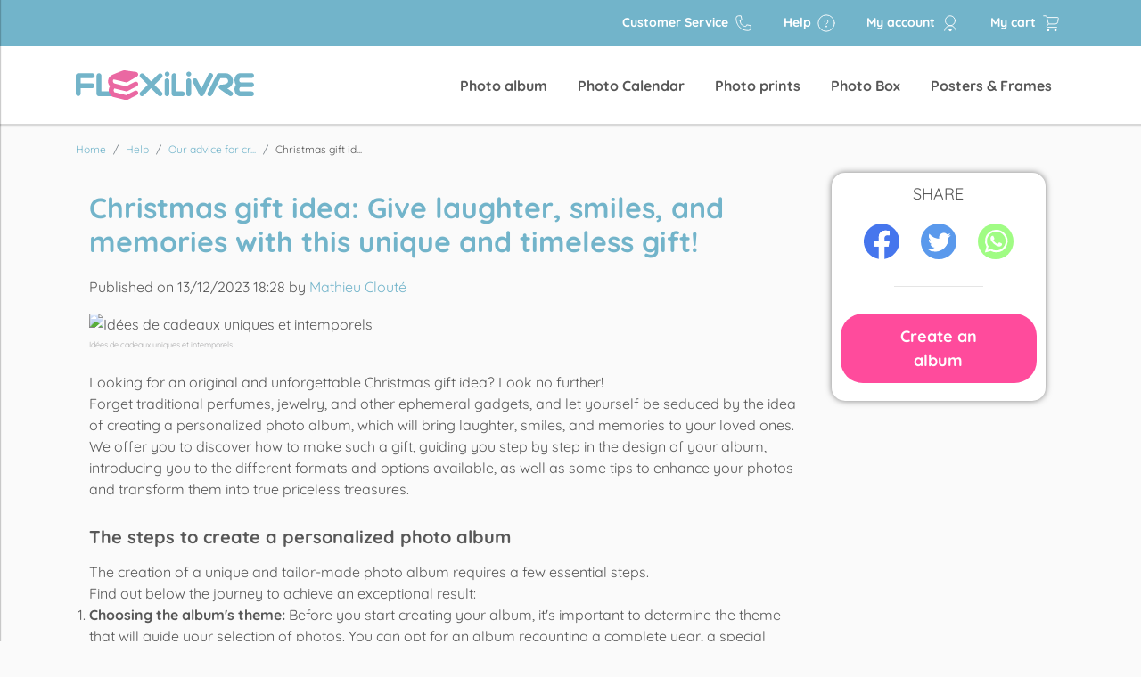

--- FILE ---
content_type: text/html; charset=UTF-8
request_url: https://www.flexilivre.co.uk/our-tips/unique-and-timeless-gift-idea/
body_size: 12885
content:
<!DOCTYPE html>
<html lang="en">
<head>
<title>Unique and Timeless Christmas Gift Idea - Laughter, Smiles and Memories | FlexiLivre</title>
<meta name="description" content="Looking for the perfect Christmas gift? Offer moments of joy with our unique and timeless gift idea, creating unforgettable laughter, smiles, and memories.">
<meta charset="utf-8">
        <script>window.dataLayer=window.dataLayer||[];function gtag(){dataLayer.push(arguments);}window.dataLayer.push({lang:"en"});</script>
    <script>(function(w,d,s,l,i){w[l]=w[l]||[];w[l].push({'gtm.start': new Date().getTime(),event:'gtm.js'});var f=d.getElementsByTagName(s)[0],j=d.createElement(s),dl=l!='dataLayer'?'&l='+l:'';j.async=true;j.src='https://track.flexilivre.co.uk/69lu1o5h8vlswip.js?id='+i+dl;f.parentNode.insertBefore(j,f);})(window,document,'script','dataLayer','GTM-NNPTMC9B');</script>

    
    
    
        <meta name="viewport" content="width=device-width, initial-scale=1">
<meta name='robots' content='index, follow, max-image-preview:large, max-snippet:-1, max-video-preview:-1' />
<link rel="canonical" href="https://www.flexilivre.co.uk/our-tips/unique-and-timeless-gift-idea/">
<meta name="csrf-token" content="a8IIXTfsY7eapYvrE2XFxQ74LWrzKpva9clo2ItK" />
<meta name="distribution" content="Global">
<meta name="rating" content="General">
<meta name="organization_name" content="Flexilivre">
<meta name="google-site-verification" content="9cMguIC6f86eVrFPzaXMOLw6dz2UtwsvrveAXUhscdE">
<meta property="fb:app_id" content="672815376111408">
<meta property="og:title" content="Unique and Timeless Christmas Gift Idea - Laughter, Smiles and Memories | FlexiLivre">
<meta property="og:description" content="Looking for the perfect Christmas gift? Offer moments of joy with our unique and timeless gift idea, creating unforgettable laughter, smiles, and memories.">
<meta property="og:url" content="https://www.flexilivre.co.uk/our-tips/unique-and-timeless-gift-idea/">
<meta property="og:type" content="website">
<meta property="og:image" content="https://stock1.flexilivre.com/images/help/idee-cadeau-unique-et-intempore_1.jpg">
<meta property="og:site_name" content="Flexilivre">
<meta property="og:locale" content="en-GB">
<meta name="twitter:card" content="summary_large_image">
<meta name="twitter:site" content="@Flexilivre">
<meta name="twitter:creator" content="@Flexilivre">
<meta name="twitter:title" content="Unique and Timeless Christmas Gift Idea - Laughter, Smiles and Memories | FlexiLivre">
<meta name="twitter:description" content="Looking for the perfect Christmas gift? Offer moments of joy with our unique and timeless gift idea, creating unforgettable laughter, smiles, and memories.">
<meta name="twitter:image" content="https://stock1.flexilivre.com/images/help/idee-cadeau-unique-et-intempore_1.jpg">
<link rel="apple-touch-icon" sizes="57x57" href="/images/icons/apple-touch-icon-57x57.png">
<link rel="apple-touch-icon" sizes="60x60" href="/images/icons/apple-touch-icon-60x60.png">
<link rel="apple-touch-icon" sizes="72x72" href="/images/icons/apple-touch-icon-72x72.png">
<link rel="apple-touch-icon" sizes="76x76" href="/images/icons/apple-touch-icon-76x76.png">
<link rel="apple-touch-icon" sizes="114x114" href="/images/icons/apple-touch-icon-114x114.png">
<link rel="apple-touch-icon" sizes="120x120" href="/images/icons/apple-touch-icon-120x120.png">
<link rel="apple-touch-icon" sizes="144x144" href="/images/icons/apple-touch-icon-144x144.png">
<link rel="apple-touch-icon" sizes="152x152" href="/images/icons/apple-touch-icon-152x152.png">
<link rel="apple-touch-icon" sizes="180x180" href="/images/icons/apple-touch-icon-180x180.png">
<link rel="icon" type="image/png" href="/images/icons/favicon-32x32.png" sizes="32x32">
<link rel="icon" type="image/png" href="/images/icons/favicon-194x194.png" sizes="194x194">
<link rel="icon" type="image/png" href="/images/icons/favicon-96x96.png" sizes="96x96">
<link rel="icon" type="image/png" href="/images/icons/android-chrome-192x192.png" sizes="192x192">
<link rel="icon" type="image/png" href="/images/icons/favicon-16x16.png" sizes="16x16">
<link rel="manifest" href="/manifest.json">
<meta name="apple-mobile-web-app-capable" content="yes">
<meta name="apple-mobile-web-app-title" content="Flexilivre">
<meta name="apple-mobile-web-app-status-bar-style" content="#ffbc39">
<meta name="apple-mobile-web-app-status-bar-style" content="black-translucent">
<meta name="mobile-web-app-capable" content="yes">
<meta name="theme-color" content="#ffbc39">
<meta name="msapplication-TileColor" content="#ffffff">
<meta name="msapplication-TileImage" content="/images/icons/mstile-144x144.png">
    <link rel="preload" href="/css/advice-article.min.css?id=3bf4eb8f25458ed97a7d" as="style">
    <link rel="stylesheet" href="/css/advice-article.min.css?id=3bf4eb8f25458ed97a7d">
<link rel="stylesheet" href="/css/pages/home.min.css?id=4e6b3e8e53eb540add37">
<!--email_off-->

<script type='application/ld+json'>
{
  "@context": "http://schema.org",
  "@type": "OnlineStore",
  "name": "Flexilivre",
  "url": "https://www.flexilivre.com",
  "sameAs": [
    "https://fr.trustpilot.com/review/flexilivre.com",
    "https://www.instagram.com/flexilivre/",
    "https://www.facebook.com/Flexilivre/"
  ],
  "logo": "https://www.flexilivre.com/images/svg/main-logo.svg",
  "contactPoint": {
    "@type": "ContactPoint",
    "contactType": "Customer Service",
    "telephone": "+33189740122",
    "contactOption" : "Tool Free",
    "areaServed" : {
        "@type": "Country",
        "addressCountry": ["FR", "BE", "ES", "DE", "UK", "IT"]
    }
  },
  "vatID": "FR95792345530",
  "address": {
    "@type": "PostalAddress",
    "streetAddress": "26 rue Chevalier de la barre",
    "addressLocality": "Bègles",
    "addressCountry": "FR",
    "addressRegion": "Nouvelle-Aquitaine",
    "postalCode": "33130"
  },
  "description": "#1 rated in personalized books ❤️ Quick Delivery ⚡ From €6 ✅ 100% Made in Europe ✅ Customer service 7 days a week ✅ 100% satisfaction guaranteed",
  "foundingDate": "2013-01-01",
  "hasMerchantReturnPolicy": {
    "@type": "MerchantReturnPolicy",
    "merchantReturnLink": "https://www.flexilivre.com/cgu/"
  },
  "numberOfEmployees": {
    "@type": "QuantitativeValue",
    "value": 10
  },
  "aggregateRating": {
    "@type": "AggregateRating",
    "name" : "Flexilivre",
    "bestRating": "5",
    "ratingValue": "4.7",
    "ratingCount": "36919"
  }
}
</script>    
<!--/email_off-->
<!-- TrustBox script -->
<script type="text/javascript" src="//widget.trustpilot.com/bootstrap/v5/tp.widget.bootstrap.min.js" async></script>
<!-- End TrustBox script -->

</head>
<body class="preload page  advice-article   ">
    <header class="header-wrap">
                <!-- Header -->

<!-- HIDDEN LEFT MENU PART (MOBILE ONLY) -->
<div class="hidden-menu">
    <div class="container-fluid">
        <div class="row">
            <div class="close-menu-btn-wrap d-block w-100">
                <div class="col-12">
                    <div class="close-menu-btn">
                        <div class="close-menu-btn__icon d-inline-block mr-1">
                            <svg xmlns="http://www.w3.org/2000/svg" width="11.414" height="11.414" viewBox="0 0 11.414 11.414">
                                <g id="Groupe_1697" data-name="Groupe 1697" transform="translate(-278.89 -63.234)">
                                    <line id="Ligne_140" data-name="Ligne 140" x2="14.142" transform="translate(279.597 73.941) rotate(-45)" fill="none" stroke="#74b5c9" stroke-linecap="round" stroke-width="1"/>
                                    <line id="Ligne_141" data-name="Ligne 141" x2="14.142" transform="translate(279.597 63.941) rotate(45)" fill="none" stroke="#74b5c9" stroke-linecap="round" stroke-width="1"/>
                                </g>
                            </svg>
                        </div>
                        <div class="close-menu-btn__text d-inline-block">
                        Close
                        </div>
                    </div>
                </div>
            </div>
            <div class="col-12">
                <div class="hidden-menu__item hidden-menu__account">
                    <ul class="hidden-menu__account-list">
                                            </ul>
                </div>
                <div class="hidden-menu__item hidden-menu__main">
                    <ul>
                        
                        <!-- GIFTCARD LINK -->
                                                <!-- GIFTCARD LINK END -->


                                                                                                            <li class="hidden-menu__dropdown"><span class="hidden-menu__dropdown-name">Photo album</span>
                                                                    <ul>
                                        <li class="pt-2 pb-1"><a href="/photo-album/">See all our photo books</a></li>
                                        <li><h3>By Occasion</h3></li>
                                        <li><a href="https://www.flexilivre.co.uk/photo-album-wedding/">Wedding</a></li>
                                        <li><a href="https://www.flexilivre.co.uk/photo-album-classic/">Memories</a></li>
                                        <li><a href="https://www.flexilivre.co.uk/photo-album-birthday/">Birthday</a><li>
                                        <li><a href="https://www.flexilivre.co.uk/photo-album-baby/">Birth</a></li>
                                        <li><a href="https://www.flexilivre.co.uk/photo-album-travel/">Travel</a></li>
                                        <li><a href="https://www.flexilivre.co.uk/photo-album-family/">Family</a></li>
                                        <li><a href="https://www.flexilivre.co.uk/photo-album-pets/">Pets</a></li>
                                        <li><a href="https://www.flexilivre.co.uk/photo-album-love/">Couple</a></li>
                                        <li><a href="https://www.flexilivre.co.uk/photo-album-holidays/">Celebrations</a></li>
                                        <li><a href="https://www.flexilivre.co.uk/photo-album-recipe-book/">Recipe book</a></li>
                                    </ul>
                                    <ul>
                                        <li> <h3>By Format</h3></li>
                                        <li><a href="https://www.flexilivre.co.uk/photo-album/landscape/" >Landscape Album</a></li>
                                        <li><a href="https://www.flexilivre.co.uk/photo-album/portrait/" >Portrait Album</a></li>
                                        <li><a href="https://www.flexilivre.co.uk/photo-album/square/" >Square Album</a></li>
                                    </ul>
                                    <ul>
                                        <li><h3>Innovative Albums</h3></li>
                                        <li><a href="https://www.flexilivre.co.uk/photo-album/instant/" title="Magic album">Magic album</a></li>
                                        <li><a href="https://www.flexilivre.co.uk/photo-album/3d/" title="3D album">3D album</a></li>
                                        <li><a href="https://www.flexilivre.co.uk/file/" title="Create a photo album from a PDF file">Album from PDF</a></li>                        
                                    </ul>
                                    <ul>
                                        <li><h3><a href="https://www.flexilivre.co.uk/photo-album/scrapbooking/">Scrapbooking</a></h3></li>
                                        <li><a href="https://www.flexilivre.co.uk/photo-album/scrapbooking/slugs.scrapbooking-blue/" title="Blue Hardcover Album">Blue Hardcover Album</a></li>
                                        <li><a href="https://www.flexilivre.co.uk/photo-album/scrapbooking/slugs.scrapbooking-black/" title="Black Spiral Album">Black Spiral Album</a></li>
                                    </ul>
                                    
                                                                                                                                                                                                                                                                </li>
                            
                                                                                    <li class="hidden-menu__dropdown"><span class="hidden-menu__dropdown-name">Photo Calendar</span>
                                                                                                                                                                                                                                    <ul>
                                        <li><a href="/personalized-photo-calendar/">All our calendars</a></li>
                                        <li><a href="https://www.flexilivre.co.uk/personalized-photo-calendar/a5-landscape/">Desk Calendar</a></li>
                                        <li><a href="https://www.flexilivre.co.uk/personalized-photo-calendar/a4-landscape/">Double A4 Wall Calendar</a></li>
                                        <li><a href="https://www.flexilivre.co.uk/personalized-photo-calendar/a3-portrait/">A4 Wall Calendar</a></li>
                                        <li><a href="https://www.flexilivre.co.uk/personalized-photo-calendar/a3-portrait/">A3 Wall Calendar</a></li>
                                    </ul>
                                                                                                </li>
                            
                                                                                    <li class="hidden-menu__dropdown"><span class="hidden-menu__dropdown-name">Photo prints</span>
                                                                                                    <ul>
                                        <li><a href="/photo-print/"><h3>Prints</a></li>
                                        <li><a href="https://www.flexilivre.co.uk/photo-print/square/">Square photo print</a></li>
                                        <li><a href="https://www.flexilivre.co.uk/photo-print/classic/">Classic photo print</a></li>

                                        <li><h3><a href="https://www.flexilivre.co.uk/photo-print/collections/">Our collections</a></h3></li>
                                        <li><a href="https://www.flexilivre.co.uk/photo-print/collections/christmas/">Christmas Collection</a><li>
                                        <li><a href="https://www.flexilivre.co.uk/photo-print/collections/passion/">Love Collection</a><li>
                                        <li><a href="https://www.flexilivre.co.uk/photo-print/collections/fantaisie/">Fantasy Collection</a><li>
                                        <li><a href="https://www.flexilivre.co.uk/photo-print/collections/tropical/">Tropical Collection</a><li>

                                        
                                    </ul>
                                    
                                                                                                                                                                                                                                </li>
                            
                                                                                    <li class="hidden-menu__dropdown"><span class="hidden-menu__dropdown-name">Photo Box</span>
                                                                                                                                    <ul>
                                        <li><a href="/photo-box/">View all our photo boxes</a></li>
                                        <li><a href="https://www.flexilivre.co.uk/photo-box/classic/" >Classic Box</a></li>
                                        <li><a href="https://www.flexilivre.co.uk/photo-box/liberty/" >Liberty Box</a></li>
                                        <li><a href="https://www.flexilivre.co.uk/photo-box/monster/" >Monster Box</a></li>
                                        <li><a href="https://www.flexilivre.co.uk/photo-box/travel/" >Travel Box</a></li>
                                    </ul>
                                                                                                                                                                                                </li>
                            
                                                                                    <li class="hidden-menu__dropdown"><span class="hidden-menu__dropdown-name">Posters &amp; Frames</span>
                                                                                                                                                                                                                                                                 <ul>
                                    <li ><h3><a href="https://www.flexilivre.co.uk/photo-deco/">Our Designs</a></h3></li>
                                    <li  data-lang="en"><a href="https://www.flexilivre.co.uk/photo-deco/#travel">Travel</a></li>
                                    <li  data-lang="en"><a href="https://www.flexilivre.co.uk/photo-deco/#trends">Trends</a></li>
                                    <li  data-lang="en"><a href="https://www.flexilivre.co.uk/photo-deco/#family">Family</a></li>
                                    <li  data-lang="en"><a href="https://www.flexilivre.co.uk/photo-deco/#passion">Couple</a></li>
                                    <li  data-lang="en"><a href="https://www.flexilivre.co.uk/photo-deco/#wedding">Wedding</a></li>
                                    <li  data-lang="en"><a href="https://www.flexilivre.co.uk/photo-deco/#baby">Baby</a></li>
                                </ul>
                                <ul>
                                    <li><h3><a href="https://www.flexilivre.co.uk/framed-photo/">Photo frames</a></h3></li>
                                    <li data-lang="en"><a href="https://www.flexilivre.co.uk/framed-photo/black/">Black Frame</a></li>
                                    <li data-lang="en"><a href="https://www.flexilivre.co.uk/framed-photo/white/">White Frame</a></li>
                                    <li data-lang="en"><a href="https://www.flexilivre.co.uk/framed-photo/wood/">Wood Frame</a></li>
                                </ul>
                                <ul>
                                    <li><h3><a href="https://www.flexilivre.co.uk/poster/">Photo poster</a></h3></li>
                                    <li data-lang="en"><a href="https://www.flexilivre.co.uk/poster/a4/">A4 (20 x 30 cm)</a></li>
                                    <li data-lang="en"><a href="https://www.flexilivre.co.uk/poster/a3/">A3 (30 x 40 cm)</a></li>
                                    <li data-lang="en"><a href="https://www.flexilivre.co.uk/poster/a2/">A2 (42 x 59 cm)</a></li>
                                    <li data-lang="en"><a href="https://www.flexilivre.co.uk/poster/a1/">A1 (59 x 84 cm)</a></li>
                                </ul>
                                                                </li>
                            
                                                    
                                                                            <li><a href="https://www.flexilivre.co.uk/help/">Help</a></li>
                                                
                    </ul>
                </div>
            </div>
        </div>
    </div>
</div><!-- HIDDEN LEFT MENU PART (MOBILE ONLY) END -->

<!-- BOTTOM MENU (MOBILE ONLY) -->
<!-- BOTTOM MENU (MOBILE ONLY) END -->


<!-- SUPER TOP HEADER LINE (TABLET && DESKTOP) -->
<div class="header-new-super-top d-none d-md-block">
    <div class="container-fluid container-lg">
        <div class="row">
            <div class="col-12 text-right">
                <!-- contact -->
                <div class="header-new-super-top__item d-inline-block">
                                            <button class="no-button pointer" onclick="window.location='https://www.flexilivre.co.uk/contact-us/'" id="contact" title="Customer Service">
                        Customer Service
                            <div class="icon-wrap">
                                <svg xmlns="http://www.w3.org/2000/svg" width="24" height="24" viewBox="0 0 24 24">
                                    <g id="Icon_24x24_service_client_phone" transform="translate(-1793 -734)">
                                        <path id="Tracé_2746" class="stroke" data-name="Tracé 2746" d="M8,9l2-1L9,3H6A3,3,0,0,0,3,6S3,21,18,21a3,3,0,0,0,3-3V15l-5-1-1,2S8,16,8,9Z" transform="translate(1793 734)" fill="none" stroke="#ffffff" stroke-linecap="round" stroke-linejoin="round" stroke-width="1"/>
                                        <rect id="Rectangle_2282" data-name="Rectangle 2282" width="24" height="24" transform="translate(1793 734)" fill="none"/>
                                    </g>
                                </svg>
                            </div>
                        </button>
                                    </div>

                <div class="header-new-super-top__item d-inline-block">
                    <button onclick="window.location='https://www.flexilivre.co.uk/help/'" class="no-button" id="help" title="Help">
                    Help
                        <div class="icon-wrap">
                            <svg xmlns="http://www.w3.org/2000/svg" width="24" height="24" viewBox="0 0 24 24">
                                <g id="Icon_help_FFFFFF" data-name="Icon Aide #FFFFFF">
                                    <path id="Tracé_2564" class="fill" data-name="Tracé 2564" d="M11,16a1,1,0,1,1,1,1,1,1,0,0,1-1-1" fill="#ffffff"/>
                                    <path id="Tracé_2565" class="stroke" data-name="Tracé 2565" d="M10,10a2,2,0,0,1,4,0,3.7,3.7,0,0,1-2,3" fill="none" stroke="#ffffff" stroke-linecap="round" stroke-linejoin="round" stroke-width="1"/>
                                    <circle id="Ellipse_777" class="stroke" data-name="Ellipse 777" cx="10" cy="10" r="10" transform="translate(2 2)" fill="none" stroke="#ffffff" stroke-linecap="round" stroke-linejoin="round" stroke-width="1"/>
                                    <rect id="Rectangle_1649" data-name="Rectangle 1649" width="24" height="24" fill="none"/>
                                </g>
                            </svg>
                        </div>
                    </button>
                </div>
                
                <!-- login -->
                <div class="header-new-super-top__item d-inline-block">
                    <button onclick="window.location='https://www.flexilivre.co.uk/account/'" class="no-button" id="account" title="My account">
                    My account
                        <div class="icon-wrap">
                            <svg xmlns="http://www.w3.org/2000/svg" width="24" height="24" viewBox="0 0 24 24">
                                <g id="Icon_Mon_compte_FFFFFF" data-name="Icon Mon compte #FFFFFF" transform="translate(-1193 -805)">
                                    <circle id="Ellipse_769" class="stroke" data-name="Ellipse 769" cx="6" cy="6" r="6" transform="translate(1199 808)" fill="none" stroke="#ffffff" stroke-linecap="round" stroke-width="1"/>
                                    <path id="Tracé_1809" class="stroke" data-name="Tracé 1809" d="M3.075,18.974a7,7,0,0,1,13.851,0" transform="translate(1195 807)" fill="none" stroke="#ffffff" stroke-linecap="round" stroke-width="1"/>
                                    <path id="Tracé_1810" class="fill" data-name="Tracé 1810" d="M10,20a1.066,1.066,0,0,1-.785-.349L8.26,18.628a1,1,0,0,1,0-1.349.847.847,0,0,1,1.257,0L10,17.8l.483-.518a.847.847,0,0,1,1.257,0,1,1,0,0,1,0,1.349l-.955,1.024A1.068,1.068,0,0,1,10,20" transform="translate(1195 807)" fill="#ffffff"/>
                                    <rect id="Rectangle_1366" data-name="Rectangle 1366" width="24" height="24" transform="translate(1193 805)" fill="none"/>
                                </g>
                            </svg>
                        </div>
                    </button>
                </div>
                <!-- cart -->
                <div class="header-new-super-top__item d-inline-block menu-basket-item">
                    <button class="no-button pointer" onclick="window.location='https://www.flexilivre.co.uk/order/'" id="cart" title="My cart">
                    My cart
                        <div class="icon-wrap position-relative">
                            <svg class="icon cart" id="Icon_24x24_commander" xmlns="http://www.w3.org/2000/svg" width="24" height="24" viewBox="0 0 24 24">
                                <g id="Icon_Mon_panier_FFFFFF" data-name="Icon Mon panier #FFFFFF">
                                    <rect id="Rectangle_105" data-name="Rectangle 105" width="24" height="24" fill="none"/>
                                    <path id="Tracé_437" class="stroke" data-name="Tracé 437" d="M4.968,3h13a.907.907,0,0,1,1,1l-.669,4.372A3,3,0,0,1,15.323,11H6.962" transform="translate(2.032 2)" fill="none" stroke="#FFFFFF" stroke-linejoin="round" stroke-width="1"/>
                                    <path id="Tracé_438" class="stroke" data-name="Tracé 438" d="M17,15H5.963a1,1,0,0,1-.8-1.6L6.955,11,4.586,1.752A1,1,0,0,0,3.618,1H1" transform="translate(2 2)" fill="none" stroke="#FFFFFF" stroke-linecap="round" stroke-width="1"/>
                                    <path id="Tracé_439" class="fill" data-name="Tracé 439" d="M8,18.5A1.5,1.5,0,1,0,6.5,20,1.5,1.5,0,0,0,8,18.5" transform="translate(1.998 2)" fill="#FFFFFF"/>
                                    <path id="Tracé_440" class="fill" data-name="Tracé 440" d="M17,18.5A1.5,1.5,0,1,0,15.5,20,1.5,1.5,0,0,0,17,18.5" transform="translate(2 2)" fill="#FFFFFF"/>
                                </g>
                            </svg>
                        </div>
                    </button>
                </div>
            </div>
        </div>
    </div>
</div>
<div class="header-new-top d-flex">
    <div class="container-fluid container-lg">
        <div class="row h-100">
            <div class="col-12 d-flex align-items-center justify-content-between">
                <a href="https://www.flexilivre.co.uk/" class="main-logo d-inline-block">
                                            <img class="icon" src="/images/svg/main-logo.svg" alt="Flexilivre" title="Flexilivre">
                                    </a>
                <div class="menu-container d-inline-block">
                    <nav class="desktop-menu d-inline-block">
                    
                    <!-- MOBILE -->
                    <ul class="d-inline-block d-md-none">
                            <li class="desktop-menu__item d-inline-block">
                                <a class="d-inline-block" href="https://www.flexilivre.co.uk/contact-us/" title="Contact us">
                                    <svg xmlns="http://www.w3.org/2000/svg" xmlns:xlink="http://www.w3.org/1999/xlink" width="22" height="22" viewBox="0 0 22 22">
                                        <g>
                                            <path id="Tracé_1620" data-name="Tracé 1620" d="M17.759,22A17.78,17.78,0,0,1,0,4.241,4.224,4.224,0,0,1,4.045.012,1.573,1.573,0,0,1,5.582.771L8.243,5.206a1.578,1.578,0,0,1-.238,1.929L6.249,8.892a.593.593,0,0,0-.084.715,16.826,16.826,0,0,0,6.228,6.228.593.593,0,0,0,.715-.084l1.757-1.756a1.578,1.578,0,0,1,1.929-.238l4.435,2.661a1.573,1.573,0,0,1,.759,1.537A4.224,4.224,0,0,1,17.759,22M4.232,1a.487.487,0,0,0-.066,0A3.261,3.261,0,0,0,1,4.241,16.778,16.778,0,0,0,17.759,21,3.261,3.261,0,0,0,21,17.834a.573.573,0,0,0-.282-.558l-4.435-2.661a.576.576,0,0,0-.706.087l-1.758,1.756A1.6,1.6,0,0,1,11.9,16.7a17.834,17.834,0,0,1-6.6-6.6,1.594,1.594,0,0,1,.245-1.919L7.3,6.428a.579.579,0,0,0,.087-.708L4.724,1.286A.577.577,0,0,0,4.232,1" fill="#74b5c9"/>
                                        </g>
                                    </svg>
                                </a>
                            </li>
                            <li class="desktop-menu__item d-inline-block">
                                <a class="d-inline-block" href="https://www.flexilivre.co.uk/help/" title="Help">
                                    <svg xmlns="http://www.w3.org/2000/svg" xmlns:xlink="http://www.w3.org/1999/xlink" width="22" height="22" viewBox="0 0 22 22">
                                        <g transform="translate(-1082 -12)">
                                            <g transform="translate(1082 12)" fill="none" stroke="#74b5c9" stroke-width="1">
                                                <circle cx="11" cy="11" r="11" stroke="none"/>
                                                <circle cx="11" cy="11" r="10.5" fill="none"/>
                                            </g>
                                            <g transform="translate(1090.499 17.6)">
                                                <g>
                                                    <path d="M2.016,5.327a.8.8,0,0,1,.6-.245A2.359,2.359,0,0,0,4.1,4.648,1.594,1.594,0,0,0,4.662,3.3a1.509,1.509,0,0,0-.5-1.162A1.794,1.794,0,0,0,2.9,1.68,1.989,1.989,0,0,0,1.54,2.2a1.031,1.031,0,0,1-.7.308.74.74,0,0,1-.476-.168A.815.815,0,0,1,0,1.68a.816.816,0,0,1,.266-.588A3.57,3.57,0,0,1,1.449.287,3.688,3.688,0,0,1,2.9,0,3.519,3.519,0,0,1,4.634.434a3.3,3.3,0,0,1,1.246,1.2A3.169,3.169,0,0,1,6.342,3.3a2.907,2.907,0,0,1-.77,2.128,3.524,3.524,0,0,1-2.044.98c-.047.019-.07.042-.07.07V7a.837.837,0,0,1-.238.609.8.8,0,0,1-.6.245.8.8,0,0,1-.6-.245A.837.837,0,0,1,1.778,7V5.936a.837.837,0,0,1,.238-.609m-.091,4.816a.843.843,0,0,1-.217-.623V9.282a.842.842,0,0,1,.217-.623.842.842,0,0,1,.623-.217H2.73a.842.842,0,0,1,.623.217.842.842,0,0,1,.217.623V9.52a.843.843,0,0,1-.217.623.842.842,0,0,1-.623.217H2.548a.842.842,0,0,1-.623-.217" fill="#74b5c9"/>
                                                </g>
                                            </g>
                                        </g>
                                    </svg>
                                </a>
                            </li>
                        </ul>
                        <!-- MOBILE END -->
                     
                        <!-- TABLET && DESKTOP -->
                        <ul class="d-none d-md-inline-block">
                <li class="desktop-menu__item d-inline-block">
            <a class="d-inline-block" href="/photo-album/" id="tag">Photo album</a>
                            <div class="desktop-menu__dropdown themes" style="">
                    <div class="row no-gutters">
                        <ul class="col-sm-3">
                            <li class="desktop-menu__dropdown-item"><h3>By Occasion</h3></li>
                            <li class="desktop-menu__dropdown-item" data-lang="en" data-type='book' data-value="wedding"><a href="https://www.flexilivre.co.uk/photo-album-wedding/">Wedding</a></li>
                            <li class="desktop-menu__dropdown-item" data-lang="en" data-type='book' data-value="classic"><a href="https://www.flexilivre.co.uk/photo-album-classic/">Memories</a></li>
                            <li class="desktop-menu__dropdown-item" data-lang="en" data-type='book' data-value="birthday"><a href="https://www.flexilivre.co.uk/photo-album-birthday/">Birthday</a><li>
                            <li class="desktop-menu__dropdown-item" data-lang="en" data-type='book' data-value="baby"><a href="https://www.flexilivre.co.uk/photo-album-baby/">Birth</a></li>
                            <li class="desktop-menu__dropdown-item" data-lang="en" data-type='book' data-value="travel"><a href="https://www.flexilivre.co.uk/photo-album-travel/">Travel</a></li>
                            <li class="desktop-menu__dropdown-item" data-lang="en" data-type='book' data-value="family"><a href="https://www.flexilivre.co.uk/photo-album-family/">Family</a></li>
                            <li class="desktop-menu__dropdown-item" data-lang="en" data-type='book' data-value="animaux"><a href="https://www.flexilivre.co.uk/photo-album-pets/">Pets</a></li>
                            <li class="desktop-menu__dropdown-item" data-lang="en" data-type='book' data-value="love"><a href="https://www.flexilivre.co.uk/photo-album-love/">Couple</a></li>
                            <li class="desktop-menu__dropdown-item" data-lang="en" data-type='book' data-value="christmas"><a href="https://www.flexilivre.co.uk/photo-album-holidays/">Celebrations</a></li>
                            <li class="desktop-menu__dropdown-item" data-lang="en" data-type='book' data-value="cooking"><a href="https://www.flexilivre.co.uk/photo-album-recipe-book/">Recipe book</a></li>
                        </ul>

                        <ul class="col-sm-3">
                            <li class="desktop-menu__dropdown-item"><h3>By Format</h3></li>
                            <li class="desktop-menu__dropdown-item" data-lang="en" data-type='book' data-value="landscape"><a href="https://www.flexilivre.co.uk/photo-album/landscape/" >Landscape Album</a></li>
                            <li class="desktop-menu__dropdown-item" data-lang="en" data-type='book' data-value="portrait"><a href="https://www.flexilivre.co.uk/photo-album/portrait/" >Portrait Album</a></li>
                            <li class="desktop-menu__dropdown-item" data-lang="en" data-type='book' data-value="square"><a href="https://www.flexilivre.co.uk/photo-album/square/" >Square Album</a></li>
                            <br>
                            <li class="desktop-menu__dropdown-item"><h3>Innovative Albums</h3></li>
                            <li class="desktop-menu__dropdown-item" data-lang="en" data-type='book' data-value="ai"><a href="https://www.flexilivre.co.uk/photo-album/instant/" title="Magic album">Magic album</a></li>
                            <li class="desktop-menu__dropdown-item" data-lang="en" data-type='book' data-value="3d"><a href="https://www.flexilivre.co.uk/photo-album/3d/" title="3D album">3D album</a></li>
                            <li class="desktop-menu__dropdown-item" data-lang="en" data-type='book' data-value="upload"><a  href="https://www.flexilivre.co.uk/file/" title="Create a photo album from a PDF file">Album from PDF</a></li>                        
                            <br>
                            <li class="desktop-menu__dropdown-item"><h3><a href="https://www.flexilivre.co.uk/photo-album/scrapbooking/">Scrapbooking</a></h3></li>
                            <li class="desktop-menu__dropdown-item" data-lang="en" data-type='book' data-value="scrapbooking-blue"><a href="https://www.flexilivre.co.uk/photo-album/scrapbooking/slugs.scrapbooking-blue/" title="Blue Hardcover Album">Blue Hardcover Album</a></li>
                            <li class="desktop-menu__dropdown-item" data-lang="en" data-type='book' data-value="scrapbooking-black"><a href="https://www.flexilivre.co.uk/photo-album/scrapbooking/slugs.scrapbooking-black/" title="Black Spiral Album">Black Spiral Album</a></li>
                        </ul>
                        <div class="col-sm-6">
                            <div id='book-img' class="header-preview" style="background-image:url(/images/en/images/product/book/portrait_large.jpg)"></div>
                        </div>
                    </div>
                    <div class="desktop-menu__dropdown-footer">
                        <div class="container-fluid">
                            <div class="row">
                                <a class="d-block text-center w-100" href="/photo-album/">See all our photo albums</a>
                            </div>
                        </div>
                    </div>
                </div>
                                                                    </li>
            <li class="desktop-menu__item d-inline-block">
            <a class="d-inline-block" href="/personalized-photo-calendar/" id="tag">Photo Calendar</a>
                                                            <div class="desktop-menu__dropdown calendars" style="">
                    <div class="row no-gutters">
                        <ul class="col-sm-6">
                            <li class="desktop-menu__dropdown-item"><h3>Calendars</h3></li>
                            <li class="desktop-menu__dropdown-item" data-lang="en" data-type='calendar' data-value="a5_landscape"><a href="https://www.flexilivre.co.uk/personalized-photo-calendar/a5-landscape/">Desk Calendar</a></li>
                            <li class="desktop-menu__dropdown-item" data-lang="en" data-type='calendar' data-value="a4_landscape"><a href="https://www.flexilivre.co.uk/personalized-photo-calendar/a4-landscape/">Double A4 Wall Calendar</a></li>
                            <li class="desktop-menu__dropdown-item" data-lang="en" data-type='calendar' data-value="a4_portrait"><a href="https://www.flexilivre.co.uk/personalized-photo-calendar/a3-portrait/">A4 Wall Calendar</a></li>
                            <li class="desktop-menu__dropdown-item" data-lang="en" data-type='calendar' data-value="a3_portrait"><a href="https://www.flexilivre.co.uk/personalized-photo-calendar/a3-portrait/">A3 Wall Calendar</a></li>
                        </ul>
                        <div class="col-sm-6">
                            <div id='calendar-img' class="header-preview"   style="background-image:url(/images/en/images/product/calendar/a5_landscape_large.jpg)"></div>
                        </div>
                    </div>
                    <div class="desktop-menu__dropdown-footer">
                        <div class="container-fluid">
                            <div class="row">
                                <a class="d-block text-center w-100" href="/personalized-photo-calendar/">All our calendars</a>
                            </div>
                        </div>
                    </div>
                </div>
                                </li>
            <li class="desktop-menu__item d-inline-block">
            <a class="d-inline-block" href="/photo-print/" id="tag">Photo prints</a>
                                        <div class="desktop-menu__dropdown prints" style="">
                    <div class="row no-gutters">
                        <ul class="col-sm-4 pb-3">
                            <li class="desktop-menu__dropdown-item" data-lang="en" data-type='print' data-value="square"><h3><a href="https://www.flexilivre.co.uk/photo-print/">Prints</a></h3></li>
                            <li class="desktop-menu__dropdown-item" data-lang="en" data-type='print' data-value="square"><a href="https://www.flexilivre.co.uk/photo-print/square/">Square photo print</a></li>
                            <li class="desktop-menu__dropdown-item" data-lang="en" data-type='print' data-value="classic"><a href="https://www.flexilivre.co.uk/photo-print/classic/">Classic photo print</a><li>
                                
                            <li><br/></li>
                            <li class="desktop-menu__dropdown-item"  data-lang="en" data-type='print' data-value="christmas"><h3><a href="https://www.flexilivre.co.uk/photo-print/collections/">Our collections</a></h3></li>
                            <li class="desktop-menu__dropdown-item" data-lang="en" data-type='print' data-value="christmas"><a href="https://www.flexilivre.co.uk/photo-print/collections/christmas/">Christmas Collection</a><li>
                            <li class="desktop-menu__dropdown-item" data-lang="en" data-type='print' data-value="love"><a href="https://www.flexilivre.co.uk/photo-print/collections/passion/">Love Collection</a><li>
                            <li class="desktop-menu__dropdown-item" data-lang="en" data-type='print' data-value="fantasy"><a href="https://www.flexilivre.co.uk/photo-print/collections/fantaisie/">Fantasy Collection</a><li>
                            <li class="desktop-menu__dropdown-item" data-lang="en" data-type='print' data-value="tropical"><a href="https://www.flexilivre.co.uk/photo-print/collections/tropical/">Tropical Collection</a><li>
                            
                        </ul>

                        <ul class="col-sm-3">
                            <li class="desktop-menu__dropdown-item" data-lang="en" data-type='print' data-value="box_classic"><h3><a href="https://www.flexilivre.co.uk/photo-box/">Photo boxes</h3></a></li>
                            <li class="desktop-menu__dropdown-item" data-lang="en" data-type='print' data-value="box_classic"><a href="https://www.flexilivre.co.uk/photo-box/classic/" >Classic Box</a></li>
                            <li class="desktop-menu__dropdown-item" data-lang="en" data-type='print' data-value="box_liberty"><a href="https://www.flexilivre.co.uk/photo-box/liberty/" >Liberty Box</a></li>
                            <li class="desktop-menu__dropdown-item" data-lang="en" data-type='print' data-value="box_monster"><a href="https://www.flexilivre.co.uk/photo-box/monster/" >Monster Box</a></li>
                            <li class="desktop-menu__dropdown-item" data-lang="en" data-type='print' data-value="box_travel"><a href="https://www.flexilivre.co.uk/photo-box/travel/" >Travel Box</a></li>
                        </ul>
                        <div class="col-sm-5">
                            <div id='print-img' class="header-preview"  style="background-image:url(/images/en/images/product/print/square_large.jpg)"></div>
                        </div>
                    </div>
                    <div class="desktop-menu__dropdown-footer">
                        <div class="container-fluid">
                            <div class="row">
                                <a class="d-block text-center w-100" href="/photo-print/">See all our photo prints</a>
                            </div>
                        </div>
                    </div>
                </div>
                                                        </li>
            <li class="desktop-menu__item d-inline-block">
            <a class="d-inline-block" href="/photo-box/" id="tag">Photo Box</a>
                                                    <div class="desktop-menu__dropdown box" style="">
                    <div class="row no-gutters">
                        <ul class="col-sm-5">
                            <li class="desktop-menu__dropdown-item"><h3>Our boxes</h3></li>
                            <li class="desktop-menu__dropdown-item" data-lang="en" data-type='box' data-value="box_classic"><a href="https://www.flexilivre.co.uk/photo-box/classic/" >Classic Box</a></li>
                            <li class="desktop-menu__dropdown-item" data-lang="en" data-type='box' data-value="box_liberty"><a href="https://www.flexilivre.co.uk/photo-box/liberty/" >Liberty Box</a></li>
                            <li class="desktop-menu__dropdown-item" data-lang="en" data-type='box' data-value="box_monster"><a href="https://www.flexilivre.co.uk/photo-box/monster/" >Monster Box</a></li>
                            <li class="desktop-menu__dropdown-item" data-lang="en" data-type='box' data-value="box_travel"><a href="https://www.flexilivre.co.uk/photo-box/travel/" >Travel Box</a></li>
                        </ul>
                        <div class="col-sm-7">
                            <div id='box-img' class="header-preview"  style="background-image:url(/images/en/images/product/box/box_classic_large.jpg)"></div>
                        </div>
                    </div>
                    <div class="desktop-menu__dropdown-footer">
                        <div class="container-fluid">
                            <div class="row">
                                <a class="d-block text-center w-100" href="/photo-box/">View all our photo boxes</a>
                            </div>
                        </div>
                    </div>
                </div>
                                            </li>
            <li class="desktop-menu__item d-inline-block">
            <a class="d-inline-block" href="/photo-deco/" id="tag">Posters &amp; Frames</a>
                                                                            <div class="desktop-menu__dropdown posters" style="">
                    <div class="row no-gutters">
                        <ul class="col-sm-3">
                            <li class="desktop-menu__dropdown-item"><h3><a href="https://www.flexilivre.co.uk/photo-deco/">Our Designs</a></h3></li>
                            <li class="desktop-menu__dropdown-item" data-lang="en" data-type='poster' data-value="models_travel"><a href="https://www.flexilivre.co.uk/photo-deco/#travel">Travel</a></li>
                            <li class="desktop-menu__dropdown-item" data-lang="en" data-type='poster' data-value="models_trends"><a href="https://www.flexilivre.co.uk/photo-deco/#trends">Trends</a></li>
                            <li class="desktop-menu__dropdown-item" data-lang="en" data-type='poster' data-value="models_family"><a href="https://www.flexilivre.co.uk/photo-deco/#family">Family</a></li>
                            <li class="desktop-menu__dropdown-item" data-lang="en" data-type='poster' data-value="models_passion"><a href="https://www.flexilivre.co.uk/photo-deco/#passion">Couple</a></li>
                            <li class="desktop-menu__dropdown-item" data-lang="en" data-type='poster' data-value="models_wedding"><a href="https://www.flexilivre.co.uk/photo-deco/#wedding">Wedding</a></li>
                            <li class="desktop-menu__dropdown-item" data-lang="en" data-type='poster' data-value="models_baby"><a href="https://www.flexilivre.co.uk/photo-deco/#baby">Baby</a></li>
                        </ul>
                        <ul class="col-sm-4">
                            <li class="desktop-menu__dropdown-item"><h3><a href="https://www.flexilivre.co.uk/framed-photo/">Photo frames</a></h3></li>
                            <li class="desktop-menu__dropdown-item" data-lang="en" data-type='frame' data-value="black"><a href="https://www.flexilivre.co.uk/framed-photo/black/">Black Frame</a></li>
                            <li class="desktop-menu__dropdown-item" data-lang="en" data-type='frame' data-value="white"><a href="https://www.flexilivre.co.uk/framed-photo/white/">White Frame</a></li>
                            <li class="desktop-menu__dropdown-item" data-lang="en" data-type='frame' data-value="wood"><a href="https://www.flexilivre.co.uk/framed-photo/wood/">Wood Frame</a></li>
                            <li><br/></li>
                            <li class="desktop-menu__dropdown-item"><h3><a href="https://www.flexilivre.co.uk/poster/">Photo poster</a></h3></li>
                            <li class="desktop-menu__dropdown-item" data-lang="en" data-type='poster' data-value="a4"><a href="https://www.flexilivre.co.uk/poster/a4/">A4 (20 x 30 cm)</a></li>
                            <li class="desktop-menu__dropdown-item" data-lang="en" data-type='poster' data-value="a3"><a href="https://www.flexilivre.co.uk/poster/a3/">A3 (30 x 40 cm)</a></li>
                            <li class="desktop-menu__dropdown-item" data-lang="en" data-type='poster' data-value="a2"><a href="https://www.flexilivre.co.uk/poster/a2/">A2 (42 x 59 cm)</a></li>
                            <li class="desktop-menu__dropdown-item" data-lang="en" data-type='poster' data-value="a1"><a href="https://www.flexilivre.co.uk/poster/a1/">A1 (59 x 84 cm)</a></li>
                        </ul>
                        <div class="col-sm-5">
                            <div id='deco-img' class="header-preview"   style="background-image:url(/images/en/images/product/poster/a4_large.jpg)"></div>
                        </div>
                    </div>
                    <div class="desktop-menu__dropdown-footer">
                        <div class="container-fluid">
                            <div class="row">
                                <a class="d-block text-center w-100" href="/photo-deco/">View all our posters</a>
                            </div>
                        </div>
                    </div>
                </div>
                    </li>
    
            
    </ul>                        <!-- TABLET && DESKTOP END -->
                    
                    </nav>
                </div>

                <!-- MOBILE (HIDDEN LEFT BLOCK)-->

                <!-- MOBILE END -->
            </div>
        </div>
    </div>
</div>
<!-- Header END -->

    </header>
<main >
    <!-- Main content -->
    <div class="container mb-5 main">
    <nav>
        <ol class="breadcrumb" itemscope itemtype="http://schema.org/BreadcrumbList">
            <li class="breadcrumb-item active" itemprop="itemListElement" itemscope itemtype="http://schema.org/ListItem">
                <meta itemprop="position" content="1">
                <a href="https://www.flexilivre.co.uk/" itemprop="item" title="Go back to the homepage"><span itemprop="name">Home</span></a>
            </li>
            <li class="breadcrumb-item" itemprop="itemListElement" itemscope itemtype="http://schema.org/ListItem">
                <meta itemprop="position" content="2">
                <a href="https://www.flexilivre.co.uk/help/" itemprop="item" title="Go to Help"><span itemprop="name">Help</span></a>
            </li>
            <li class="breadcrumb-item" itemprop="itemListElement" itemscope itemtype="http://schema.org/ListItem">
                <meta itemprop="position" content="3">
                <a href="/our-tips/" itemprop="item" title="Go to Our advice for creating a photo album">
                    <span itemprop="name">Our advice for cr...</span>
                </a>
            </li>
            <li class="breadcrumb-item" itemprop="itemListElement" itemscope itemtype="http://schema.org/ListItem">
                <meta itemprop="position" content="4">
                <link itemprop="item" href="/our-tips/unique-and-timeless-gift-idea/">
                <span itemprop="name">Christmas gift id...</span>
            </li>
        </ol>
    </nav>
    <div class="container subsections">
        <div class="row mb-5">
            <div class="col-12 col-md-8 col-xl-9 content">
                <div class="header pb-3">
                    <h1 class="--fl-title-middle --fl-bold --fl-text-blue">Christmas gift idea: Give laughter, smiles, and memories with this unique and timeless gift!</h1>
                    <p class="pb-3">Published on 13/12/2023 18:28 by <a href="https://www.flexilivre.co.uk/about-us/">Mathieu Clouté</a></p>
                    <div class="logo-wrap d-md-none">
                        <a href="http://www.facebook.com/sharer.php?u=https://www.flexilivre.co.uk/our-tips/unique-and-timeless-gift-idea/" target="_blank">
                            <img class="share-logo" src="/images/help/advice/logo_facebook.svg" height="40px" width="40px" alt="Share on Facebook">
                        </a>
                        <a href="https://twitter.com/share?url=https://www.flexilivre.co.uk/our-tips/unique-and-timeless-gift-idea/?text=Christmas gift idea: Give laughter, smiles, and memories with this unique and timeless gift!" target="_blank">
                            <img class="share-logo" src="/images/help/advice/logo_twitter.svg" height="40px" width="40px" alt="Share on Twitter">
                        </a>
                        <a href="whatsapp://send?text=https://www.flexilivre.co.uk/our-tips/unique-and-timeless-gift-idea/" data-action="share/whatsapp/share">
                            <img class="share-logo" src="/images/help/advice/logo_whatsapp.svg" height="40px" width="40px" alt="Share on Whatsapp">
                        </a>
                    </div>
                    <div class="img-wrap">
                                                <img data-src="https://stock1.flexilivre.com/images/help/idee-cadeau-unique-et-intempore_1.jpg" class="lazyload" width="100%" height="100%" alt="Idées de cadeaux uniques et intemporels">
                                            </div>
                    <p class="caption pt-1 pb-2">Idées de cadeaux uniques et intemporels</p>
                </div>
                <div class="content-text">
                    <p>Looking for an original and unforgettable Christmas gift idea? Look no further!</p>

<p>Forget traditional perfumes, jewelry, and other ephemeral gadgets, and let yourself be seduced by the idea of creating a personalized photo album, which will bring laughter, smiles, and memories to your loved ones.</p>

<p>We offer you to discover how to make such a gift, guiding you step by step in the design of your album, introducing you to the different formats and options available, as well as some tips to enhance your photos and transform them into true priceless treasures.</p>

<h2>The steps to create a personalized photo album</h2>

<p>The creation of a unique and tailor-made photo album requires a few essential steps.</p>

<p>Find out below the journey to achieve an exceptional result:</p>

<ol>
	<li><strong>Choosing the album's theme:</strong> Before you start creating your album, it's important to determine the theme that will guide your selection of photos. You can opt for an album recounting a complete year, a special event (wedding, birth, travel), or gather the best moments spent with someone dear to your heart.</li>
	<li><strong>Selecting photos:</strong> Once the theme is chosen, it's time to sort through your photos to select those that will be included in the album. Make sure to prioritize quality shots that perfectly illustrate the emotion or memory you want to share.</li>
	<li><strong>Organizing photos:</strong> The arrangement of photos in the album should be thoughtful to tell a story and highlight the key moments. Consider varying the formats and layouts to create a harmonious and engaging composition.</li>
	<li><strong>Personalizing the album:</strong> Finally, let your creativity run wild to personalize your photo album. Add captions, illustrations, or decorative elements to enrich your creation and give it a unique and personal touch.</li>
</ol>

<h2>The formats and options for a made-to-measure photo album</h2>

<p>Today, photo albums come in a multitude of formats and options, allowing you to create a gift that is perfectly suited to the tastes and expectations of the recipient.</p>

<p>Here are some ideas for choosing the ideal support for your album:</p>

<ul>
	<li><strong>The classic formats:</strong> From the small square size (20x20 cm) to the large landscape format (30x40 cm), traditional photo albums offer a wide variety of dimensions to showcase your shots. It's up to you to choose the one that best matches your project and your photos.</li>
	<li><strong>The photo books:</strong> More modern and elegant, photo books come in the form of a bound work, in which your photos are printed directly on the pages. They are available in various formats and cover types (soft, hard, with a window).</li>
	<li><strong>The pocket albums:</strong> If you want to offer a more interactive gift, opt for a pocket album, in which you can slip your photos and accompany them with little notes or keepsakes. An ideal choice for those nostalgic for the photo albums of the past.</li>
	<li><strong>The personalization options:</strong> For an even more unique photo album, don't hesitate to play with the different personalization options offered by online publishers (choice of paper, addition of texts and illustrations, personalized layout, etc.).</li>
</ul>

<h2>Enhancing your photos for an exceptional gift</h2>

<p>In order to create a photo album that stands out and remains etched in the memory, it is crucial to take care of the presentation of your pictures.</p>

<p>Here are some tips to enhance your photos and give them a real artistic dimension:</p>

<ol>
	<li><strong>Retouching your photos:</strong> Before including your photos in your album, take the time to lightly retouch them to improve their quality (brightness, contrast, saturation, etc.). Many free software and applications are available to assist you with this task.</li>
	<li><strong>Varying formats:</strong> To create a dynamic and rhythmic album, consider varying the formats of your photos (portrait, landscape, panoramic) and playing with sizes (enlargements, reductions) to highlight certain shots or moments.</li>
	<li><strong>Focusing on emotion:</strong> The most touching photos are those that convey a particular emotion or feeling. Do not hesitate to include in your album pictures that evoke nostalgia, laughter, tenderness, or admiration.</li>
	<li><strong>Perfecting transitions:</strong> Finally, ensure that the transitions between photos are smooth and coherent, following a certain chronology or creating thematic associations. The goal is to tell a story through your album and take the reader on an unforgettable emotional journey.</li>
</ol>

<h2>The benefits of giving a photo album for Christmas</h2>

<p>If you're still hesitant to choose a photo album as a Christmas gift, discover below the many advantages of this unique and emotionally charged present:</p>

<ul>
	<li><strong>A personalized gift:</strong> Offering a photo album means giving a unique and tailor-made gift that will touch the recipient's heart. Each album tells a personal and precious story and reflects the affection you have for the person to whom you offer it.</li>
	<li><strong>Memories to share:</strong> With your photo album, you will be able to share with loved ones the highlights of your life and revive happy memories. An ideal gift to strengthen family and friendly bonds and create new memories around these shared moments.</li>
	<li><strong>A lasting object:</strong> Unlike many ephemeral gifts, a photo album is an item that is preciously kept and will stand the test of time without losing its value. It can even be passed down from generation to generation, so that memories endure and continue to move.</li>
	<li><strong>A moment of creation:</strong> Finally, making a photo album is a creative and exciting activity, which will allow you to dive back into your memories and showcase your artistic talents. A pleasure to share with your loved ones for a moment of complicity and exchange.</li>
</ul>

<p>In conclusion, offering a personalized photo album for Christmas is an original and touching gift idea that will delight both young and old, and create a true wave of sharing and emotion around happy memories. Do not hesitate any longer, and let yourself be tempted by this creative and enriching experience, to offer your loved at ones an invaluable gift: laughter, smiles and memories forever engraved in the heart and memory. Good creation and happy end of year celebrations!</p>
                </div>
                <div class="row rating mt-5">
            
                    <div class="col-12 rating-wrap">
                        <span class="question-text mb-3 mt-4 --fl-bold">Was this article helpful?</span><br class="d-md-none">
                                                <div class="rating__icons d-block d-md-inline mt-2 mt-md-0">
                            <div data-id="368" data-value="1" data-user-id="0" class="icon d-inline --fl-btn">
                                <img class="rate lazyload" data-src="/images/help/advice/check.svg" height="20px" width="20px" alt="Useful"><span>Yes</span>
                            </div>
                            <div data-id="368" data-value="0" data-user-id="0" class="icon d-inline --fl-btn">
                                <img class="rate lazyload" data-src="/images/help/advice/cross.svg" height="20px" width="20px" alt="Not useful"><span>No</span>
                            </div>
                            <br class="d-xl-none">
                            <span class="d-block d-xl-inline mt-2 mt-lg-0"id="alert_text"></span>
                        </div>
                    </div>


                                    </div>
                <div class="related-articles">
                                            <div class="col-12 pt-3 pb-3 mt-5">
                            <div class="related-articles">
                                <div class="related-articles__title --fl-bold --fl-text-blue pb-2">
                                Related articles
                                </div>
                                <ul class="related-articles__list">
                                                                            <li class="pt-2"><a href="/our-tips/a-professional-or-student-project-to-present/" title="More details on A professional or student project to present?">A professional or student project to present?</a></li>
                                                                            <li class="pt-2"><a href="/our-tips/mastering-your-halloween-photography/" title="More details on Mastering Your Halloween Photography">Mastering Your Halloween Photography</a></li>
                                                                            <li class="pt-2"><a href="/our-tips/take-street-photos/" title="More details on How to take street photos?">How to take street photos?</a></li>
                                                                            <li class="pt-2"><a href="/our-tips/take-beautiful-evening-photos/" title="More details on Take Beautiful Evening Photos">Take Beautiful Evening Photos</a></li>
                                                                            <li class="pt-2"><a href="/our-tips/photographing-christmas-celebrations/" title="More details on How to photograph Christmas celebrations?">How to photograph Christmas celebrations?</a></li>
                                                                    </ul>
                            </div>
                        </div>
                                    </div>
            </div>
            <div class="d-none d-md-block col-md-4 col-xl-3">
                <div class="share-panel ">
                    <div class="--fl-title-small">SHARE</div>
                    <div class="logo-wrap">
                        <a href="http://www.facebook.com/sharer.php?u=https://www.flexilivre.co.uk/our-tips/unique-and-timeless-gift-idea/" target="_blank">
                            <img class="share-logo lazyload" data-src="/images/help/advice/logo_facebook.svg" height="40px" width="40px" alt="Share on Facebook">
                        </a>
                        <a href="https://twitter.com/share?url=https://www.flexilivre.co.uk/our-tips/unique-and-timeless-gift-idea/?text=Christmas gift idea: Give laughter, smiles, and memories with this unique and timeless gift!" target="_blank">
                            <img class="share-logo lazyload" data-src="/images/help/advice/logo_twitter.svg" height="40px" width="40px" alt="Share on Twitter">
                        </a>
                        <a href="https://web.whatsapp.com//send?text=https://www.flexilivre.co.uk/our-tips/unique-and-timeless-gift-idea/" target="_blank">
                            <img class="share-logo lazyload" data-src="/images/help/advice/logo_whatsapp.svg" height="40px" width="40px" alt="Share on Whatsapp">
                        </a>
                    </div>
                    <hr class="solid">
                    <a class="--fl-btn-primary" href="https://www.flexilivre.co.uk/photo-album/">Create an album</a>
                </div>
            </div>
        </div>
        <div class="floating-btn d-md-none pb-3 pt-3 text-center">
            <a class="--fl-btn-primary" href="https://www.flexilivre.co.uk/photo-album/">Create an album</a>
        </div>
        
        
        
    </div>
    <div class="contact-footer d-none d-md-block mt-5">
        <div class="container">
            <div class="row pb-3 pt-3">
                <img class="col-3 align-self-center" src="/images/help/advice/logo_contact.svg" alt="">
                <div class="col-9 align-self-center">
                    <div class="--fl-title-small --fl-bold">Contact us</div>
                    <p>If you can&#039;t find what you&#039;re looking for, you can contact us by clicking on <a class="--fl-text-blue" href="https://www.flexilivre.co.uk/contact-us/">Customer Service</a>. We will respond quickly 
                        <svg class="mr-1" xmlns="http://www.w3.org/2000/svg" width="30" height="30" viewBox="0 0 30 30">
                            <g id="smiley" transform="translate(-1657.289 -1725.955)">
                                <g id="Ellipse_12" data-name="Ellipse 12" transform="translate(1657.289 1725.955)"
                                   fill="none" stroke="#565657" stroke-linecap="round" stroke-miterlimit="10"
                                   stroke-width="2">
                                    <circle cx="15" cy="15" r="15" stroke="none"></circle>
                                    <circle cx="15" cy="15" r="14" fill="none"></circle>
                                </g>
                                <path id="Tracé_472" data-name="Tracé 472"
                                      d="M1898.4,2436.5a8.284,8.284,0,1,1-16.568,0"
                                      transform="translate(-217.828 -694.371)" fill="none" stroke="#565657"
                                      stroke-linecap="round" stroke-miterlimit="10" stroke-width="2"></path>
                                <g id="Groupe_504" data-name="Groupe 504" transform="translate(1668.274 1736.363)">
                                    <line id="Ligne_18" data-name="Ligne 18" y2="3.749" transform="translate(0 0)"
                                          fill="none" stroke="#565657" stroke-linecap="round" stroke-miterlimit="10"
                                          stroke-width="2"></line>
                                    <line id="Ligne_19" data-name="Ligne 19" y2="3.749"
                                          transform="translate(8.03 0)" fill="none" stroke="#565657"
                                          stroke-linecap="round" stroke-miterlimit="10" stroke-width="2"></line>
                                </g>
                            </g>
                        </svg>
                    </p>
                </div>
            </div>
        </div>  
    </div>
</div>

    <!-- Main content END -->
</main>

<!-- Footer -->
<footer class="footer">
        <div class="footer__menu">
        <div class="container">
            <div class="row">
                <div class="col-12 col-sm-4">
                    <div class="footer__menu-title">
                    About
                    </div>
                    <div class="row">
                        <div class="col-12 pb-3">
                            <ul>
                                <li><a href="https://www.flexilivre.co.uk/about-us/">Who are we?</a></li>
                                <li><a href="https://www.flexilivre.co.uk/our-commitments/">Our commitments</a></li>
                                <li><a href="https://www.flexilivre.co.uk/our-commitment/">100% Satisfied</a></li>
                            
                           
                            </ul>
                            
                        </div>
                        <div class="col-12 pb-3">
                            <div class="footer__copyright text-md-left">
                                <ul>
                                    <li><a href="https://www.flexilivre.co.uk/terms-and-conditions/">General terms of sale</a></li>
                                    <li><a href="https://www.flexilivre.co.uk/privacy-policy/">Personal data protection</a></li>
                                    <li><a href='javascript:window.openAxeptioCookies();'>Cookie management</a></li>
                                </ul>
                            </div>
                        </div>

                                                
                    </div>
                    <div class="row">
                        <div class="col-12">
                            <br>
                            <div id="gts_container"></div>
                        </div>
                    </div>
                </div>
                <div class="col-12 col-sm-4">
                    <div class="footer__menu-title">
                    Our offers
                    </div>
                    <ul>
                        <li><a href="https://www.flexilivre.co.uk/christmas-gift-album/">Christmas Collection</a></li>
                        <li><a href="https://www.flexilivre.co.uk/gift-voucher/">Gift card</a></li>
                        <li><a href="https://www.flexilivre.co.uk/gift-box/">Gift box</a></li>
                        <li class="pt-2"><a href="https://www.flexilivre.co.uk/photo-album/3d/">3D Album</a></li>
                        <li><a href="https://www.flexilivre.co.uk/photo-album/instant/">Magic Album</a></li>
                        <li class="pt-2"><a href="https://www.flexilivre.co.uk/products/valentine-day/">Valentine&#039;s Day</a></li>
                        <li><a href="https://www.flexilivre.co.uk/mother-day/">Mother&#039;s Day</a></li>
                        <li><a href="https://www.flexilivre.co.uk/father-day/">Father&#039;s Day</a></li>
                        <li><a href="https://www.flexilivre.co.uk/grandma-day/">Grandmother&#039;s Day</a></li>
                        <li class="pt-2"><a href="https://www.flexilivre.co.uk/your-economical-photo-album-with-flexilivre/">Affordable album</a></li>
                    </ul>

                    
                </div>
                <div class="col-12 col-sm-4">
                    <div class="footer__menu-title">
                    Useful links
                    </div>
                    <ul>
                        <li><a href="https://www.flexilivre.co.uk/help/" title="Online help">Help</a></li>
                        <li><a href="https://www.flexilivre.co.uk/contact-us/" title="Contact us">Contact us</a></li>

                        <li class="pt-2"><a href="https://www.flexilivre.co.uk/rates/">Our rates</a></li>
                        <li><a href="https://www.flexilivre.co.uk/price/">Quotes</a></li>
                        
                        <li class="pt-2"><a href="https://www.flexilivre.co.uk/delivery-times/" title="Our delivery times">Quick Delivery</a></li>
                                                <li class="pt-2"><a href="https://www.flexilivre.co.uk/our-tips/">Our advice</a></li>
                        <li><a href="https://www.flexilivre.co.uk/guides/photo-album/guides.html/">Our guides</a></li>
                    </ul>
                    <div class="footer__social text-center text-md-left pt-3">
                        <a href="https://www.facebook.com/Flexilivre" target="_blank" title="Flexilivre on Facebook">
                            <img height="30" width="30" class="trustpilot__star-new d-inline-block" src="/images/svg/facebook.svg" alt="Facebook">
                        </a>
                        
                        <a href="https://www.instagram.com/flexilivre/" target="_blank" title="Flexilivre on Instagram">
                            <img height="30" width="30" class="trustpilot__star-new d-inline-block" src="/images/svg/instagram.svg" alt="Instagram">
                        </a>
                    </div>

                   
                </div>
            </div>
            <div class="row">
                <div class="col-12 col-md-6 col-lg-4">
                    <div class="footer__menu-title">
                    Secure payment
                    </div>
                    <div class="row">
                        <div class="col-3">
                            <div class="footer__partner-logo">
                                <img data-src="/images/svg/cb.svg" class="footer-svg cb lazyload" alt="Credit Card">
                            </div>
                        </div>
                        <div class="col-3">
                            <div class="footer__partner-logo">
                                <img data-src="/images/svg/master_card.svg" class="footer-svg master-card lazyload" alt="MasterCard">
                            </div>
                        </div>
                        <div class="col-3">
                            <div class="footer__partner-logo">
                                <img data-src="/images/svg/visa.svg" class="footer-svg visa lazyload" alt="Visa">
                            </div>
                        </div>
                                            </div>
                </div>
                <div class="col-12 col-md-6 col-lg-4">
                    <div class="footer__menu-title">
                    Our carriers
                    </div>
                    <div class="row">
                       
                        <div class="col-3">
                            <div class="footer__partner-logo">
                                <a href="https://www.flexilivre.co.uk/delivery-times/">
                                    <img data-src="/images/en/images/footer/logo_la_poste.png" class="transport-logo la-poste lazyload" alt="Photo album delivery">
                                </a>
                            </div>
                        </div>
                        <div class="col-3">
                            <div class="footer__partner-logo">
                                <a href="https://www.flexilivre.co.uk/delivery-times/">
                                    <img data-src="/images/en/images/footer/logo_chronopost.png" class="transport-logo chronopost" alt="Chronopost">
                                </a>
                            </div>
                        </div>
                        <div class="col-3">
                            <div class="footer__partner-logo">
                                <a href="https://www.flexilivre.co.uk/delivery-times/">
                                    <img data-src="/images/en/images/footer/logo_tnt.png" class="transport-logo tnt lazyload" alt="Photo album delivery">
                                </a>
                            </div>
                        </div>
                        <div class="col-3">
                            <div class="footer__partner-logo">
                                <a href="https://www.flexilivre.co.uk/delivery-times/">
                                    <img data-src="/images/en/images/footer/logo_dpd.png" class="transport-logo dpd lazyload"  alt="Photo album delivery">
                                </a>
                            </div>
                        </div>
                    </div>
                </div>
                <div class="col-12 col-md-6 col-lg-4">
                    <div class="footer__menu-title">
                    Committed company
                    </div>
                    <div class="row">
                        <div class="col-3">
                            <div class="footer__partner-logo">
                                                                    <button class="no-button pointer" onclick="window.location='https://www.flexilivre.co.uk/seal-imprim-vert/'" title="Imprim Vert" >
                                        <img class="eco-friendly"  data-src="/images/en/images/footer/logo_imprimvert_new.png" alt="Our ecological commitment">
                                    </button>
                                                            </div>
                        </div>
                        <div class="col-3">
                            <div class="footer__partner-logo">
                                                                    <button class="no-button pointer" onclick="window.location='https://www.flexilivre.co.uk/committed-company/'" title="Printed in Europe">
                                        <img width="43" height="38" data-src="/images/en/images/footer/logo_neutre.svg" class="made-in-fr lazyload" alt="Printed in Europe">
                                    </button>
                                                            </div>
                        </div>
                        <div class="col-3">
                            <div class="footer__partner-logo">
                                                                    <button class="no-button pointer" onclick="window.location='https://www.flexilivre.co.uk/quality-manufacturing/'" title="Printed in Europe">
                                        <img width="55" height="40" data-src="/images/en/images/footer/logo_quality.svg" class="made-in-fr lazyload" alt="Printed in Europe">
                                    </button>
                                                            </div>
                        </div>

                    </div>
                </div>
        </div>
        </div>
    </div>
    <div class="footer__end">
        <div class="container">
            <div class="row">
                <div class="col-12">
                    <div class="footer__copyright text-center">
                                                <div class="d-none d-md-block">Copyright ©2026 FlexiLivre</div>
                    </div>
                </div>
            </div>
        </div>
    </div>
</footer>
<!-- Footer END -->
<!-- Main content MODALS part (we need this for making content blur when modals opened )-->


<!-- Main content MODALS part END -->
<script  src="/js/core-js.min.js?id=a3f547cbc28b7cb85640"></script>
<script  src="/js/layout-new.min.js?id=42dee8eaeb74683eace3"></script>
    <script  src="/js/help-rating.min.js?id=f034bdd5256bd7995692"></script>

</body>
</html>

--- FILE ---
content_type: text/css; charset=utf-8
request_url: https://www.flexilivre.co.uk/css/advice-article.min.css?id=3bf4eb8f25458ed97a7d
body_size: 2283
content:
@font-face{font-family:RockSalt;src:url(/fonts/new/rock-salt/rocksalt-regular-webfont.eot);src:url(/fonts/new/rock-salt/rocksalt-regular-webfont.eot?#iefix) format("embedded-opentype"),url(/fonts/new/rock-salt/rocksalt-regular-webfont.woff2) format("woff2"),url(/fonts/new/rock-salt/rocksalt-regular-webfont.woff) format("woff"),url(/fonts/new/rock-salt/rocksalt-regular-webfont.ttf) format("truetype");font-weight:400;font-style:normal;font-display:swap}@font-face{font-family:Quicksand;font-weight:400;font-style:normal;src:url(/fonts/new/quicksand-v28-latin-regular.eot);src:url(/fonts/new/quicksand-v28-latin-regular.eot?#iefix) format("embedded-opentype"),url(/fonts/new/quicksand-v28-latin-regular.woff2) format("woff2"),url(/fonts/new/quicksand-v28-latin-regular.woff) format("woff"),url(/fonts/new/quicksand-v28-latin-regular.ttf) format("truetype")}@font-face{font-family:Quicksand;src:url(/fonts/new/quicksand-v28-latin-700.eot);src:url(/fonts/new/quicksand-v28-latin-700.eot?#iefix) format("embedded-opentype"),url(/fonts/new/quicksand-v28-latin-700.eot?#iefix) format("embedded-opentype"),url(/fonts/new/quicksand-v28-latin-700.woff) format("woff"),url(/fonts/new/quicksand-v28-latin-700.ttf) format("truetype");font-weight:700;font-style:normal}.\--fl-text-white{color:#fff}.\--fl-text-pink{color:#eb66a1}.\--fl-text-green{color:#44af01}.\--fl-text-blue{color:#72b4ca}.\--fl-text-blue-super{color:#003cd4}.\--fl-text-black{color:#000}.\--fl-text-gray{color:#727272}.\--fl-text-orange{color:#ff6c00}.\--fl-text-gold{color:#ff9100}.\--fl-text-red{color:#fc0900}.\--fl-bold,.advice-article .subsections .content-text h2{font-weight:700}.\--fl-underline{text-decoration:underline}.\--fl-align-vert-middle{vertical-align:middle}.\--fl-title{font-family:Quicksand,sans-serif}a.\--fl-title{color:#575757}.\--fl-title-big{font-family:Quicksand,sans-serif;padding-bottom:20px;padding-top:20px;font-size:28px;line-height:1.3em}@media (max-width:767px){.\--fl-title-big{padding-bottom:10px}}.\--fl-title-middle{font-family:Quicksand,sans-serif;font-size:26px;padding-bottom:20px}.\--fl-title-small,.advice-article .subsections .content-text h2{font-family:Quicksand,sans-serif;font-size:20px;padding-bottom:15px}@media (min-width:576px){.\--fl-title-big{font-size:32px}.\--fl-title-middle{font-size:28px}.\--fl-title-small,.advice-article .subsections .content-text h2{font-size:24px}}@media (min-width:768px){.\--fl-title-big{font-size:32px;padding-bottom:20px}.\--fl-title-middle{font-size:28px}.\--fl-title-small,.advice-article .subsections .content-text h2{font-size:24px}}@media (min-width:992px){.\--fl-title-big{font-size:35px}.\--fl-title-middle{font-size:32px}.\--fl-title-small,.advice-article .subsections .content-text h2{font-size:26px}}.\--fl-subtitle{font-family:RockSalt;color:#ff4b9c}.\--fl-subtitle-big{font-size:20px}.\--fl-p-type1{font-size:12px;line-height:18px}.\--fl-link:hover{text-decoration:underline;cursor:pointer}.special-link{color:inherit}.special-link:hover{color:#72b4ca}.special-link.pink-hover:hover{color:#eb66a1}.main-page main .formats-block a.special-link{color:inherit!important}.main-page main .formats-block a.special-link:hover{color:#72b4ca!important}.pull-right{float:right}.\--fl-btn,.\--fl-btn-black,.\--fl-btn-outlined,.\--fl-btn-primary,.\--fl-btn-secondary,.\--fl-btn-size-big,.\--fl-btn-size-small,.\--fl-btn-width-spread{padding:10px 40px;line-height:1.5em;align-self:center;font-size:18px;border-radius:25px;font-weight:700;display:inline-block;-webkit-touch-callout:none;-webkit-user-select:none;-moz-user-select:none;-ms-user-select:none;user-select:none;transition:transform .15s;text-align:center;background:transparent;color:#727272;border:2px solid #dbdbdb;transform-origin:center;transition:transform .25s;cursor:pointer}.\--fl-btn-black:hover,.\--fl-btn-outlined:hover,.\--fl-btn-primary:hover,.\--fl-btn-secondary:hover,.\--fl-btn-size-big:hover,.\--fl-btn-size-small:hover,.\--fl-btn-width-spread:hover,.\--fl-btn:hover{filter:brightness(100%) contrast(110%)}.\--fl-btn-black:active,.\--fl-btn-outlined:active,.\--fl-btn-primary:active,.\--fl-btn-secondary:active,.\--fl-btn-size-big:active,.\--fl-btn-size-small:active,.\--fl-btn-width-spread:active,.\--fl-btn:active{transform:scale(.98)}.\--fl-btn-outlined{padding:8px 12px;border-radius:25px;border:1px solid #dbdbdb;color:#565657}.\--fl-btn-outlined.active{background:#84c6dd;color:#fff;border:1px solid #84c6dd}.\--fl-btn-outlined:hover{border-color:#84c6dd}.\--fl-btn-size-big:hover,.\--fl-btn-size-small:hover,.\--fl-btn-width-spread:hover,.\--fl-btn:hover{border-color:#ff4b9c}.\--fl-btn-width-spread{width:100%}.\--fl-btn-primary{color:#fff!important;background:#ff4b9c;border-color:transparent}.\--fl-btn-primary.disabled{background-color:#cccdd0!important;opacity:.8}.\--fl-btn-secondary{color:#fff!important;background:#72b4ca;border-color:transparent}.\--fl-btn-secondary.disabled{background-color:#cccdd0!important;opacity:.8}.\--fl-btn-black{color:#fff!important;background:#000;border-color:transparent}.\--fl-btn-black.disabled{background-color:#cccdd0!important;opacity:.8}.\--fl-btn-black:hover{border-color:#000}.\--fl-btn-size-small{padding:3px 12px;font-size:11px}.\--fl-btn-size-big{padding:17px 50px;border-radius:50px;font-size:12px}.\--fl-btn-primary-outlined{padding:15px 28px;line-height:1.5em;font-size:18px;border-radius:30px;font-weight:700;display:inline-block;-webkit-touch-callout:none;-webkit-user-select:none;-moz-user-select:none;-ms-user-select:none;user-select:none;transition:transform .15s;text-align:center;background:transparent;color:#ea67a2;border:2px solid #ea67a2}.\--fl-btn-primary-outlined:focus{color:#ea67a2}.\--fl-btn-primary-outlined:hover{color:#ea67a2;cursor:pointer;filter:brightness(80%) contrast(150%)}.\--fl-btn-primary-outlined:active{transform:scale(.98)}@media (max-width:767px){.\--fl-btn-primary-outlined{padding:10px 28px}}button{border-width:0}button:focus,button:focus-visible{outline:none}.\--fl-btn-rounded{border-radius:25px}.\--fl-ui-btn-transparent-gray{font-weight:700;display:inline-block;border-radius:25px;font-size:16px;line-height:20px;padding:12px 21px;border:1px solid #ededed;color:#565657;background:#fff}.\--fl-ui-btn-transparent-gray:hover{cursor:pointer;background:rgba(252,107,173,.16862745098039217)}.\--fl-ui-btn-transparent-pink{font-weight:700;display:inline-block;border-radius:25px;font-size:16px;line-height:20px;padding:9px 15px;border:1px solid #eb66a1;color:#eb66a1}.\--fl-ui-btn-transparent-pink:hover{cursor:pointer;background:rgba(252,107,173,.16862745098039217)}.\--fl-ui-btn-edit{display:block;height:40px;width:40px;border-radius:100%;border:1px solid #eb66a1;position:relative;background:#fff}.\--fl-ui-btn-edit:hover{background:#ffe6f1}.\--fl-ui-btn-edit svg{position:absolute;top:50%;margin-top:-10px;left:0;right:0;text-align:center;margin-left:auto;margin-right:auto}.\--fl-ui-btn-cross{display:block;height:40px;width:40px;border-radius:100%;border:1px solid #eb66a1;position:relative;background:#fff}.\--fl-ui-btn-cross:hover{background:#ffe6f1}.\--fl-ui-btn-cross svg{position:absolute;top:50%;margin-top:-7px;left:0;right:0;text-align:center;margin-left:auto;margin-right:auto}.\--fl-ui-btn-remove{display:block;height:40px;width:40px;border-radius:100%;border:1px solid #eb66a1;position:relative}.\--fl-ui-btn-remove:hover{background:#ffe6f1}.\--fl-ui-btn-remove svg{position:absolute;top:50%;margin-top:-10px;left:0;right:0;text-align:center;margin-left:auto;margin-right:auto}.\--fl-ui-btn-default{font-weight:700;display:inline-block;border-radius:25px;font-size:16px;line-height:20px;padding:12px 54px;border:1px solid #fff;color:#fff;background:#eb66a1}.\--fl-ui-btn-default:hover{cursor:pointer;background:#fc6bad;color:#fff}@media screen and (min-width:768px){.\--fl-btn,.\--fl-btn-primary,.\--fl-btn-secondary,.\--fl-btn-size-big,.\--fl-btn-size-small,.\--fl-btn-width-spread{font-size:18px}.\--fl-btn-small{padding:6px 16px 7px;font-size:14px}.\--fl-btn-size-big{padding:15px 50px;font-size:18px}.\--fl-ui-btn-transparent-gray,.\--fl-ui-btn-transparent-pink{font-size:14px;padding:9px 15px}.\--fl-ui-btn-default{font-size:14px;padding:9px 25px}}@media screen and (min-width:992px){.\--fl-ui-btn-transparent-gray{padding:9px 15px}.\--fl-ui-btn-transparent-pink{padding:9px 20px}.\--fl-ui-btn-default{padding:9px 25px}}@media screen and (min-width:1200px){.\--fl-ui-btn-transparent-gray{font-size:16px;padding:12px 21px}.\--fl-ui-btn-transparent-pink{font-size:16px;padding:12px 20px}.\--fl-ui-btn-default{font-size:16px;padding:12px 54px}.\--fl-ui-btn-edit{height:46px;width:46px}.\--fl-ui-btn-edit svg{margin-top:-10px}.\--fl-ui-btn-cross{height:46px;width:46px}.\--fl-ui-btn-cross svg{margin-top:-8px}.\--fl-ui-btn-remove{height:46px;width:46px}.\--fl-ui-btn-remove svg{margin-top:-10px}}.\--fl-btn-pink-with-white-text,.\--fl-btn-pink-with-white-text:hover{color:#fff;background:#eb66a1}button.\--fl-btn-pink-with-white-text{border:none}.\--fl-btn-white-and-blue-dark{color:#289dc9;background:#fff}.\--fl-btn-white-and-blue-dark:hover{background:#ddf4fd}.\--fl-btn-white-and-blue-toxic .checked{background:#289dc9;color:#fff}.\--fl-btn-blue-toxic-with-white-text{background:#1fddff;color:#fff}.\--fl-btn-with-blue-text{color:#289dc9}.\--fl-btn-with-blue-text:hover{color:#289dc9!important}.\--fl-btn-border-grey{border:1px solid #cccdd0}.\--fl-btn-border-blue{border:2px solid #289dc9}.\--fl-btn-border-pink{border:1px solid #eb66a1}.\--fl-btn-shadow{box-shadow:0 0 3px #9fbac2;padding:10px 20px}.\--fl-btn-theme{display:inline-block;border-radius:50px;color:#fff!important;text-decoration:none!important;cursor:pointer;background-color:#eb66a1;transition:filter .1s}.\--fl-btn-theme:hover{text-decoration:none}.\--fl-btn-theme.\--fl-btn-white:hover{color:#eb66a1;border:2px solid #eb66a1;background:none}.\--fl-btn-choice{background-color:#fff;border-radius:10px;font-weight:700;line-height:1.1em;cursor:pointer;margin-bottom:15px;border:2px solid #ededed;transition:color .15s,border .15s;text-align:center;text-decoration:none}.\--fl-btn-choice.selected,.\--fl-btn-choice:hover{color:#eb66a1;border:2px solid #eb66a1}.\--fl-btn-choice.frized{cursor:default;color:#565657;border:2px solid #565657}.\--fl-btn-choice.highlight{background-color:#eb66a1;color:#fff}.\--fl-btn-white{color:#575757!important;border:2px solid #dbdbdb;box-sizing:border-box;background:transparent;display:inline-block;border-radius:50px;font-size:18px;line-height:1}.\--fl-btn-transparent{background:transparent!important;color:#eb66a1!important;border:2px solid #eb66a1;transition:outline .15s}.\--fl-btn-transparent:hover{outline:1px solid}.advice-article{overflow:unset!important}@media (max-width:767px){.advice-article{overflow:hidden!important}}.advice-article .header{padding-top:20px}.advice-article .subsections{font-size:16px;color:#575757}.advice-article .subsections .caption{font-size:9px;color:#ababac}.advice-article .subsections img{width:100%;height:auto}@media (max-width:767px){.advice-article .subsections .header{text-align:center}}@media (min-width:1920px){.advice-article .subsections .header .logo-wrap{display:none}}@media (max-width:767px){.advice-article .subsections .logo-wrap{text-align:center}}.advice-article .subsections .logo-wrap img{max-width:40px;margin:20px 10px}@media (max-width:767px){.advice-article .subsections .rating{text-align:center}}.advice-article .subsections .rating .rating-wrap{min-height:2em}.advice-article .subsections .rating .rating-wrap .question-text{vertical-align:sub}.advice-article .subsections .rating .rating-wrap .rating__icons{vertical-align:middle}.advice-article .subsections .rating .rating-wrap .rating__icons div.icon{border-radius:5px;font-size:12px;border-width:1px;border-color:#565657}.advice-article .subsections .share-panel{text-align:center;position:-webkit-sticky;position:sticky;top:180px;width:240px;box-shadow:0 0 7px rgba(0,0,0,.5);border-radius:15px;padding:10px 10px 20px;background-color:#fff}.advice-article .subsections .content-text .share-panel h2,.advice-article .subsections .share-panel .\--fl-title-small,.advice-article .subsections .share-panel .content-text h2{padding-bottom:0;font-size:18px}.advice-article .subsections .share-panel hr{margin:0 60px 30px}.advice-article .subsections .share-panel .logo-wrap{padding-bottom:10px}.advice-article .subsections .icon{padding:5px 20px;margin:0 10px}.advice-article .subsections .icon .rate{width:auto;margin-right:5px}@media (max-width:767px){.advice-article .subsections .floating-btn{z-index:100;box-shadow:0 -1px 2px rgba(87,87,86,.30196078431372547);position:fixed;bottom:57px;left:0;right:0;background-color:#fff}}.advice-article .subsections .related-articles{background-color:#ddf4fd;border-radius:15px}.advice-article .subsections .related-articles a{color:#575757}.advice-article .subsections .content-text h2{padding-top:30px}@media (min-width:576px){.advice-article .subsections .content-text h2{font-size:20px}}.advice-article .subsections .content-text p:has(img){text-align:center}.advice-article .subsections .content-text img{margin:20px auto;display:block}@media (max-width:767px){.advice-article .subsections .content-text img{max-width:100%;width:auto!important;height:auto!important}}.advice-article .subsections .content-text a{color:#72b4ca;text-decoration:none}.advice-article .subsections .content-text ul{padding-top:15px;margin-left:40px;padding-bottom:20px;list-style-type:disc}.advice-article .contact-footer{background-color:#ffedd1}.advice-article .contact-footer .\--fl-title-small,.advice-article .contact-footer .subsections .content-text h2,.advice-article .subsections .content-text .contact-footer h2{color:#727272}.advice-article .contact-footer img{max-width:160px}.advice-article .contact-footer svg{height:20px}

--- FILE ---
content_type: text/css; charset=utf-8
request_url: https://www.flexilivre.co.uk/css/pages/home.min.css?id=4e6b3e8e53eb540add37
body_size: 56274
content:
.fi,.fib{background-size:contain;background-position:50%;background-repeat:no-repeat}.fi{position:relative;display:inline-block;width:1.33333333em;line-height:1em}.fi:before{content:"\A0"}.fi.fis{width:1em}.fi-xx{background-image:url(/images/vendor/flag-icons/flags/4x3/xx.svg?4f0521d49f071018959ad7869a72cf22)}.fi-xx.fis{background-image:url(/images/vendor/flag-icons/flags/1x1/xx.svg?54c36dde988af3d9aa5d27f8200a68f3)}.fi-ad{background-image:url(/images/vendor/flag-icons/flags/4x3/ad.svg?8c821c9a108a35aa6bb0935e6cb2d131)}.fi-ad.fis{background-image:url(/images/vendor/flag-icons/flags/1x1/ad.svg?b2946bd89485be3b8b641a5385634bb3)}.fi-ae{background-image:url(/images/vendor/flag-icons/flags/4x3/ae.svg?42d71570eaa84e61032f934cc8296e79)}.fi-ae.fis{background-image:url(/images/vendor/flag-icons/flags/1x1/ae.svg?b62c8ca639b1bdb3bafc60d1d26d54da)}.fi-af{background-image:url(/images/vendor/flag-icons/flags/4x3/af.svg?80deffc567027c82fc0dd8136826da5d)}.fi-af.fis{background-image:url(/images/vendor/flag-icons/flags/1x1/af.svg?7773ac255fbd01c79357cc2eded69ee5)}.fi-ag{background-image:url(/images/vendor/flag-icons/flags/4x3/ag.svg?17a806150811b062d3f38ccc363a583f)}.fi-ag.fis{background-image:url(/images/vendor/flag-icons/flags/1x1/ag.svg?6445dfee00d68741cd0ec953b75b838d)}.fi-ai{background-image:url(/images/vendor/flag-icons/flags/4x3/ai.svg?61c09b79f9b83dca2e696b364721df05)}.fi-ai.fis{background-image:url(/images/vendor/flag-icons/flags/1x1/ai.svg?68783b8780359c6495459aaeb6fa1775)}.fi-al{background-image:url(/images/vendor/flag-icons/flags/4x3/al.svg?eab38620e9f9fa06a9325f9551352f94)}.fi-al.fis{background-image:url(/images/vendor/flag-icons/flags/1x1/al.svg?acc618f3b6fa9aaa84aebfe6e30647f0)}.fi-am{background-image:url(/images/vendor/flag-icons/flags/4x3/am.svg?39c5d05ed3ce2660746bf8ea995af707)}.fi-am.fis{background-image:url(/images/vendor/flag-icons/flags/1x1/am.svg?8a063b9e5908a3f0dd57b5aa4deeb852)}.fi-ao{background-image:url(/images/vendor/flag-icons/flags/4x3/ao.svg?52753def72744f8ce26c003e58ac89ae)}.fi-ao.fis{background-image:url(/images/vendor/flag-icons/flags/1x1/ao.svg?11f61ca564da05361edd3dc9b4b6dfa6)}.fi-aq{background-image:url(/images/vendor/flag-icons/flags/4x3/aq.svg?d96624823ceaf3950ba1b197e1f0b99c)}.fi-aq.fis{background-image:url(/images/vendor/flag-icons/flags/1x1/aq.svg?6f1f242caf2cdd5c64cc9577d78e7de9)}.fi-ar{background-image:url(/images/vendor/flag-icons/flags/4x3/ar.svg?f150864294964a34430648efbd001982)}.fi-ar.fis{background-image:url(/images/vendor/flag-icons/flags/1x1/ar.svg?5b5b4c08180a25a39ae8c8cbcb35c08f)}.fi-as{background-image:url(/images/vendor/flag-icons/flags/4x3/as.svg?bbe697d2ff84b5329096b2ecfaffc03e)}.fi-as.fis{background-image:url(/images/vendor/flag-icons/flags/1x1/as.svg?480b9e78b3b7fd1852e4dc1e818b3d87)}.fi-at{background-image:url(/images/vendor/flag-icons/flags/4x3/at.svg?8dc68995ec419a9440a25fadc2d8193d)}.fi-at.fis{background-image:url(/images/vendor/flag-icons/flags/1x1/at.svg?27ec5a7f28c5d0c8f02181d2ab888958)}.fi-au{background-image:url(/images/vendor/flag-icons/flags/4x3/au.svg?0af6624d4b0ca5e2348e094d3fe0a4bb)}.fi-au.fis{background-image:url(/images/vendor/flag-icons/flags/1x1/au.svg?f3c973867c6c71ea1429e1c7bcab6fd6)}.fi-aw{background-image:url(/images/vendor/flag-icons/flags/4x3/aw.svg?d185aaf097d246bf0124d0cef514b44b)}.fi-aw.fis{background-image:url(/images/vendor/flag-icons/flags/1x1/aw.svg?2f7fecc27def310bdafd500207aaf928)}.fi-ax{background-image:url(/images/vendor/flag-icons/flags/4x3/ax.svg?eebce886890fef7a727b1caffdf13d01)}.fi-ax.fis{background-image:url(/images/vendor/flag-icons/flags/1x1/ax.svg?2258d209e0b80a9dfc5ccb61bab3128c)}.fi-az{background-image:url(/images/vendor/flag-icons/flags/4x3/az.svg?403e9b3f84602663476f4139b92916ea)}.fi-az.fis{background-image:url(/images/vendor/flag-icons/flags/1x1/az.svg?ee61daa1fd7aee4386a54db3b709160c)}.fi-ba{background-image:url(/images/vendor/flag-icons/flags/4x3/ba.svg?d1e412e924a8140b88bff6e3987be045)}.fi-ba.fis{background-image:url(/images/vendor/flag-icons/flags/1x1/ba.svg?085dd43f78749dae509f2e68ca6faa5a)}.fi-bb{background-image:url(/images/vendor/flag-icons/flags/4x3/bb.svg?89161f1489c1c83b696a8cd72af75f36)}.fi-bb.fis{background-image:url(/images/vendor/flag-icons/flags/1x1/bb.svg?6eab019ed6c780cf87567124b794870c)}.fi-bd{background-image:url(/images/vendor/flag-icons/flags/4x3/bd.svg?e99cb11fdae12d94bce83d228b052dc3)}.fi-bd.fis{background-image:url(/images/vendor/flag-icons/flags/1x1/bd.svg?9a6cf43247bf4c3024eabccb5c3e6e30)}.fi-be{background-image:url(/images/vendor/flag-icons/flags/4x3/be.svg?6cac03795313d7c043bbdd4d27c08494)}.fi-be.fis{background-image:url(/images/vendor/flag-icons/flags/1x1/be.svg?6fc013c9d1007c352313f021a700bb66)}.fi-bf{background-image:url(/images/vendor/flag-icons/flags/4x3/bf.svg?4755cc0eeffc214e72703111d483703f)}.fi-bf.fis{background-image:url(/images/vendor/flag-icons/flags/1x1/bf.svg?7194e2401226188f053b48d5d41ba00d)}.fi-bg{background-image:url(/images/vendor/flag-icons/flags/4x3/bg.svg?5a32d80ff45984bc53108bc3138df0e7)}.fi-bg.fis{background-image:url(/images/vendor/flag-icons/flags/1x1/bg.svg?47c70d31371646e7e1823e56d769c283)}.fi-bh{background-image:url(/images/vendor/flag-icons/flags/4x3/bh.svg?86725006a063c2db6d6b0ae08d2a2ae5)}.fi-bh.fis{background-image:url(/images/vendor/flag-icons/flags/1x1/bh.svg?ee0ac09528486a658d0d2ec5c6d90ba1)}.fi-bi{background-image:url(/images/vendor/flag-icons/flags/4x3/bi.svg?7e980569f3f75f08045ad3f87094a1c6)}.fi-bi.fis{background-image:url(/images/vendor/flag-icons/flags/1x1/bi.svg?5f5997b23adff9175e019759eb9de05a)}.fi-bj{background-image:url(/images/vendor/flag-icons/flags/4x3/bj.svg?835db4368d01c102146ea2e23b0ee45e)}.fi-bj.fis{background-image:url(/images/vendor/flag-icons/flags/1x1/bj.svg?b54bfa6fee4e3fa9f7da2f082952319c)}.fi-bl{background-image:url(/images/vendor/flag-icons/flags/4x3/bl.svg?ebfec5274df662393baa89b384d53c4f)}.fi-bl.fis{background-image:url(/images/vendor/flag-icons/flags/1x1/bl.svg?8028dd1166b77764314e7494f6818469)}.fi-bm{background-image:url(/images/vendor/flag-icons/flags/4x3/bm.svg?21debc2e785ee90e5cb17e4d1e51c2ef)}.fi-bm.fis{background-image:url(/images/vendor/flag-icons/flags/1x1/bm.svg?cee8f686b0b77d25756f5efe59d4b31b)}.fi-bn{background-image:url(/images/vendor/flag-icons/flags/4x3/bn.svg?d5a2d91852038fab108963ea00f36712)}.fi-bn.fis{background-image:url(/images/vendor/flag-icons/flags/1x1/bn.svg?62e7e8c1e3668e7e8a3dfd82ab2d9233)}.fi-bo{background-image:url(/images/vendor/flag-icons/flags/4x3/bo.svg?b1232fed4a8a6f174e8e7fd6b168c4ec)}.fi-bo.fis{background-image:url(/images/vendor/flag-icons/flags/1x1/bo.svg?12b86d07050ceee461eb0a600809a1ba)}.fi-bq{background-image:url(/images/vendor/flag-icons/flags/4x3/bq.svg?63fa6eef889e055a5af0496cf8c8adfe)}.fi-bq.fis{background-image:url(/images/vendor/flag-icons/flags/1x1/bq.svg?a217e580785f179ca8c65e849cc7fce6)}.fi-br{background-image:url(/images/vendor/flag-icons/flags/4x3/br.svg?155348d0d5ca941fc05473797fa203b8)}.fi-br.fis{background-image:url(/images/vendor/flag-icons/flags/1x1/br.svg?8bcede6133e8c04278c5ba83caa509f6)}.fi-bs{background-image:url(/images/vendor/flag-icons/flags/4x3/bs.svg?3d1823e1342d7ef6bd01cc5eed9ceefa)}.fi-bs.fis{background-image:url(/images/vendor/flag-icons/flags/1x1/bs.svg?bfac09a90f7fb23e238ce04682d6a9fb)}.fi-bt{background-image:url(/images/vendor/flag-icons/flags/4x3/bt.svg?d35b5dd296478dbb051851d853a280f0)}.fi-bt.fis{background-image:url(/images/vendor/flag-icons/flags/1x1/bt.svg?552a870b8d0ff0782265b123c624e830)}.fi-bv{background-image:url(/images/vendor/flag-icons/flags/4x3/bv.svg?63455590e52a86229a2bfb6111567006)}.fi-bv.fis{background-image:url(/images/vendor/flag-icons/flags/1x1/bv.svg?f28cd0dcc9f4e07746c6347efcd2e993)}.fi-bw{background-image:url(/images/vendor/flag-icons/flags/4x3/bw.svg?8b493920bf8c0e60ff203403e668c73f)}.fi-bw.fis{background-image:url(/images/vendor/flag-icons/flags/1x1/bw.svg?fee2051bfe7a4082ee62282641d7e27d)}.fi-by{background-image:url(/images/vendor/flag-icons/flags/4x3/by.svg?417d52d05c31f5ee2cdd9ad4a0dac3f4)}.fi-by.fis{background-image:url(/images/vendor/flag-icons/flags/1x1/by.svg?9b3f33a1e4b930c1cebc596edc0a22aa)}.fi-bz{background-image:url(/images/vendor/flag-icons/flags/4x3/bz.svg?10078a026b33398e760e021504be9b31)}.fi-bz.fis{background-image:url(/images/vendor/flag-icons/flags/1x1/bz.svg?49323c5b9a440ff75d26b90859919a8e)}.fi-ca{background-image:url(/images/vendor/flag-icons/flags/4x3/ca.svg?f3277db42e8a0498c5f23b58c4d681fe)}.fi-ca.fis{background-image:url(/images/vendor/flag-icons/flags/1x1/ca.svg?4f67be07db374b31b5fea5902e540895)}.fi-cc{background-image:url(/images/vendor/flag-icons/flags/4x3/cc.svg?78a55c27fdfb24bb8e8844add13d0db4)}.fi-cc.fis{background-image:url(/images/vendor/flag-icons/flags/1x1/cc.svg?91b7acfa4a5ebcf4be28ac8c9069c631)}.fi-cd{background-image:url(/images/vendor/flag-icons/flags/4x3/cd.svg?4346647bc68ddba26c8a09980a380d8a)}.fi-cd.fis{background-image:url(/images/vendor/flag-icons/flags/1x1/cd.svg?478a48315a66a4da207cf9f9c1259728)}.fi-cf{background-image:url(/images/vendor/flag-icons/flags/4x3/cf.svg?f5e33c7fc3c3b9af45630f25146a7ae8)}.fi-cf.fis{background-image:url(/images/vendor/flag-icons/flags/1x1/cf.svg?cfda45522918ac0747b75ff0833bcd6d)}.fi-cg{background-image:url(/images/vendor/flag-icons/flags/4x3/cg.svg?994a4cc795f60e6f07b55cd314557585)}.fi-cg.fis{background-image:url(/images/vendor/flag-icons/flags/1x1/cg.svg?bc099729f80807c6d951c5580729e059)}.fi-ch{background-image:url(/images/vendor/flag-icons/flags/4x3/ch.svg?269ddab4d19b9c60a6459c09ddfd48c9)}.fi-ch.fis{background-image:url(/images/vendor/flag-icons/flags/1x1/ch.svg?9f295dfce66ba565655e91d247284005)}.fi-ci{background-image:url(/images/vendor/flag-icons/flags/4x3/ci.svg?71b3f6b842edddfcbd0c964f6c45d7f1)}.fi-ci.fis{background-image:url(/images/vendor/flag-icons/flags/1x1/ci.svg?4914b40504850ce7fa40aa544f981d3e)}.fi-ck{background-image:url(/images/vendor/flag-icons/flags/4x3/ck.svg?ae3ea163a41e7acc6ec68d293ee62911)}.fi-ck.fis{background-image:url(/images/vendor/flag-icons/flags/1x1/ck.svg?99108f218aba644d1f6d0d50c3380fa6)}.fi-cl{background-image:url(/images/vendor/flag-icons/flags/4x3/cl.svg?b51cf61c9b17b8810a5c65473a95d148)}.fi-cl.fis{background-image:url(/images/vendor/flag-icons/flags/1x1/cl.svg?b9243f782c03516b56bb4ceccfc8dde2)}.fi-cm{background-image:url(/images/vendor/flag-icons/flags/4x3/cm.svg?b2723805bb88df273f2a96d5f863ae31)}.fi-cm.fis{background-image:url(/images/vendor/flag-icons/flags/1x1/cm.svg?3e2c5b4b4df72b7cc38e8dc8f0313a80)}.fi-cn{background-image:url(/images/vendor/flag-icons/flags/4x3/cn.svg?01b1e16506941b544ede62b2d65fdbad)}.fi-cn.fis{background-image:url(/images/vendor/flag-icons/flags/1x1/cn.svg?e2750956d173aa7761be9dba91ff5fa7)}.fi-co{background-image:url(/images/vendor/flag-icons/flags/4x3/co.svg?eefa6c2cd269ce7da90dc5ac0d78a48a)}.fi-co.fis{background-image:url(/images/vendor/flag-icons/flags/1x1/co.svg?2d27993064a890abf252036cf65d3319)}.fi-cr{background-image:url(/images/vendor/flag-icons/flags/4x3/cr.svg?8f9e3dcc8f47407f57dd2eca6721d415)}.fi-cr.fis{background-image:url(/images/vendor/flag-icons/flags/1x1/cr.svg?a7d3b3129756d3ff6d8d9e0e5fc07c7c)}.fi-cu{background-image:url(/images/vendor/flag-icons/flags/4x3/cu.svg?28fdecd7bb83ad763ce1e9cd1b86c085)}.fi-cu.fis{background-image:url(/images/vendor/flag-icons/flags/1x1/cu.svg?29c68ad210f65c92fa8d75b300a193aa)}.fi-cv{background-image:url(/images/vendor/flag-icons/flags/4x3/cv.svg?ac9da5f869f05b7576df60224e8c50ff)}.fi-cv.fis{background-image:url(/images/vendor/flag-icons/flags/1x1/cv.svg?baa17c3909f9e842f983c5d17ee34df3)}.fi-cw{background-image:url(/images/vendor/flag-icons/flags/4x3/cw.svg?1775b44490e2c80bd7165885f1f78c4f)}.fi-cw.fis{background-image:url(/images/vendor/flag-icons/flags/1x1/cw.svg?426e408a29e161f1fd55729701017bac)}.fi-cx{background-image:url(/images/vendor/flag-icons/flags/4x3/cx.svg?bbaba316c3e9a6b27ed5d6cbd9f0512c)}.fi-cx.fis{background-image:url(/images/vendor/flag-icons/flags/1x1/cx.svg?2eee9616f9a7c0205b3734fe181e7bbd)}.fi-cy{background-image:url(/images/vendor/flag-icons/flags/4x3/cy.svg?b3ef7d784e6260167591594e5c61350f)}.fi-cy.fis{background-image:url(/images/vendor/flag-icons/flags/1x1/cy.svg?6d82b6c7404e2df14d2b07d2210e38ed)}.fi-cz{background-image:url(/images/vendor/flag-icons/flags/4x3/cz.svg?859f18a5acfd4e8d702a9b3d539dfd2d)}.fi-cz.fis{background-image:url(/images/vendor/flag-icons/flags/1x1/cz.svg?8ffb243fd5351444af894f75415fbf16)}.fi-de{background-image:url(/images/vendor/flag-icons/flags/4x3/de.svg?78feb91bfda2ddce6bcfdcbab050995b)}.fi-de.fis{background-image:url(/images/vendor/flag-icons/flags/1x1/de.svg?4e64ea42c3d10fdaba69ac91b1dcc8ff)}.fi-dj{background-image:url(/images/vendor/flag-icons/flags/4x3/dj.svg?4d65966c9685be8f751f08e25707067d)}.fi-dj.fis{background-image:url(/images/vendor/flag-icons/flags/1x1/dj.svg?766a6a4cdabf810b64b43fffdc81eff6)}.fi-dk{background-image:url(/images/vendor/flag-icons/flags/4x3/dk.svg?33bba71c12896b2df18901d98cf2b62c)}.fi-dk.fis{background-image:url(/images/vendor/flag-icons/flags/1x1/dk.svg?079b834714bed8a2a943d5985cd8140c)}.fi-dm{background-image:url(/images/vendor/flag-icons/flags/4x3/dm.svg?3de3461422d9c4e03e74c052e60207a3)}.fi-dm.fis{background-image:url(/images/vendor/flag-icons/flags/1x1/dm.svg?0c78650ea93ae43ed002ab7f22fe7707)}.fi-do{background-image:url(/images/vendor/flag-icons/flags/4x3/do.svg?19306ca7781bd328d8e373b321a81421)}.fi-do.fis{background-image:url(/images/vendor/flag-icons/flags/1x1/do.svg?15da3a8ecca29c7fc63ec6c1573dabfa)}.fi-dz{background-image:url(/images/vendor/flag-icons/flags/4x3/dz.svg?b37c4fcf5782f19c46c24f834a141bb1)}.fi-dz.fis{background-image:url(/images/vendor/flag-icons/flags/1x1/dz.svg?e8688062e43dbd51e6458acefd84d15f)}.fi-ec{background-image:url(/images/vendor/flag-icons/flags/4x3/ec.svg?d8b5c15adb4f81491e29980a0540b833)}.fi-ec.fis{background-image:url(/images/vendor/flag-icons/flags/1x1/ec.svg?89c7836755e3cafbec06fab5d4695631)}.fi-ee{background-image:url(/images/vendor/flag-icons/flags/4x3/ee.svg?aafa1c5af55d29680fe5e4fbd837e32d)}.fi-ee.fis{background-image:url(/images/vendor/flag-icons/flags/1x1/ee.svg?8966b41611a113d92c0933fc9a84ee4c)}.fi-eg{background-image:url(/images/vendor/flag-icons/flags/4x3/eg.svg?34cb0b1f6dcb54334a4b2581cc7b742a)}.fi-eg.fis{background-image:url(/images/vendor/flag-icons/flags/1x1/eg.svg?f9ab79747dcea3d14894591f6066e0c5)}.fi-eh{background-image:url(/images/vendor/flag-icons/flags/4x3/eh.svg?04684006247417cc69ec88383bd95732)}.fi-eh.fis{background-image:url(/images/vendor/flag-icons/flags/1x1/eh.svg?bd82f0480ceb87a2aebc997f1f93f742)}.fi-er{background-image:url(/images/vendor/flag-icons/flags/4x3/er.svg?075f7d29333fde30b467add6d99b87dc)}.fi-er.fis{background-image:url(/images/vendor/flag-icons/flags/1x1/er.svg?842e40d02770e6ee5cb12f480db70cec)}.fi-es{background-image:url(/images/vendor/flag-icons/flags/4x3/es.svg?91221aeba452aeb57c55826c70920835)}.fi-es.fis{background-image:url(/images/vendor/flag-icons/flags/1x1/es.svg?ebd9bcf21fb645e3f1ad336fdc4b9f88)}.fi-et{background-image:url(/images/vendor/flag-icons/flags/4x3/et.svg?183f3604f5512ca69d1705502961afcd)}.fi-et.fis{background-image:url(/images/vendor/flag-icons/flags/1x1/et.svg?3992cbbd67a0edc6f31c3dd3b2551526)}.fi-fi{background-image:url(/images/vendor/flag-icons/flags/4x3/fi.svg?0e5ef3f583daa1a415330bed83ce8c4a)}.fi-fi.fis{background-image:url(/images/vendor/flag-icons/flags/1x1/fi.svg?5b3833a61c8740336765c46c89c2a6f6)}.fi-fj{background-image:url(/images/vendor/flag-icons/flags/4x3/fj.svg?16e1816076d0cd120e7d35ba7538f445)}.fi-fj.fis{background-image:url(/images/vendor/flag-icons/flags/1x1/fj.svg?017e64ee8605bd5e12e9d5be7e0641e9)}.fi-fk{background-image:url(/images/vendor/flag-icons/flags/4x3/fk.svg?cf221ea3dffa5c692f519030d05b9496)}.fi-fk.fis{background-image:url(/images/vendor/flag-icons/flags/1x1/fk.svg?2d1942369df648d5f20a67a5a2299dbd)}.fi-fm{background-image:url(/images/vendor/flag-icons/flags/4x3/fm.svg?5748d380a2042c3500591e8c66f97b68)}.fi-fm.fis{background-image:url(/images/vendor/flag-icons/flags/1x1/fm.svg?18e0032c93392156d05a42f52a68afd4)}.fi-fo{background-image:url(/images/vendor/flag-icons/flags/4x3/fo.svg?561d8e5c419b22b68d35c8513e5dfb66)}.fi-fo.fis{background-image:url(/images/vendor/flag-icons/flags/1x1/fo.svg?a7dd71c387153db4de6015d6e9830475)}.fi-fr{background-image:url(/images/vendor/flag-icons/flags/4x3/fr.svg?cc4d943dbac895a562d174fc60d3a8df)}.fi-fr.fis{background-image:url(/images/vendor/flag-icons/flags/1x1/fr.svg?deccc962ba42a22c7674ff96905c852e)}.fi-ga{background-image:url(/images/vendor/flag-icons/flags/4x3/ga.svg?f64e29ed68d2165d3620d53978933bb6)}.fi-ga.fis{background-image:url(/images/vendor/flag-icons/flags/1x1/ga.svg?1aa26b2be2f1faf8c75476e95f09c453)}.fi-gb{background-image:url(/images/vendor/flag-icons/flags/4x3/gb.svg?fcfef6780b36bef537381474df9d0be9)}.fi-gb.fis{background-image:url(/images/vendor/flag-icons/flags/1x1/gb.svg?521ff9175692d87884eb69d15280dba1)}.fi-gd{background-image:url(/images/vendor/flag-icons/flags/4x3/gd.svg?67cf83598998b9e3e9776be75a7597e9)}.fi-gd.fis{background-image:url(/images/vendor/flag-icons/flags/1x1/gd.svg?5a9b5d94a8fe1ec81a88bfdaed835aec)}.fi-ge{background-image:url(/images/vendor/flag-icons/flags/4x3/ge.svg?a397fa63e3a6dc02a99a7093aa43d3a9)}.fi-ge.fis{background-image:url(/images/vendor/flag-icons/flags/1x1/ge.svg?36380dcf41e57575a3328adb5cabfcac)}.fi-gf{background-image:url(/images/vendor/flag-icons/flags/4x3/gf.svg?a73b51b1d7542ddd825111a3a991154c)}.fi-gf.fis{background-image:url(/images/vendor/flag-icons/flags/1x1/gf.svg?7cc65efc18d4a3e42d30b1a4bf31cbc1)}.fi-gg{background-image:url(/images/vendor/flag-icons/flags/4x3/gg.svg?453d95c72cd4fdccd241b61a839603ff)}.fi-gg.fis{background-image:url(/images/vendor/flag-icons/flags/1x1/gg.svg?ec290fee1ce859b72f166dad33a283d1)}.fi-gh{background-image:url(/images/vendor/flag-icons/flags/4x3/gh.svg?b1a97938c1f961df78998f50cc3d542e)}.fi-gh.fis{background-image:url(/images/vendor/flag-icons/flags/1x1/gh.svg?9e338876783991ac58ef3d234d3d0ce9)}.fi-gi{background-image:url(/images/vendor/flag-icons/flags/4x3/gi.svg?944d9dbac1f49db41d054c780b1d8dbd)}.fi-gi.fis{background-image:url(/images/vendor/flag-icons/flags/1x1/gi.svg?0824d9dbfe7ac5aa9c7b24b93023292e)}.fi-gl{background-image:url(/images/vendor/flag-icons/flags/4x3/gl.svg?c6090a99ab0402116f4ab70719eb034a)}.fi-gl.fis{background-image:url(/images/vendor/flag-icons/flags/1x1/gl.svg?05073911834f849510d126c39b5e7e34)}.fi-gm{background-image:url(/images/vendor/flag-icons/flags/4x3/gm.svg?44e4c41658e277baffaea136ffeebc28)}.fi-gm.fis{background-image:url(/images/vendor/flag-icons/flags/1x1/gm.svg?301e054b9f8d6489cdbfa02c14fdd11b)}.fi-gn{background-image:url(/images/vendor/flag-icons/flags/4x3/gn.svg?f1d6c153def70087cff4f84c49ee2fb2)}.fi-gn.fis{background-image:url(/images/vendor/flag-icons/flags/1x1/gn.svg?b95b7a545b0fc81827a37a219024900b)}.fi-gp{background-image:url(/images/vendor/flag-icons/flags/4x3/gp.svg?bd91dc734aa92a491b8b8e0f1cd2127d)}.fi-gp.fis{background-image:url(/images/vendor/flag-icons/flags/1x1/gp.svg?ecfe170156935317848e3aa987d10264)}.fi-gq{background-image:url(/images/vendor/flag-icons/flags/4x3/gq.svg?52b4ac099f46be415847f63cde06289c)}.fi-gq.fis{background-image:url(/images/vendor/flag-icons/flags/1x1/gq.svg?e3876a883db8f2847459cc904e44f44c)}.fi-gr{background-image:url(/images/vendor/flag-icons/flags/4x3/gr.svg?71452bbd08d693543125cc15f5943637)}.fi-gr.fis{background-image:url(/images/vendor/flag-icons/flags/1x1/gr.svg?398239dd784ae5d4687d84ccbd54160e)}.fi-gs{background-image:url(/images/vendor/flag-icons/flags/4x3/gs.svg?e217176641908e21302f9430ec9c15f7)}.fi-gs.fis{background-image:url(/images/vendor/flag-icons/flags/1x1/gs.svg?311d5328812142ea93de2cd070fac97c)}.fi-gt{background-image:url(/images/vendor/flag-icons/flags/4x3/gt.svg?9e6c4331a81db6f16830e022daa9cd1a)}.fi-gt.fis{background-image:url(/images/vendor/flag-icons/flags/1x1/gt.svg?e1b132f7b15f32e043ffd67a0eda9e5d)}.fi-gu{background-image:url(/images/vendor/flag-icons/flags/4x3/gu.svg?3a19af9300cc67ff4a5dc7fe93b1d4e3)}.fi-gu.fis{background-image:url(/images/vendor/flag-icons/flags/1x1/gu.svg?928839cbe247335126fccbcd2815230a)}.fi-gw{background-image:url(/images/vendor/flag-icons/flags/4x3/gw.svg?6241752e14e4af2b1f8c1ea22688e668)}.fi-gw.fis{background-image:url(/images/vendor/flag-icons/flags/1x1/gw.svg?be7d9fe1902e4bcb7dd511930cdb7a64)}.fi-gy{background-image:url(/images/vendor/flag-icons/flags/4x3/gy.svg?6a64d2f47b268200557555ac4ffcd8dd)}.fi-gy.fis{background-image:url(/images/vendor/flag-icons/flags/1x1/gy.svg?c908281a23558922ef9d44ce49240372)}.fi-hk{background-image:url(/images/vendor/flag-icons/flags/4x3/hk.svg?c1b9d3ff90e0b148a8d61ab9ef5f682c)}.fi-hk.fis{background-image:url(/images/vendor/flag-icons/flags/1x1/hk.svg?2f0628ff653eccf36a3f0d3cabfed5a5)}.fi-hm{background-image:url(/images/vendor/flag-icons/flags/4x3/hm.svg?e49ba24a0e759a8d849c4c709adf7fb8)}.fi-hm.fis{background-image:url(/images/vendor/flag-icons/flags/1x1/hm.svg?3ac8ee676728e7138b7fef72c8a0ca86)}.fi-hn{background-image:url(/images/vendor/flag-icons/flags/4x3/hn.svg?e4953d7b732a30f97a13706fc34a9680)}.fi-hn.fis{background-image:url(/images/vendor/flag-icons/flags/1x1/hn.svg?a19cb41494cc8409d09f2447f8dd7e73)}.fi-hr{background-image:url(/images/vendor/flag-icons/flags/4x3/hr.svg?9b7fd1f4bbdbe44a159903d73ac3a7e1)}.fi-hr.fis{background-image:url(/images/vendor/flag-icons/flags/1x1/hr.svg?a7f61bab01800e41cf51756bedc0e9da)}.fi-ht{background-image:url(/images/vendor/flag-icons/flags/4x3/ht.svg?800c2d430e2fe1a803310060c5d56a27)}.fi-ht.fis{background-image:url(/images/vendor/flag-icons/flags/1x1/ht.svg?d2c21946524d38df018234c8bc96afc4)}.fi-hu{background-image:url(/images/vendor/flag-icons/flags/4x3/hu.svg?966f49336f7466efd6f8dbe19f9fc300)}.fi-hu.fis{background-image:url(/images/vendor/flag-icons/flags/1x1/hu.svg?ac606833cdcf0da0803709ac75c75036)}.fi-id{background-image:url(/images/vendor/flag-icons/flags/4x3/id.svg?f5aa812145ee85fa05e5f2b62bdf030e)}.fi-id.fis{background-image:url(/images/vendor/flag-icons/flags/1x1/id.svg?b966e5565c7ca5538622eafdcc091c45)}.fi-ie{background-image:url(/images/vendor/flag-icons/flags/4x3/ie.svg?1c12635a2932de4b8036779933a84d97)}.fi-ie.fis{background-image:url(/images/vendor/flag-icons/flags/1x1/ie.svg?110efbf8a9a95ec3384b8b45dc5bc607)}.fi-il{background-image:url(/images/vendor/flag-icons/flags/4x3/il.svg?b3e45cd77dbad1845e29574b8f882f8b)}.fi-il.fis{background-image:url(/images/vendor/flag-icons/flags/1x1/il.svg?34a06b2d0f74c070d921ffc022296f42)}.fi-im{background-image:url(/images/vendor/flag-icons/flags/4x3/im.svg?52522de43471ee9bbfcfe83c9ef9ab10)}.fi-im.fis{background-image:url(/images/vendor/flag-icons/flags/1x1/im.svg?ca8e886c047395d74bdc94139f812b90)}.fi-in{background-image:url(/images/vendor/flag-icons/flags/4x3/in.svg?fd8e911182680a39719929a06ae8658b)}.fi-in.fis{background-image:url(/images/vendor/flag-icons/flags/1x1/in.svg?7ff299bf914c980b81cf2bdac954f00c)}.fi-io{background-image:url(/images/vendor/flag-icons/flags/4x3/io.svg?2a056db8500f1b4857c8933a56f386f7)}.fi-io.fis{background-image:url(/images/vendor/flag-icons/flags/1x1/io.svg?80c8fbde7801543dbde12e87fd83e9a0)}.fi-iq{background-image:url(/images/vendor/flag-icons/flags/4x3/iq.svg?77828901b08c8bde8d09bc969f6fe2bd)}.fi-iq.fis{background-image:url(/images/vendor/flag-icons/flags/1x1/iq.svg?fb484ddc9d7e580b181b0fbe061dad28)}.fi-ir{background-image:url(/images/vendor/flag-icons/flags/4x3/ir.svg?9bb2c335fa3c0949207d62c6cb03bdd6)}.fi-ir.fis{background-image:url(/images/vendor/flag-icons/flags/1x1/ir.svg?c7dc57d648b754797f1ce7abe2064444)}.fi-is{background-image:url(/images/vendor/flag-icons/flags/4x3/is.svg?262b99a33993cbe344260071c64f115f)}.fi-is.fis{background-image:url(/images/vendor/flag-icons/flags/1x1/is.svg?62fc60c2a32efe98665bf21c159e3fb2)}.fi-it{background-image:url(/images/vendor/flag-icons/flags/4x3/it.svg?1d72a5dec3acd073763570e3e5fdf784)}.fi-it.fis{background-image:url(/images/vendor/flag-icons/flags/1x1/it.svg?5dd499d625a2415aef316563427b867a)}.fi-je{background-image:url(/images/vendor/flag-icons/flags/4x3/je.svg?383ddb5671656976b78687df0dc2edcd)}.fi-je.fis{background-image:url(/images/vendor/flag-icons/flags/1x1/je.svg?3b7cb5dfc9b85a9c59a953b0202ab6bd)}.fi-jm{background-image:url(/images/vendor/flag-icons/flags/4x3/jm.svg?7c6602774a31cdc41f9ceae4ab057c3f)}.fi-jm.fis{background-image:url(/images/vendor/flag-icons/flags/1x1/jm.svg?a5de6786f06f1deaa135accb7b661175)}.fi-jo{background-image:url(/images/vendor/flag-icons/flags/4x3/jo.svg?7b0141136c77225f631b82cbe811a586)}.fi-jo.fis{background-image:url(/images/vendor/flag-icons/flags/1x1/jo.svg?57aea25412557250dea13e9fd9610592)}.fi-jp{background-image:url(/images/vendor/flag-icons/flags/4x3/jp.svg?1dbf51e247c6c40000c51a1070515fe9)}.fi-jp.fis{background-image:url(/images/vendor/flag-icons/flags/1x1/jp.svg?c76ceb8ae536f3f2a130862acb951070)}.fi-ke{background-image:url(/images/vendor/flag-icons/flags/4x3/ke.svg?3db68a6675308826f2355392d7a2db65)}.fi-ke.fis{background-image:url(/images/vendor/flag-icons/flags/1x1/ke.svg?56262ac0a527700ec9da374a5d6a9cc1)}.fi-kg{background-image:url(/images/vendor/flag-icons/flags/4x3/kg.svg?f4257dfe8a3a9221607ddaaf87aadc60)}.fi-kg.fis{background-image:url(/images/vendor/flag-icons/flags/1x1/kg.svg?b69a9f2ca5e249c431cbe1192cceeedf)}.fi-kh{background-image:url(/images/vendor/flag-icons/flags/4x3/kh.svg?a17374375f50fae95a315cdc23913f0c)}.fi-kh.fis{background-image:url(/images/vendor/flag-icons/flags/1x1/kh.svg?684bc3d24f1fe7ec72df4456ff812b5e)}.fi-ki{background-image:url(/images/vendor/flag-icons/flags/4x3/ki.svg?2fa0e53df493fee3884410571f6e4542)}.fi-ki.fis{background-image:url(/images/vendor/flag-icons/flags/1x1/ki.svg?dc33f4463f154e405b8f0b37309061e8)}.fi-km{background-image:url(/images/vendor/flag-icons/flags/4x3/km.svg?38d64550462fce58e2b2ddb634feda64)}.fi-km.fis{background-image:url(/images/vendor/flag-icons/flags/1x1/km.svg?544f7c0ffcd36ab36e23d919d299c041)}.fi-kn{background-image:url(/images/vendor/flag-icons/flags/4x3/kn.svg?f8310b405994251fd597525ff236a377)}.fi-kn.fis{background-image:url(/images/vendor/flag-icons/flags/1x1/kn.svg?8a7d22b09de9c95d3e59c7e0989ca16a)}.fi-kp{background-image:url(/images/vendor/flag-icons/flags/4x3/kp.svg?3f06f4b2d6cbe62a40fbac43f7a5e179)}.fi-kp.fis{background-image:url(/images/vendor/flag-icons/flags/1x1/kp.svg?9ba3ded1433f9788973f7a714ace0b13)}.fi-kr{background-image:url(/images/vendor/flag-icons/flags/4x3/kr.svg?9cdfad72c8e727ef9a0567798866d0e2)}.fi-kr.fis{background-image:url(/images/vendor/flag-icons/flags/1x1/kr.svg?1ae5f49ec0f10e8ba4a268767e9f414d)}.fi-kw{background-image:url(/images/vendor/flag-icons/flags/4x3/kw.svg?ae1006cd390348198b00d6df6a0a7ca5)}.fi-kw.fis{background-image:url(/images/vendor/flag-icons/flags/1x1/kw.svg?55d5c54114933d17e19711619b3a2a59)}.fi-ky{background-image:url(/images/vendor/flag-icons/flags/4x3/ky.svg?5f7012e66f76fda1f4cb5828dd5b2e5c)}.fi-ky.fis{background-image:url(/images/vendor/flag-icons/flags/1x1/ky.svg?e33a7813b55efa207856a5475f6a397c)}.fi-kz{background-image:url(/images/vendor/flag-icons/flags/4x3/kz.svg?263fd9387aa84ebfb4f501c30df2c7f7)}.fi-kz.fis{background-image:url(/images/vendor/flag-icons/flags/1x1/kz.svg?9c31d1cbcd24130fbaa98f75a9cf0954)}.fi-la{background-image:url(/images/vendor/flag-icons/flags/4x3/la.svg?000f7e9866f269b2ad4f67daf6b45310)}.fi-la.fis{background-image:url(/images/vendor/flag-icons/flags/1x1/la.svg?c2dbd1b6484f46caca62b17da900929c)}.fi-lb{background-image:url(/images/vendor/flag-icons/flags/4x3/lb.svg?fdf7e7729c66c92380744ba72d8a481f)}.fi-lb.fis{background-image:url(/images/vendor/flag-icons/flags/1x1/lb.svg?7f3c11b74fa4576e11c21b080ff6d994)}.fi-lc{background-image:url(/images/vendor/flag-icons/flags/4x3/lc.svg?940e9ba93eec286b5abee7657cf03283)}.fi-lc.fis{background-image:url(/images/vendor/flag-icons/flags/1x1/lc.svg?25f4a7464ca9fe11f839731563b84b07)}.fi-li{background-image:url(/images/vendor/flag-icons/flags/4x3/li.svg?0f6fda67daaceda3756227d9169233c0)}.fi-li.fis{background-image:url(/images/vendor/flag-icons/flags/1x1/li.svg?c2a0388c8134a1fa5cc3d6f9cdac15ab)}.fi-lk{background-image:url(/images/vendor/flag-icons/flags/4x3/lk.svg?9018cbe9a08c7c446eb40150013dc91f)}.fi-lk.fis{background-image:url(/images/vendor/flag-icons/flags/1x1/lk.svg?03c20243a2f8082383e0672698894aa1)}.fi-lr{background-image:url(/images/vendor/flag-icons/flags/4x3/lr.svg?673bc938fed43b26a9b8e9af8b3295eb)}.fi-lr.fis{background-image:url(/images/vendor/flag-icons/flags/1x1/lr.svg?fc620831ebcf2dd6e0b6877274a2d98f)}.fi-ls{background-image:url(/images/vendor/flag-icons/flags/4x3/ls.svg?4da8ca4f6e1c0d5486f4d6e30256c6d6)}.fi-ls.fis{background-image:url(/images/vendor/flag-icons/flags/1x1/ls.svg?4e82463d0f9293120da93e234ebd6d0a)}.fi-lt{background-image:url(/images/vendor/flag-icons/flags/4x3/lt.svg?7e7110b65bbe5cbfb8a84a0e5f68284e)}.fi-lt.fis{background-image:url(/images/vendor/flag-icons/flags/1x1/lt.svg?39f9399afe4e99afc7807a3614269ea6)}.fi-lu{background-image:url(/images/vendor/flag-icons/flags/4x3/lu.svg?7f70b02c8514c31fc4de448b419ae0d6)}.fi-lu.fis{background-image:url(/images/vendor/flag-icons/flags/1x1/lu.svg?0d040ab20ca2d24321a65c76f489b04e)}.fi-lv{background-image:url(/images/vendor/flag-icons/flags/4x3/lv.svg?0b4e6e1a21a939a1a474341da5aee4ca)}.fi-lv.fis{background-image:url(/images/vendor/flag-icons/flags/1x1/lv.svg?eeafeb0fec4b2b31672ac508265f1712)}.fi-ly{background-image:url(/images/vendor/flag-icons/flags/4x3/ly.svg?d88ce1726ac6f1c4e02f6617ba5ebff0)}.fi-ly.fis{background-image:url(/images/vendor/flag-icons/flags/1x1/ly.svg?e2376c2fd6f0e4d4d14dc2ea241eb144)}.fi-ma{background-image:url(/images/vendor/flag-icons/flags/4x3/ma.svg?a2e6a76e5f38058fd28b706beeb6a1b7)}.fi-ma.fis{background-image:url(/images/vendor/flag-icons/flags/1x1/ma.svg?7fe34c1e160dc851310c1a6469a8379a)}.fi-mc{background-image:url(/images/vendor/flag-icons/flags/4x3/mc.svg?acbf04f75fb877d1c2aef0f553c8d629)}.fi-mc.fis{background-image:url(/images/vendor/flag-icons/flags/1x1/mc.svg?585834807536af77d01bb714e142528a)}.fi-md{background-image:url(/images/vendor/flag-icons/flags/4x3/md.svg?d4e707da066346718010da32dcbf1802)}.fi-md.fis{background-image:url(/images/vendor/flag-icons/flags/1x1/md.svg?d692cd261cdb5fddab55e51cb48eba57)}.fi-me{background-image:url(/images/vendor/flag-icons/flags/4x3/me.svg?144e25db369a068c521780d81ee22bcb)}.fi-me.fis{background-image:url(/images/vendor/flag-icons/flags/1x1/me.svg?af7398f3281863944d779a77ea6354df)}.fi-mf{background-image:url(/images/vendor/flag-icons/flags/4x3/mf.svg?1abc9ffce4fc338ebc295c44886a0c10)}.fi-mf.fis{background-image:url(/images/vendor/flag-icons/flags/1x1/mf.svg?be719cf2f04f7cf5e3e1b03609cc4a06)}.fi-mg{background-image:url(/images/vendor/flag-icons/flags/4x3/mg.svg?7a54f12dc753217b1c0aaa7bf685f9fe)}.fi-mg.fis{background-image:url(/images/vendor/flag-icons/flags/1x1/mg.svg?b23fb375f4dc2242ad3e9df8c9d1e2fc)}.fi-mh{background-image:url(/images/vendor/flag-icons/flags/4x3/mh.svg?63433c4cd0e5030836734de14bc1e52a)}.fi-mh.fis{background-image:url(/images/vendor/flag-icons/flags/1x1/mh.svg?6a803acb4c81860bad1b0d7d06271ae1)}.fi-mk{background-image:url(/images/vendor/flag-icons/flags/4x3/mk.svg?b96b8a63c2939ef1e4cebb9585908591)}.fi-mk.fis{background-image:url(/images/vendor/flag-icons/flags/1x1/mk.svg?aa4bb76fa561509b29d63cd3edd8a1a9)}.fi-ml{background-image:url(/images/vendor/flag-icons/flags/4x3/ml.svg?1dd7a9ccbcd179a5a3fba550970ad75c)}.fi-ml.fis{background-image:url(/images/vendor/flag-icons/flags/1x1/ml.svg?e264a6264f02dd9b1afba338062b2d75)}.fi-mm{background-image:url(/images/vendor/flag-icons/flags/4x3/mm.svg?6d702a74ce6149ddb4a4fe643f12d1fa)}.fi-mm.fis{background-image:url(/images/vendor/flag-icons/flags/1x1/mm.svg?46545f205421594cd8940f80917ad786)}.fi-mn{background-image:url(/images/vendor/flag-icons/flags/4x3/mn.svg?1ef812fb28554e7d9b4c2da6b96e89c9)}.fi-mn.fis{background-image:url(/images/vendor/flag-icons/flags/1x1/mn.svg?6eadca67629e57a16d08ef9182e9cfc6)}.fi-mo{background-image:url(/images/vendor/flag-icons/flags/4x3/mo.svg?e26a4c9d3e2d83eaf88f89a730cc1538)}.fi-mo.fis{background-image:url(/images/vendor/flag-icons/flags/1x1/mo.svg?775f09c6c570dba0bd531c10f7afaf37)}.fi-mp{background-image:url(/images/vendor/flag-icons/flags/4x3/mp.svg?fcca6f222c12fe74ee924f54df5a47f5)}.fi-mp.fis{background-image:url(/images/vendor/flag-icons/flags/1x1/mp.svg?2f14f98617b08e34dfe0aeee54087fda)}.fi-mq{background-image:url(/images/vendor/flag-icons/flags/4x3/mq.svg?75f2db2f4c6bbc0d72af6b43dfc255f3)}.fi-mq.fis{background-image:url(/images/vendor/flag-icons/flags/1x1/mq.svg?b1582df68eb59aca2666d06e47c875a2)}.fi-mr{background-image:url(/images/vendor/flag-icons/flags/4x3/mr.svg?4610ac53854ba558c74d5c8eccc21e2a)}.fi-mr.fis{background-image:url(/images/vendor/flag-icons/flags/1x1/mr.svg?d8751050310e1e022aa5ff768a8946be)}.fi-ms{background-image:url(/images/vendor/flag-icons/flags/4x3/ms.svg?be07a14636ff98949ae89501ec3d5c03)}.fi-ms.fis{background-image:url(/images/vendor/flag-icons/flags/1x1/ms.svg?b7e0e958d49e2c50f71787f98428dd01)}.fi-mt{background-image:url(/images/vendor/flag-icons/flags/4x3/mt.svg?f5c28c0a6c18fc4085c08a50ecfb6d6b)}.fi-mt.fis{background-image:url(/images/vendor/flag-icons/flags/1x1/mt.svg?485b92ba43322d0991016a13ac4f63c9)}.fi-mu{background-image:url(/images/vendor/flag-icons/flags/4x3/mu.svg?46514c8008dc3564e49eaa790f28e255)}.fi-mu.fis{background-image:url(/images/vendor/flag-icons/flags/1x1/mu.svg?b111c44ad076945213b75dc8ec0b9ee4)}.fi-mv{background-image:url(/images/vendor/flag-icons/flags/4x3/mv.svg?44a3b21f0ab17367c095a8798f7cc4da)}.fi-mv.fis{background-image:url(/images/vendor/flag-icons/flags/1x1/mv.svg?8ea7a65ef62eec34311194b49971388c)}.fi-mw{background-image:url(/images/vendor/flag-icons/flags/4x3/mw.svg?dc4b154514985cbac37c6023d598243f)}.fi-mw.fis{background-image:url(/images/vendor/flag-icons/flags/1x1/mw.svg?a15a02770e0543c3dce2e1ddff1b5202)}.fi-mx{background-image:url(/images/vendor/flag-icons/flags/4x3/mx.svg?d326007cf87dba95a56cb4a25b408558)}.fi-mx.fis{background-image:url(/images/vendor/flag-icons/flags/1x1/mx.svg?8daf58397a26b4ca719f4794f42050a1)}.fi-my{background-image:url(/images/vendor/flag-icons/flags/4x3/my.svg?8358896e0b6f2aa8f4e793183cfe4e43)}.fi-my.fis{background-image:url(/images/vendor/flag-icons/flags/1x1/my.svg?3e1128c6d662556b34137ec2a31a7e45)}.fi-mz{background-image:url(/images/vendor/flag-icons/flags/4x3/mz.svg?ee2126c614050864c6fe6ae191bece1f)}.fi-mz.fis{background-image:url(/images/vendor/flag-icons/flags/1x1/mz.svg?9bd8241a3deccd61b215b08b8baa9bce)}.fi-na{background-image:url(/images/vendor/flag-icons/flags/4x3/na.svg?0d45af211e54a89954a129c9f5a6a8f9)}.fi-na.fis{background-image:url(/images/vendor/flag-icons/flags/1x1/na.svg?a1fad26df8548f6c42c43ee4bd00a268)}.fi-nc{background-image:url(/images/vendor/flag-icons/flags/4x3/nc.svg?c292b9576b6951a3b81714d01975dba9)}.fi-nc.fis{background-image:url(/images/vendor/flag-icons/flags/1x1/nc.svg?71d4e8a81e6b59dd2c4b92d343fc4b23)}.fi-ne{background-image:url(/images/vendor/flag-icons/flags/4x3/ne.svg?5c109026a107f910512b09e208a90538)}.fi-ne.fis{background-image:url(/images/vendor/flag-icons/flags/1x1/ne.svg?052dc6649ad238e3437d2bf997edae29)}.fi-nf{background-image:url(/images/vendor/flag-icons/flags/4x3/nf.svg?cc20348d89f9f1702b1a6760f33697e2)}.fi-nf.fis{background-image:url(/images/vendor/flag-icons/flags/1x1/nf.svg?69e6c4256e9cb84a999e0b71d7c2a9de)}.fi-ng{background-image:url(/images/vendor/flag-icons/flags/4x3/ng.svg?9eea84efdc0eb2553b9d3502feac044d)}.fi-ng.fis{background-image:url(/images/vendor/flag-icons/flags/1x1/ng.svg?b9197e69f00cd0f998a46b0080c23229)}.fi-ni{background-image:url(/images/vendor/flag-icons/flags/4x3/ni.svg?5d25063c36586808c99e08b94217b794)}.fi-ni.fis{background-image:url(/images/vendor/flag-icons/flags/1x1/ni.svg?55d27877cf32791888892abd5f92b4ed)}.fi-nl{background-image:url(/images/vendor/flag-icons/flags/4x3/nl.svg?f685765a298db5ba59fddfa6de08020e)}.fi-nl.fis{background-image:url(/images/vendor/flag-icons/flags/1x1/nl.svg?09f3280d2f23aa573c15e3150d550a91)}.fi-no{background-image:url(/images/vendor/flag-icons/flags/4x3/no.svg?859a13561a1b24bfa65fb1a03835da49)}.fi-no.fis{background-image:url(/images/vendor/flag-icons/flags/1x1/no.svg?93a89ef2894bcbf6c82115737277da87)}.fi-np{background-image:url(/images/vendor/flag-icons/flags/4x3/np.svg?6c397e1d7b0bc9bb75027a3069946eda)}.fi-np.fis{background-image:url(/images/vendor/flag-icons/flags/1x1/np.svg?558a869fca0bd0777a511e5b7587afab)}.fi-nr{background-image:url(/images/vendor/flag-icons/flags/4x3/nr.svg?54af7342598cb40e2032a86ddf77a12e)}.fi-nr.fis{background-image:url(/images/vendor/flag-icons/flags/1x1/nr.svg?1a3302a6907539729aa9dc498d69db04)}.fi-nu{background-image:url(/images/vendor/flag-icons/flags/4x3/nu.svg?bfd6de48e40574ec6d86c6e0589baa48)}.fi-nu.fis{background-image:url(/images/vendor/flag-icons/flags/1x1/nu.svg?c5c46b882043711f43dc55bfab45d54c)}.fi-nz{background-image:url(/images/vendor/flag-icons/flags/4x3/nz.svg?55c65e06d0b73b57f438e2af94f730ff)}.fi-nz.fis{background-image:url(/images/vendor/flag-icons/flags/1x1/nz.svg?f05bbd7f76c5d749540ff4ab43752e2f)}.fi-om{background-image:url(/images/vendor/flag-icons/flags/4x3/om.svg?d8fbf0d229e2fa0745371e95cf773018)}.fi-om.fis{background-image:url(/images/vendor/flag-icons/flags/1x1/om.svg?b2eda9710f86ac203c7faa8c217a2c67)}.fi-pa{background-image:url(/images/vendor/flag-icons/flags/4x3/pa.svg?2827f6a5eb2953ae35ad7f8722312bda)}.fi-pa.fis{background-image:url(/images/vendor/flag-icons/flags/1x1/pa.svg?a9f96c702b2eb468da69f19843f57c2c)}.fi-pe{background-image:url(/images/vendor/flag-icons/flags/4x3/pe.svg?9336bb9fae1574a4a1dca24020fd2175)}.fi-pe.fis{background-image:url(/images/vendor/flag-icons/flags/1x1/pe.svg?c0d3dc9889d6ee8ecee9f05b0028ddd7)}.fi-pf{background-image:url(/images/vendor/flag-icons/flags/4x3/pf.svg?b9d2538cd84201df2b28689eba25fa5f)}.fi-pf.fis{background-image:url(/images/vendor/flag-icons/flags/1x1/pf.svg?1c64a6191e67c4d392ee1aefd265aeca)}.fi-pg{background-image:url(/images/vendor/flag-icons/flags/4x3/pg.svg?350974494867e834ec0fae91d98e9efd)}.fi-pg.fis{background-image:url(/images/vendor/flag-icons/flags/1x1/pg.svg?332c6d287600a94d9738a24871dc55a4)}.fi-ph{background-image:url(/images/vendor/flag-icons/flags/4x3/ph.svg?64c3d8b03bf21d10661c2384ebf3247f)}.fi-ph.fis{background-image:url(/images/vendor/flag-icons/flags/1x1/ph.svg?2b752ac2031e1cb659679494d62dff81)}.fi-pk{background-image:url(/images/vendor/flag-icons/flags/4x3/pk.svg?8bb4156614d25e06c8e3b1ed3a131d6c)}.fi-pk.fis{background-image:url(/images/vendor/flag-icons/flags/1x1/pk.svg?a48a78160fca372d71e6d2168da00a39)}.fi-pl{background-image:url(/images/vendor/flag-icons/flags/4x3/pl.svg?f7adaa942c63ca98f1d2362bc67c45e3)}.fi-pl.fis{background-image:url(/images/vendor/flag-icons/flags/1x1/pl.svg?8dae965602d8036252672fc2f07977eb)}.fi-pm{background-image:url(/images/vendor/flag-icons/flags/4x3/pm.svg?6853a3c31a803114fb9f3ec1630fdca9)}.fi-pm.fis{background-image:url(/images/vendor/flag-icons/flags/1x1/pm.svg?3594943558bbac6eb5b7ca1f22da10e0)}.fi-pn{background-image:url(/images/vendor/flag-icons/flags/4x3/pn.svg?7d49d6f9d00d6e435c6d34084f21491f)}.fi-pn.fis{background-image:url(/images/vendor/flag-icons/flags/1x1/pn.svg?4dffd3555c98433cbccfb932d3427cac)}.fi-pr{background-image:url(/images/vendor/flag-icons/flags/4x3/pr.svg?16828b387933e4a8b774c6b02d79735d)}.fi-pr.fis{background-image:url(/images/vendor/flag-icons/flags/1x1/pr.svg?4f7a22231c99fd49e27c4c3d4617b3d2)}.fi-ps{background-image:url(/images/vendor/flag-icons/flags/4x3/ps.svg?66f425e1a07a1ee2209d809e4851a2f3)}.fi-ps.fis{background-image:url(/images/vendor/flag-icons/flags/1x1/ps.svg?19b8c6604395a26c92a2ceda41105f2a)}.fi-pt{background-image:url(/images/vendor/flag-icons/flags/4x3/pt.svg?a36b3d87508ad8f6a6bc6787bbe808ed)}.fi-pt.fis{background-image:url(/images/vendor/flag-icons/flags/1x1/pt.svg?23adb9fe16db7e7f840b59f3d71877d8)}.fi-pw{background-image:url(/images/vendor/flag-icons/flags/4x3/pw.svg?232251df33a333c11db5c25dd84278e4)}.fi-pw.fis{background-image:url(/images/vendor/flag-icons/flags/1x1/pw.svg?81f1819affda4f6860247b88bad54cd8)}.fi-py{background-image:url(/images/vendor/flag-icons/flags/4x3/py.svg?d3e57b21c6b9cbe61a792e6592e1811b)}.fi-py.fis{background-image:url(/images/vendor/flag-icons/flags/1x1/py.svg?e16a905eb12173f7df1c0cb01d299477)}.fi-qa{background-image:url(/images/vendor/flag-icons/flags/4x3/qa.svg?9dfdc1ae61fc572c4d2f7b329a3eeeb5)}.fi-qa.fis{background-image:url(/images/vendor/flag-icons/flags/1x1/qa.svg?3371653310c15d2a37b649abe6e1ee70)}.fi-re{background-image:url(/images/vendor/flag-icons/flags/4x3/re.svg?ba6ff1f775630d60fb2f9d3b1f9d75bd)}.fi-re.fis{background-image:url(/images/vendor/flag-icons/flags/1x1/re.svg?36610173ad3d979401c1fad4235c8e1a)}.fi-ro{background-image:url(/images/vendor/flag-icons/flags/4x3/ro.svg?e9130a28a9ba2b93433f21a2cd5971f3)}.fi-ro.fis{background-image:url(/images/vendor/flag-icons/flags/1x1/ro.svg?18358326c569c5d7584a6000ad4c87bf)}.fi-rs{background-image:url(/images/vendor/flag-icons/flags/4x3/rs.svg?30a43dc04af961a71fdec9e094f952e4)}.fi-rs.fis{background-image:url(/images/vendor/flag-icons/flags/1x1/rs.svg?47e0b9027d6e6593bf51e1536265c7f2)}.fi-ru{background-image:url(/images/vendor/flag-icons/flags/4x3/ru.svg?ab61f31edf4ad95b5ae00aff3be99197)}.fi-ru.fis{background-image:url(/images/vendor/flag-icons/flags/1x1/ru.svg?a36db5ee2456831a8fdd8775a4c7fc82)}.fi-rw{background-image:url(/images/vendor/flag-icons/flags/4x3/rw.svg?e28b5d139e8f8ef57a246718fad4f773)}.fi-rw.fis{background-image:url(/images/vendor/flag-icons/flags/1x1/rw.svg?240b3961d4e64a4a7ca3242d9293ed3b)}.fi-sa{background-image:url(/images/vendor/flag-icons/flags/4x3/sa.svg?8950e015955c87e6d7c8944abc9215e0)}.fi-sa.fis{background-image:url(/images/vendor/flag-icons/flags/1x1/sa.svg?2f36a78f82a0bd21ecba6a92770a251b)}.fi-sb{background-image:url(/images/vendor/flag-icons/flags/4x3/sb.svg?138cc3491ef68d30006862c87b784544)}.fi-sb.fis{background-image:url(/images/vendor/flag-icons/flags/1x1/sb.svg?1c2cc19e59a2aee4e5db9541c18fa54a)}.fi-sc{background-image:url(/images/vendor/flag-icons/flags/4x3/sc.svg?ab4767bc4088728a6841e7e578f6c7a8)}.fi-sc.fis{background-image:url(/images/vendor/flag-icons/flags/1x1/sc.svg?29da75118abb5d8283e743f70df21469)}.fi-sd{background-image:url(/images/vendor/flag-icons/flags/4x3/sd.svg?54aa0c7f8087e624ca5e820010d92063)}.fi-sd.fis{background-image:url(/images/vendor/flag-icons/flags/1x1/sd.svg?252ae6abc70d21e3ef3d5b427c9a704d)}.fi-se{background-image:url(/images/vendor/flag-icons/flags/4x3/se.svg?e9e24cfb2d85c7e39aafe267fffb0810)}.fi-se.fis{background-image:url(/images/vendor/flag-icons/flags/1x1/se.svg?c385ba828f344e6856e6bcd4441582c8)}.fi-sg{background-image:url(/images/vendor/flag-icons/flags/4x3/sg.svg?966947b511d06da100d23e5b29e5ec75)}.fi-sg.fis{background-image:url(/images/vendor/flag-icons/flags/1x1/sg.svg?34ca8973daff498636ce08304b93e064)}.fi-sh{background-image:url(/images/vendor/flag-icons/flags/4x3/sh.svg?42100063de4741612cb71e9eb2c246a8)}.fi-sh.fis{background-image:url(/images/vendor/flag-icons/flags/1x1/sh.svg?d6b5d6490da14c67c2b0301903a4bda8)}.fi-si{background-image:url(/images/vendor/flag-icons/flags/4x3/si.svg?d415adba66ed26827f5851cc554cbc5d)}.fi-si.fis{background-image:url(/images/vendor/flag-icons/flags/1x1/si.svg?155d80f388893760f39667fef5f1b9cf)}.fi-sj{background-image:url(/images/vendor/flag-icons/flags/4x3/sj.svg?5b6dddaf6a82ad8090d313f3088b7e2d)}.fi-sj.fis{background-image:url(/images/vendor/flag-icons/flags/1x1/sj.svg?423c02479d090d9f7a4463e555e31678)}.fi-sk{background-image:url(/images/vendor/flag-icons/flags/4x3/sk.svg?6363e990e97551bbabf9316bf0200d30)}.fi-sk.fis{background-image:url(/images/vendor/flag-icons/flags/1x1/sk.svg?80d4eb69228133f72b5dcd7d0f9cb8e8)}.fi-sl{background-image:url(/images/vendor/flag-icons/flags/4x3/sl.svg?af0884d411f36ff8e0fb199a00b70691)}.fi-sl.fis{background-image:url(/images/vendor/flag-icons/flags/1x1/sl.svg?786d65405d414bb102d19f39f5182511)}.fi-sm{background-image:url(/images/vendor/flag-icons/flags/4x3/sm.svg?1553b4ae7cafa07d21a6c993224568ab)}.fi-sm.fis{background-image:url(/images/vendor/flag-icons/flags/1x1/sm.svg?ef685a184ac2ab0ce84a8e775eb80ad5)}.fi-sn{background-image:url(/images/vendor/flag-icons/flags/4x3/sn.svg?091e42c6f8d95a1740ff343dcec62c7a)}.fi-sn.fis{background-image:url(/images/vendor/flag-icons/flags/1x1/sn.svg?eed2f85384a1674211601ebf35a9bc72)}.fi-so{background-image:url(/images/vendor/flag-icons/flags/4x3/so.svg?49c23c23f0c1010edb565601afdd66e2)}.fi-so.fis{background-image:url(/images/vendor/flag-icons/flags/1x1/so.svg?7c9570ec9c3744c3854910acdda65f50)}.fi-sr{background-image:url(/images/vendor/flag-icons/flags/4x3/sr.svg?07e91c157e4b9e240d9b004da3529f08)}.fi-sr.fis{background-image:url(/images/vendor/flag-icons/flags/1x1/sr.svg?5bd4f0200ffd168102aa2e4b9a16ab83)}.fi-ss{background-image:url(/images/vendor/flag-icons/flags/4x3/ss.svg?9a15dd43db84232e2a99b343c73dc2f0)}.fi-ss.fis{background-image:url(/images/vendor/flag-icons/flags/1x1/ss.svg?ee171740e2f8452ad2c9e7b7e00d7816)}.fi-st{background-image:url(/images/vendor/flag-icons/flags/4x3/st.svg?12444111a834c4924ca5a5d6c8bbb10a)}.fi-st.fis{background-image:url(/images/vendor/flag-icons/flags/1x1/st.svg?dafba84c6c06b87a0132aa419eb44057)}.fi-sv{background-image:url(/images/vendor/flag-icons/flags/4x3/sv.svg?2e44b8d35c6d3192f072f15ae1215e29)}.fi-sv.fis{background-image:url(/images/vendor/flag-icons/flags/1x1/sv.svg?b880c91335cf1668f0af1347668636b3)}.fi-sx{background-image:url(/images/vendor/flag-icons/flags/4x3/sx.svg?1ca5cba81f81e2e5763c1e39a822983d)}.fi-sx.fis{background-image:url(/images/vendor/flag-icons/flags/1x1/sx.svg?f37487ff7758754b74f5b437c8a31bce)}.fi-sy{background-image:url(/images/vendor/flag-icons/flags/4x3/sy.svg?b288d06027dd0a86539faa3b1635cc73)}.fi-sy.fis{background-image:url(/images/vendor/flag-icons/flags/1x1/sy.svg?faf27c5b9e2478761658304ead2ab0ab)}.fi-sz{background-image:url(/images/vendor/flag-icons/flags/4x3/sz.svg?9a86ca49275c8a3d5a8868785018a2c7)}.fi-sz.fis{background-image:url(/images/vendor/flag-icons/flags/1x1/sz.svg?c1faadf12a329053976c64187195d002)}.fi-tc{background-image:url(/images/vendor/flag-icons/flags/4x3/tc.svg?d247584303ee616e0592ecb3e2db3f4e)}.fi-tc.fis{background-image:url(/images/vendor/flag-icons/flags/1x1/tc.svg?cf423a73cb22b53b3358b0f6875aa126)}.fi-td{background-image:url(/images/vendor/flag-icons/flags/4x3/td.svg?e092133da9e0fba424dba80e4de91d3f)}.fi-td.fis{background-image:url(/images/vendor/flag-icons/flags/1x1/td.svg?d2ea13f1a68997e5aff9aeb378d8f454)}.fi-tf{background-image:url(/images/vendor/flag-icons/flags/4x3/tf.svg?b444aed98557f781c72b655c278633d6)}.fi-tf.fis{background-image:url(/images/vendor/flag-icons/flags/1x1/tf.svg?d82ec6441cc51a924ddaf3762c42ff4b)}.fi-tg{background-image:url(/images/vendor/flag-icons/flags/4x3/tg.svg?95cfc626f2ee3b15e9ea8848ebe85bc9)}.fi-tg.fis{background-image:url(/images/vendor/flag-icons/flags/1x1/tg.svg?96eb438fac3e87dbb5024b38f32e6cc9)}.fi-th{background-image:url(/images/vendor/flag-icons/flags/4x3/th.svg?bcc03a3cd1a367274a2444aff71c0a68)}.fi-th.fis{background-image:url(/images/vendor/flag-icons/flags/1x1/th.svg?18046547363916c7bdfe4556f7cd6989)}.fi-tj{background-image:url(/images/vendor/flag-icons/flags/4x3/tj.svg?71c18cc6c6e3f4a4df3bcd3e1fd4c8a1)}.fi-tj.fis{background-image:url(/images/vendor/flag-icons/flags/1x1/tj.svg?4891f0a0f44ac4543b62a86c452ea5f6)}.fi-tk{background-image:url(/images/vendor/flag-icons/flags/4x3/tk.svg?5a5f29010b5758c306125f3cd2d061b0)}.fi-tk.fis{background-image:url(/images/vendor/flag-icons/flags/1x1/tk.svg?a19184cd12d71fae2c2352f1cd8746af)}.fi-tl{background-image:url(/images/vendor/flag-icons/flags/4x3/tl.svg?9482e6980f321a6b0384da7d3a9cc9d0)}.fi-tl.fis{background-image:url(/images/vendor/flag-icons/flags/1x1/tl.svg?5cae1a035cecacb8fe497dc3e8a73725)}.fi-tm{background-image:url(/images/vendor/flag-icons/flags/4x3/tm.svg?a1c18f1aeedd55fb7818bd2d7fa4ce83)}.fi-tm.fis{background-image:url(/images/vendor/flag-icons/flags/1x1/tm.svg?645e64b860c400bc9b6cd351cd501d0c)}.fi-tn{background-image:url(/images/vendor/flag-icons/flags/4x3/tn.svg?d5713a625844c73e5fa9b1963bc39c5d)}.fi-tn.fis{background-image:url(/images/vendor/flag-icons/flags/1x1/tn.svg?276252862568a7decabb9b2f4c9d9b1a)}.fi-to{background-image:url(/images/vendor/flag-icons/flags/4x3/to.svg?cccdba4c3dfd080aeda7302c23588c7a)}.fi-to.fis{background-image:url(/images/vendor/flag-icons/flags/1x1/to.svg?ed0e1091a188b0c14c20a47d943cd29c)}.fi-tr{background-image:url(/images/vendor/flag-icons/flags/4x3/tr.svg?4dd4b60c8a5e3dad5e65fdfa9745c03f)}.fi-tr.fis{background-image:url(/images/vendor/flag-icons/flags/1x1/tr.svg?63e4c16c4a3a5468dfcab187a831960c)}.fi-tt{background-image:url(/images/vendor/flag-icons/flags/4x3/tt.svg?db362840eedbb651bff0b539e387bfb6)}.fi-tt.fis{background-image:url(/images/vendor/flag-icons/flags/1x1/tt.svg?cd3e7c0c1bc2a0c7ac19297ce411390f)}.fi-tv{background-image:url(/images/vendor/flag-icons/flags/4x3/tv.svg?c75afdde63ae0e1e205c5dfd653afffe)}.fi-tv.fis{background-image:url(/images/vendor/flag-icons/flags/1x1/tv.svg?58748d51b2bfc83e9f85688e7f7d7660)}.fi-tw{background-image:url(/images/vendor/flag-icons/flags/4x3/tw.svg?ecdb8344f97cbe2640def79cb5715b7a)}.fi-tw.fis{background-image:url(/images/vendor/flag-icons/flags/1x1/tw.svg?f797bda3cb02eaf8a4eb1837eb5e7e9b)}.fi-tz{background-image:url(/images/vendor/flag-icons/flags/4x3/tz.svg?7feb5df03a4bfdf45a2d07142e96360f)}.fi-tz.fis{background-image:url(/images/vendor/flag-icons/flags/1x1/tz.svg?4176da55c70a37d45d77ff87c96d4f97)}.fi-ua{background-image:url(/images/vendor/flag-icons/flags/4x3/ua.svg?6d944bf795f95c09b2f78819af42db89)}.fi-ua.fis{background-image:url(/images/vendor/flag-icons/flags/1x1/ua.svg?4437573c77341db30e92c4d5883944bb)}.fi-ug{background-image:url(/images/vendor/flag-icons/flags/4x3/ug.svg?d4979cba12c8cc75c405f6e60cec3ff1)}.fi-ug.fis{background-image:url(/images/vendor/flag-icons/flags/1x1/ug.svg?10cc3e07e7798c6735146f6a655c8b1e)}.fi-um{background-image:url(/images/vendor/flag-icons/flags/4x3/um.svg?13700d16d565470751f43b7d2983bc20)}.fi-um.fis{background-image:url(/images/vendor/flag-icons/flags/1x1/um.svg?eeb270bfd15cfecfd34e5f6cc0ee987a)}.fi-us{background-image:url(/images/vendor/flag-icons/flags/4x3/us.svg?bfaaeb1ca82bf9541f20aa098f3e7cf2)}.fi-us.fis{background-image:url(/images/vendor/flag-icons/flags/1x1/us.svg?9cc8e5bf166cac22526c32957dce3f73)}.fi-uy{background-image:url(/images/vendor/flag-icons/flags/4x3/uy.svg?a4931745a01469ef5a3ef89343a211ee)}.fi-uy.fis{background-image:url(/images/vendor/flag-icons/flags/1x1/uy.svg?b0ab5d4c355a7c89940157bea59baf3f)}.fi-uz{background-image:url(/images/vendor/flag-icons/flags/4x3/uz.svg?7c1bc5a1f5aee60e57380f3db156a060)}.fi-uz.fis{background-image:url(/images/vendor/flag-icons/flags/1x1/uz.svg?a7acab2c1f5395893704084a2e062e0a)}.fi-va{background-image:url(/images/vendor/flag-icons/flags/4x3/va.svg?e06e2790c52620f7ef00239f3dbc2e70)}.fi-va.fis{background-image:url(/images/vendor/flag-icons/flags/1x1/va.svg?0b05f974fd49651e6471c73e2db845c5)}.fi-vc{background-image:url(/images/vendor/flag-icons/flags/4x3/vc.svg?0d135a5aaa2be532208f06d7ba9f7b08)}.fi-vc.fis{background-image:url(/images/vendor/flag-icons/flags/1x1/vc.svg?604bb3c44ede062b803c4a32e6608ca5)}.fi-ve{background-image:url(/images/vendor/flag-icons/flags/4x3/ve.svg?d358f3427b172795014e958354ad7dc4)}.fi-ve.fis{background-image:url(/images/vendor/flag-icons/flags/1x1/ve.svg?1f85fe92a61d6261002be73dcecf887a)}.fi-vg{background-image:url(/images/vendor/flag-icons/flags/4x3/vg.svg?b1c5905335f081d7e537a1b8db1088aa)}.fi-vg.fis{background-image:url(/images/vendor/flag-icons/flags/1x1/vg.svg?7f3d9e1966bbcb4aa46cc61b9ff1e7e2)}.fi-vi{background-image:url(/images/vendor/flag-icons/flags/4x3/vi.svg?8a74e2f6f1a5072c3cc722abcf18fb04)}.fi-vi.fis{background-image:url(/images/vendor/flag-icons/flags/1x1/vi.svg?200395867a006c93ab3f4d8f9b857b0c)}.fi-vn{background-image:url(/images/vendor/flag-icons/flags/4x3/vn.svg?84ca2cbe4f50ce88b9ef245de1b85361)}.fi-vn.fis{background-image:url(/images/vendor/flag-icons/flags/1x1/vn.svg?bf827dbb99c4a98b9ddd45d8c391f1f3)}.fi-vu{background-image:url(/images/vendor/flag-icons/flags/4x3/vu.svg?b002238b3ee68b349c5d0dc7e4bc11de)}.fi-vu.fis{background-image:url(/images/vendor/flag-icons/flags/1x1/vu.svg?5048da13f3bb8c47a233a74ab02a06f4)}.fi-wf{background-image:url(/images/vendor/flag-icons/flags/4x3/wf.svg?a21e1165817be7033a12cdb58cf5fc53)}.fi-wf.fis{background-image:url(/images/vendor/flag-icons/flags/1x1/wf.svg?732915ef58a41636500f5f246c1bfff9)}.fi-ws{background-image:url(/images/vendor/flag-icons/flags/4x3/ws.svg?096fc50015e936e5ef310183baab82ca)}.fi-ws.fis{background-image:url(/images/vendor/flag-icons/flags/1x1/ws.svg?9dcd85be09f67d107265077e58629892)}.fi-ye{background-image:url(/images/vendor/flag-icons/flags/4x3/ye.svg?d4cc9017b9793281c667ca3d305534ed)}.fi-ye.fis{background-image:url(/images/vendor/flag-icons/flags/1x1/ye.svg?c7f96a73720a46764697d8ec9fcd8b37)}.fi-yt{background-image:url(/images/vendor/flag-icons/flags/4x3/yt.svg?acd69b989c8e50c14c921a794169c5de)}.fi-yt.fis{background-image:url(/images/vendor/flag-icons/flags/1x1/yt.svg?df325a7b3e9dae95cc6230ebae69ef3d)}.fi-za{background-image:url(/images/vendor/flag-icons/flags/4x3/za.svg?0f05edd20e9989a57e9c3a57ab51673c)}.fi-za.fis{background-image:url(/images/vendor/flag-icons/flags/1x1/za.svg?99f64c0ae175bf0bb1add566a0ae5fe2)}.fi-zm{background-image:url(/images/vendor/flag-icons/flags/4x3/zm.svg?c7ae1fe5074c360603a7b9bbfcdbc33d)}.fi-zm.fis{background-image:url(/images/vendor/flag-icons/flags/1x1/zm.svg?3a33f36ec77d296895e5b81cde58f386)}.fi-zw{background-image:url(/images/vendor/flag-icons/flags/4x3/zw.svg?fdf31fa40dfd6be8a178fd03639e72e9)}.fi-zw.fis{background-image:url(/images/vendor/flag-icons/flags/1x1/zw.svg?ac8365c8904a382062ae9b528958b9af)}.fi-ac{background-image:url(/images/vendor/flag-icons/flags/4x3/ac.svg?8ab65b7168da5d0907ece0c811ba27d8)}.fi-ac.fis{background-image:url(/images/vendor/flag-icons/flags/1x1/ac.svg?42139f7cc8f09d90c8e43c4cca1923a7)}.fi-cp{background-image:url(/images/vendor/flag-icons/flags/4x3/cp.svg?5f03d4b2930f96cda5d13452fab7589f)}.fi-cp.fis{background-image:url(/images/vendor/flag-icons/flags/1x1/cp.svg?5dbee55574f591055ac79e46d78864ef)}.fi-dg{background-image:url(/images/vendor/flag-icons/flags/4x3/dg.svg?df9cbaffd7777eaaefec825e520ad75a)}.fi-dg.fis{background-image:url(/images/vendor/flag-icons/flags/1x1/dg.svg?eafc32b423ba7e263e2e422db6fa6485)}.fi-ea{background-image:url(/images/vendor/flag-icons/flags/4x3/ea.svg?a4525b4f78f41ec588eaa17fea35de4d)}.fi-ea.fis{background-image:url(/images/vendor/flag-icons/flags/1x1/ea.svg?2923777bf064e77b39a18fa2a4cd3ed6)}.fi-es-ct{background-image:url(/images/vendor/flag-icons/flags/4x3/es-ct.svg?3eb3a35a978070fd4a68db545c527b54)}.fi-es-ct.fis{background-image:url(/images/vendor/flag-icons/flags/1x1/es-ct.svg?e5d7fd1b2ee438320338f0866cfef135)}.fi-es-ga{background-image:url(/images/vendor/flag-icons/flags/4x3/es-ga.svg?186685299735a4fd2ac07d20479336a6)}.fi-es-ga.fis{background-image:url(/images/vendor/flag-icons/flags/1x1/es-ga.svg?e80a14487ff008bf15cbc5636fb31ad5)}.fi-eu{background-image:url(/images/vendor/flag-icons/flags/4x3/eu.svg?510ca6da0d406bf2e66dce7733deff41)}.fi-eu.fis{background-image:url(/images/vendor/flag-icons/flags/1x1/eu.svg?ab50940ee94db5e6ec0db1701262a5a2)}.fi-gb-eng{background-image:url(/images/vendor/flag-icons/flags/4x3/gb-eng.svg?7caecb785400d1cca7b319887a9d81bf)}.fi-gb-eng.fis{background-image:url(/images/vendor/flag-icons/flags/1x1/gb-eng.svg?a877951862ba77ad974775646c0b22be)}.fi-gb-nir{background-image:url(/images/vendor/flag-icons/flags/4x3/gb-nir.svg?4bcdeacbaadb89951a2cf091276e6bd9)}.fi-gb-nir.fis{background-image:url(/images/vendor/flag-icons/flags/1x1/gb-nir.svg?ef8d6ec9a4ea5a559f20bd4b4f5ff0e5)}.fi-gb-sct{background-image:url(/images/vendor/flag-icons/flags/4x3/gb-sct.svg?ade55ed456211d6577b2f80c06e40c51)}.fi-gb-sct.fis{background-image:url(/images/vendor/flag-icons/flags/1x1/gb-sct.svg?9506ab939d483c630b7db236ce744665)}.fi-gb-wls{background-image:url(/images/vendor/flag-icons/flags/4x3/gb-wls.svg?9490411928d3db5cad64a17d7c2c9f8b)}.fi-gb-wls.fis{background-image:url(/images/vendor/flag-icons/flags/1x1/gb-wls.svg?c488ecae68ddf5574c36b7e5782f6954)}.fi-ic{background-image:url(/images/vendor/flag-icons/flags/4x3/ic.svg?bdc9877c5d42dfa5adcfb488fcbf153c)}.fi-ic.fis{background-image:url(/images/vendor/flag-icons/flags/1x1/ic.svg?dc0d5bfce4986880c5066d29c0f83a2f)}.fi-ta{background-image:url(/images/vendor/flag-icons/flags/4x3/ta.svg?cd7f394fecf83213ed4c64d8a28e3af5)}.fi-ta.fis{background-image:url(/images/vendor/flag-icons/flags/1x1/ta.svg?3b962f855659dbe313642b98836f2edd)}.fi-un{background-image:url(/images/vendor/flag-icons/flags/4x3/un.svg?5232b1ea60a370c46c7e3cae2d8bd00e)}.fi-un.fis{background-image:url(/images/vendor/flag-icons/flags/1x1/un.svg?19f1d0dff60aad9004ae476c88477ed8)}.fi-xk{background-image:url(/images/vendor/flag-icons/flags/4x3/xk.svg?6f10dceb91bda301d4d8a33a4542ff83)}.fi-xk.fis{background-image:url(/images/vendor/flag-icons/flags/1x1/xk.svg?5a56e688e58ec91ced3945673dcbb447)}@charset "UTF-8";.img-fluid,.img-thumbnail{max-width:100%;height:auto}.img-thumbnail{padding:.25rem;background-color:#fff;border:1px solid #dee2e6;border-radius:.25rem}.figure{display:inline-block}.figure-img{margin-bottom:.5rem;line-height:1}.figure-caption{font-size:90%;color:#6c757d}.container,.container-fluid,.container-lg,.container-md,.container-sm,.container-xl{width:100%;padding-right:15px;padding-left:15px;margin-right:auto;margin-left:auto}@media (min-width:576px){.container,.container-sm{max-width:540px}}@media (min-width:768px){.container,.container-md,.container-sm{max-width:720px}}@media (min-width:992px){.container,.container-lg,.container-md,.container-sm{max-width:960px}}@media (min-width:1200px){.container,.container-lg,.container-md,.container-sm,.container-xl{max-width:1140px}}.row{display:flex;flex-wrap:wrap;margin-right:-15px;margin-left:-15px}.no-gutters{margin-right:0;margin-left:0}.no-gutters>.col,.no-gutters>[class*=col-]{padding-right:0;padding-left:0}.col,.col-1,.col-2,.col-3,.col-4,.col-5,.col-6,.col-7,.col-8,.col-9,.col-10,.col-11,.col-12,.col-auto,.col-lg,.col-lg-1,.col-lg-2,.col-lg-3,.col-lg-4,.col-lg-5,.col-lg-6,.col-lg-7,.col-lg-8,.col-lg-9,.col-lg-10,.col-lg-11,.col-lg-12,.col-lg-auto,.col-md,.col-md-1,.col-md-2,.col-md-3,.col-md-4,.col-md-5,.col-md-6,.col-md-7,.col-md-8,.col-md-9,.col-md-10,.col-md-11,.col-md-12,.col-md-auto,.col-sm,.col-sm-1,.col-sm-2,.col-sm-3,.col-sm-4,.col-sm-5,.col-sm-6,.col-sm-7,.col-sm-8,.col-sm-9,.col-sm-10,.col-sm-11,.col-sm-12,.col-sm-auto,.col-xl,.col-xl-1,.col-xl-2,.col-xl-3,.col-xl-4,.col-xl-5,.col-xl-6,.col-xl-7,.col-xl-8,.col-xl-9,.col-xl-10,.col-xl-11,.col-xl-12,.col-xl-auto{position:relative;width:100%;padding-right:15px;padding-left:15px}.col{flex-basis:0;flex-grow:1;max-width:100%}.row-cols-1>*{flex:0 0 100%;max-width:100%}.row-cols-2>*{flex:0 0 50%;max-width:50%}.row-cols-3>*{flex:0 0 33.3333333333%;max-width:33.3333333333%}.row-cols-4>*{flex:0 0 25%;max-width:25%}.row-cols-5>*{flex:0 0 20%;max-width:20%}.row-cols-6>*{flex:0 0 16.6666666667%;max-width:16.6666666667%}.col-auto{flex:0 0 auto;width:auto;max-width:100%}.col-1{flex:0 0 8.3333333333%;max-width:8.3333333333%}.col-2{flex:0 0 16.6666666667%;max-width:16.6666666667%}.col-3{flex:0 0 25%;max-width:25%}.col-4{flex:0 0 33.3333333333%;max-width:33.3333333333%}.col-5{flex:0 0 41.6666666667%;max-width:41.6666666667%}.col-6{flex:0 0 50%;max-width:50%}.col-7{flex:0 0 58.3333333333%;max-width:58.3333333333%}.col-8{flex:0 0 66.6666666667%;max-width:66.6666666667%}.col-9{flex:0 0 75%;max-width:75%}.col-10{flex:0 0 83.3333333333%;max-width:83.3333333333%}.col-11{flex:0 0 91.6666666667%;max-width:91.6666666667%}.col-12{flex:0 0 100%;max-width:100%}.order-first{order:-1}.order-last{order:13}.order-0{order:0}.order-1{order:1}.order-2{order:2}.order-3{order:3}.order-4{order:4}.order-5{order:5}.order-6{order:6}.order-7{order:7}.order-8{order:8}.order-9{order:9}.order-10{order:10}.order-11{order:11}.order-12{order:12}.offset-1{margin-left:8.3333333333%}.offset-2{margin-left:16.6666666667%}.offset-3{margin-left:25%}.offset-4{margin-left:33.3333333333%}.offset-5{margin-left:41.6666666667%}.offset-6{margin-left:50%}.offset-7{margin-left:58.3333333333%}.offset-8{margin-left:66.6666666667%}.offset-9{margin-left:75%}.offset-10{margin-left:83.3333333333%}.offset-11{margin-left:91.6666666667%}@media (min-width:576px){.col-sm{flex-basis:0;flex-grow:1;max-width:100%}.row-cols-sm-1>*{flex:0 0 100%;max-width:100%}.row-cols-sm-2>*{flex:0 0 50%;max-width:50%}.row-cols-sm-3>*{flex:0 0 33.3333333333%;max-width:33.3333333333%}.row-cols-sm-4>*{flex:0 0 25%;max-width:25%}.row-cols-sm-5>*{flex:0 0 20%;max-width:20%}.row-cols-sm-6>*{flex:0 0 16.6666666667%;max-width:16.6666666667%}.col-sm-auto{flex:0 0 auto;width:auto;max-width:100%}.col-sm-1{flex:0 0 8.3333333333%;max-width:8.3333333333%}.col-sm-2{flex:0 0 16.6666666667%;max-width:16.6666666667%}.col-sm-3{flex:0 0 25%;max-width:25%}.col-sm-4{flex:0 0 33.3333333333%;max-width:33.3333333333%}.col-sm-5{flex:0 0 41.6666666667%;max-width:41.6666666667%}.col-sm-6{flex:0 0 50%;max-width:50%}.col-sm-7{flex:0 0 58.3333333333%;max-width:58.3333333333%}.col-sm-8{flex:0 0 66.6666666667%;max-width:66.6666666667%}.col-sm-9{flex:0 0 75%;max-width:75%}.col-sm-10{flex:0 0 83.3333333333%;max-width:83.3333333333%}.col-sm-11{flex:0 0 91.6666666667%;max-width:91.6666666667%}.col-sm-12{flex:0 0 100%;max-width:100%}.order-sm-first{order:-1}.order-sm-last{order:13}.order-sm-0{order:0}.order-sm-1{order:1}.order-sm-2{order:2}.order-sm-3{order:3}.order-sm-4{order:4}.order-sm-5{order:5}.order-sm-6{order:6}.order-sm-7{order:7}.order-sm-8{order:8}.order-sm-9{order:9}.order-sm-10{order:10}.order-sm-11{order:11}.order-sm-12{order:12}.offset-sm-0{margin-left:0}.offset-sm-1{margin-left:8.3333333333%}.offset-sm-2{margin-left:16.6666666667%}.offset-sm-3{margin-left:25%}.offset-sm-4{margin-left:33.3333333333%}.offset-sm-5{margin-left:41.6666666667%}.offset-sm-6{margin-left:50%}.offset-sm-7{margin-left:58.3333333333%}.offset-sm-8{margin-left:66.6666666667%}.offset-sm-9{margin-left:75%}.offset-sm-10{margin-left:83.3333333333%}.offset-sm-11{margin-left:91.6666666667%}}@media (min-width:768px){.col-md{flex-basis:0;flex-grow:1;max-width:100%}.row-cols-md-1>*{flex:0 0 100%;max-width:100%}.row-cols-md-2>*{flex:0 0 50%;max-width:50%}.row-cols-md-3>*{flex:0 0 33.3333333333%;max-width:33.3333333333%}.row-cols-md-4>*{flex:0 0 25%;max-width:25%}.row-cols-md-5>*{flex:0 0 20%;max-width:20%}.row-cols-md-6>*{flex:0 0 16.6666666667%;max-width:16.6666666667%}.col-md-auto{flex:0 0 auto;width:auto;max-width:100%}.col-md-1{flex:0 0 8.3333333333%;max-width:8.3333333333%}.col-md-2{flex:0 0 16.6666666667%;max-width:16.6666666667%}.col-md-3{flex:0 0 25%;max-width:25%}.col-md-4{flex:0 0 33.3333333333%;max-width:33.3333333333%}.col-md-5{flex:0 0 41.6666666667%;max-width:41.6666666667%}.col-md-6{flex:0 0 50%;max-width:50%}.col-md-7{flex:0 0 58.3333333333%;max-width:58.3333333333%}.col-md-8{flex:0 0 66.6666666667%;max-width:66.6666666667%}.col-md-9{flex:0 0 75%;max-width:75%}.col-md-10{flex:0 0 83.3333333333%;max-width:83.3333333333%}.col-md-11{flex:0 0 91.6666666667%;max-width:91.6666666667%}.col-md-12{flex:0 0 100%;max-width:100%}.order-md-first{order:-1}.order-md-last{order:13}.order-md-0{order:0}.order-md-1{order:1}.order-md-2{order:2}.order-md-3{order:3}.order-md-4{order:4}.order-md-5{order:5}.order-md-6{order:6}.order-md-7{order:7}.order-md-8{order:8}.order-md-9{order:9}.order-md-10{order:10}.order-md-11{order:11}.order-md-12{order:12}.offset-md-0{margin-left:0}.offset-md-1{margin-left:8.3333333333%}.offset-md-2{margin-left:16.6666666667%}.offset-md-3{margin-left:25%}.offset-md-4{margin-left:33.3333333333%}.offset-md-5{margin-left:41.6666666667%}.offset-md-6{margin-left:50%}.offset-md-7{margin-left:58.3333333333%}.offset-md-8{margin-left:66.6666666667%}.offset-md-9{margin-left:75%}.offset-md-10{margin-left:83.3333333333%}.offset-md-11{margin-left:91.6666666667%}}@media (min-width:992px){.col-lg{flex-basis:0;flex-grow:1;max-width:100%}.row-cols-lg-1>*{flex:0 0 100%;max-width:100%}.row-cols-lg-2>*{flex:0 0 50%;max-width:50%}.row-cols-lg-3>*{flex:0 0 33.3333333333%;max-width:33.3333333333%}.row-cols-lg-4>*{flex:0 0 25%;max-width:25%}.row-cols-lg-5>*{flex:0 0 20%;max-width:20%}.row-cols-lg-6>*{flex:0 0 16.6666666667%;max-width:16.6666666667%}.col-lg-auto{flex:0 0 auto;width:auto;max-width:100%}.col-lg-1{flex:0 0 8.3333333333%;max-width:8.3333333333%}.col-lg-2{flex:0 0 16.6666666667%;max-width:16.6666666667%}.col-lg-3{flex:0 0 25%;max-width:25%}.col-lg-4{flex:0 0 33.3333333333%;max-width:33.3333333333%}.col-lg-5{flex:0 0 41.6666666667%;max-width:41.6666666667%}.col-lg-6{flex:0 0 50%;max-width:50%}.col-lg-7{flex:0 0 58.3333333333%;max-width:58.3333333333%}.col-lg-8{flex:0 0 66.6666666667%;max-width:66.6666666667%}.col-lg-9{flex:0 0 75%;max-width:75%}.col-lg-10{flex:0 0 83.3333333333%;max-width:83.3333333333%}.col-lg-11{flex:0 0 91.6666666667%;max-width:91.6666666667%}.col-lg-12{flex:0 0 100%;max-width:100%}.order-lg-first{order:-1}.order-lg-last{order:13}.order-lg-0{order:0}.order-lg-1{order:1}.order-lg-2{order:2}.order-lg-3{order:3}.order-lg-4{order:4}.order-lg-5{order:5}.order-lg-6{order:6}.order-lg-7{order:7}.order-lg-8{order:8}.order-lg-9{order:9}.order-lg-10{order:10}.order-lg-11{order:11}.order-lg-12{order:12}.offset-lg-0{margin-left:0}.offset-lg-1{margin-left:8.3333333333%}.offset-lg-2{margin-left:16.6666666667%}.offset-lg-3{margin-left:25%}.offset-lg-4{margin-left:33.3333333333%}.offset-lg-5{margin-left:41.6666666667%}.offset-lg-6{margin-left:50%}.offset-lg-7{margin-left:58.3333333333%}.offset-lg-8{margin-left:66.6666666667%}.offset-lg-9{margin-left:75%}.offset-lg-10{margin-left:83.3333333333%}.offset-lg-11{margin-left:91.6666666667%}}@media (min-width:1200px){.col-xl{flex-basis:0;flex-grow:1;max-width:100%}.row-cols-xl-1>*{flex:0 0 100%;max-width:100%}.row-cols-xl-2>*{flex:0 0 50%;max-width:50%}.row-cols-xl-3>*{flex:0 0 33.3333333333%;max-width:33.3333333333%}.row-cols-xl-4>*{flex:0 0 25%;max-width:25%}.row-cols-xl-5>*{flex:0 0 20%;max-width:20%}.row-cols-xl-6>*{flex:0 0 16.6666666667%;max-width:16.6666666667%}.col-xl-auto{flex:0 0 auto;width:auto;max-width:100%}.col-xl-1{flex:0 0 8.3333333333%;max-width:8.3333333333%}.col-xl-2{flex:0 0 16.6666666667%;max-width:16.6666666667%}.col-xl-3{flex:0 0 25%;max-width:25%}.col-xl-4{flex:0 0 33.3333333333%;max-width:33.3333333333%}.col-xl-5{flex:0 0 41.6666666667%;max-width:41.6666666667%}.col-xl-6{flex:0 0 50%;max-width:50%}.col-xl-7{flex:0 0 58.3333333333%;max-width:58.3333333333%}.col-xl-8{flex:0 0 66.6666666667%;max-width:66.6666666667%}.col-xl-9{flex:0 0 75%;max-width:75%}.col-xl-10{flex:0 0 83.3333333333%;max-width:83.3333333333%}.col-xl-11{flex:0 0 91.6666666667%;max-width:91.6666666667%}.col-xl-12{flex:0 0 100%;max-width:100%}.order-xl-first{order:-1}.order-xl-last{order:13}.order-xl-0{order:0}.order-xl-1{order:1}.order-xl-2{order:2}.order-xl-3{order:3}.order-xl-4{order:4}.order-xl-5{order:5}.order-xl-6{order:6}.order-xl-7{order:7}.order-xl-8{order:8}.order-xl-9{order:9}.order-xl-10{order:10}.order-xl-11{order:11}.order-xl-12{order:12}.offset-xl-0{margin-left:0}.offset-xl-1{margin-left:8.3333333333%}.offset-xl-2{margin-left:16.6666666667%}.offset-xl-3{margin-left:25%}.offset-xl-4{margin-left:33.3333333333%}.offset-xl-5{margin-left:41.6666666667%}.offset-xl-6{margin-left:50%}.offset-xl-7{margin-left:58.3333333333%}.offset-xl-8{margin-left:66.6666666667%}.offset-xl-9{margin-left:75%}.offset-xl-10{margin-left:83.3333333333%}.offset-xl-11{margin-left:91.6666666667%}}.table{width:100%;margin-bottom:1rem;color:#575757;background-color:transparent}.table td,.table th{padding:.75rem;vertical-align:top;border-top:1px solid #dee2e6}.table thead th{vertical-align:bottom;border-bottom:2px solid #dee2e6}.table tbody+tbody{border-top:2px solid #dee2e6}.table-sm td,.table-sm th{padding:.3rem}.table-bordered,.table-bordered td,.table-bordered th{border:1px solid #dee2e6}.table-bordered thead td,.table-bordered thead th{border-bottom-width:2px}.table-borderless tbody+tbody,.table-borderless td,.table-borderless th,.table-borderless thead th{border:0}.table-striped tbody tr:nth-of-type(odd){background-color:rgba(0,0,0,.05)}.table-hover tbody tr:hover{color:#575757;background-color:rgba(0,0,0,.075)}.table-primary,.table-primary>td,.table-primary>th{background-color:#b8daff}.table-primary tbody+tbody,.table-primary td,.table-primary th,.table-primary thead th{border-color:#7abaff}.table-hover .table-primary:hover,.table-hover .table-primary:hover>td,.table-hover .table-primary:hover>th{background-color:#9fcdff}.table-secondary,.table-secondary>td,.table-secondary>th{background-color:#d6d8db}.table-secondary tbody+tbody,.table-secondary td,.table-secondary th,.table-secondary thead th{border-color:#b3b7bb}.table-hover .table-secondary:hover,.table-hover .table-secondary:hover>td,.table-hover .table-secondary:hover>th{background-color:#c8cbcf}.table-success,.table-success>td,.table-success>th{background-color:#c3e6cb}.table-success tbody+tbody,.table-success td,.table-success th,.table-success thead th{border-color:#8fd19e}.table-hover .table-success:hover,.table-hover .table-success:hover>td,.table-hover .table-success:hover>th{background-color:#b1dfbb}.table-info,.table-info>td,.table-info>th{background-color:#bee5eb}.table-info tbody+tbody,.table-info td,.table-info th,.table-info thead th{border-color:#86cfda}.table-hover .table-info:hover,.table-hover .table-info:hover>td,.table-hover .table-info:hover>th{background-color:#abdde5}.table-warning,.table-warning>td,.table-warning>th{background-color:#ffeeba}.table-warning tbody+tbody,.table-warning td,.table-warning th,.table-warning thead th{border-color:#ffdf7e}.table-hover .table-warning:hover,.table-hover .table-warning:hover>td,.table-hover .table-warning:hover>th{background-color:#ffe8a1}.table-danger,.table-danger>td,.table-danger>th{background-color:#f5c6cb}.table-danger tbody+tbody,.table-danger td,.table-danger th,.table-danger thead th{border-color:#ed969e}.table-hover .table-danger:hover,.table-hover .table-danger:hover>td,.table-hover .table-danger:hover>th{background-color:#f1b0b7}.table-light,.table-light>td,.table-light>th{background-color:#fdfdfe}.table-light tbody+tbody,.table-light td,.table-light th,.table-light thead th{border-color:#fbfcfc}.table-hover .table-light:hover,.table-hover .table-light:hover>td,.table-hover .table-light:hover>th{background-color:#ececf6}.table-dark,.table-dark>td,.table-dark>th{background-color:#c6c8ca}.table-dark tbody+tbody,.table-dark td,.table-dark th,.table-dark thead th{border-color:#95999c}.table-hover .table-dark:hover,.table-hover .table-dark:hover>td,.table-hover .table-dark:hover>th{background-color:#b9bbbe}.table-active,.table-active>td,.table-active>th,.table-hover .table-active:hover,.table-hover .table-active:hover>td,.table-hover .table-active:hover>th{background-color:rgba(0,0,0,.075)}.table .thead-dark th{color:#fff;background-color:#575757;border-color:#6a6a6a}.table .thead-light th{color:#495057;background-color:#e9ecef;border-color:#dee2e6}.table-dark{color:#fff;background-color:#575757}.table-dark td,.table-dark th,.table-dark thead th{border-color:#6a6a6a}.table-dark.table-bordered{border:0}.table-dark.table-striped tbody tr:nth-of-type(odd){background-color:hsla(0,0%,100%,.05)}.table-dark.table-hover tbody tr:hover{color:#fff;background-color:hsla(0,0%,100%,.075)}@media (max-width:575.98px){.table-responsive-sm{display:block;width:100%;overflow-x:auto;-webkit-overflow-scrolling:touch}.table-responsive-sm>.table-bordered{border:0}}@media (max-width:767.98px){.table-responsive-md{display:block;width:100%;overflow-x:auto;-webkit-overflow-scrolling:touch}.table-responsive-md>.table-bordered{border:0}}@media (max-width:991.98px){.table-responsive-lg{display:block;width:100%;overflow-x:auto;-webkit-overflow-scrolling:touch}.table-responsive-lg>.table-bordered{border:0}}@media (max-width:1199.98px){.table-responsive-xl{display:block;width:100%;overflow-x:auto;-webkit-overflow-scrolling:touch}.table-responsive-xl>.table-bordered{border:0}}.table-responsive{display:block;width:100%;overflow-x:auto;-webkit-overflow-scrolling:touch}.table-responsive>.table-bordered{border:0}.form-control{display:block;width:100%;height:calc(2.25rem + 2px);padding:.375rem .75rem;font-size:1rem;font-weight:400;line-height:1.5;color:#495057;background-color:#fff;background-clip:padding-box;border:1px solid #ced4da;border-radius:.25rem;transition:border-color .15s ease-in-out,box-shadow .15s ease-in-out}@media (prefers-reduced-motion:reduce){.form-control{transition:none}}.form-control::-ms-expand{background-color:transparent;border:0}.form-control:-moz-focusring{color:transparent;text-shadow:0 0 0 #495057}.form-control:focus{color:#495057;background-color:#fff;border-color:#80bdff;outline:0;box-shadow:0 0 0 .2rem rgba(0,123,255,.25)}.form-control::-moz-placeholder{color:#6c757d;opacity:1}.form-control:-ms-input-placeholder{color:#6c757d;opacity:1}.form-control::placeholder{color:#6c757d;opacity:1}.form-control:disabled,.form-control[readonly]{background-color:#e9ecef;opacity:1}input[type=date].form-control,input[type=datetime-local].form-control,input[type=month].form-control,input[type=time].form-control{-webkit-appearance:none;-moz-appearance:none;appearance:none}select.form-control:focus::-ms-value{color:#495057;background-color:#fff}.form-control-file,.form-control-range{display:block;width:100%}.col-form-label{padding-top:calc(.375rem + 1px);padding-bottom:calc(.375rem + 1px);margin-bottom:0;font-size:inherit;line-height:1.5}.col-form-label-lg{padding-top:calc(.5rem + 1px);padding-bottom:calc(.5rem + 1px);font-size:1.25rem;line-height:1.5}.col-form-label-sm{padding-top:calc(.25rem + 1px);padding-bottom:calc(.25rem + 1px);font-size:.875rem;line-height:1.5}.form-control-plaintext{display:block;width:100%;padding:.375rem 0;margin-bottom:0;font-size:1rem;line-height:1.5;color:#575757;background-color:transparent;border:solid transparent;border-width:1px 0}.form-control-plaintext.form-control-lg,.form-control-plaintext.form-control-sm{padding-right:0;padding-left:0}.form-control-sm{height:calc(1.8125rem + 2px);padding:.25rem .5rem;font-size:.875rem;line-height:1.5;border-radius:.2rem}.form-control-lg{height:calc(2.875rem + 2px);padding:.5rem 1rem;font-size:1.25rem;line-height:1.5;border-radius:.3rem}select.form-control[multiple],select.form-control[size],textarea.form-control{height:auto}.form-group{margin-bottom:1rem}.form-text{display:block;margin-top:.25rem}.form-row{display:flex;flex-wrap:wrap;margin-right:-5px;margin-left:-5px}.form-row>.col,.form-row>[class*=col-]{padding-right:5px;padding-left:5px}.form-check{position:relative;display:block;padding-left:1.25rem}.form-check-input{position:absolute;margin-top:.3rem;margin-left:-1.25rem}.form-check-input:disabled~.form-check-label,.form-check-input[disabled]~.form-check-label{color:#6c757d}.form-check-label{margin-bottom:0}.form-check-inline{display:inline-flex;align-items:center;padding-left:0;margin-right:.75rem}.form-check-inline .form-check-input{position:static;margin-top:0;margin-right:.3125rem;margin-left:0}.valid-feedback{display:none;width:100%;margin-top:.25rem;font-size:80%;color:#28a745}.valid-tooltip{position:absolute;top:100%;left:0;z-index:5;display:none;max-width:100%;padding:.25rem .5rem;margin-top:.1rem;font-size:.875rem;line-height:1.5;color:#fff;background-color:rgba(40,167,69,.9);border-radius:.25rem}.is-valid~.valid-feedback,.is-valid~.valid-tooltip,.was-validated :valid~.valid-feedback,.was-validated :valid~.valid-tooltip{display:block}.form-control.is-valid,.was-validated .form-control:valid{border-color:#28a745;padding-right:2.25rem;background-image:url("data:image/svg+xml;charset=utf-8,%3Csvg xmlns='http://www.w3.org/2000/svg' width='8' height='8'%3E%3Cpath fill='%2328a745' d='M2.3 6.73L.6 4.53c-.4-1.04.46-1.4 1.1-.8l1.1 1.4 3.4-3.8c.6-.63 1.6-.27 1.2.7l-4 4.6c-.43.5-.8.4-1.1.1z'/%3E%3C/svg%3E");background-repeat:no-repeat;background-position:right calc(.375em + .1875rem) center;background-size:calc(.75em + .375rem) calc(.75em + .375rem)}.form-control.is-valid:focus,.was-validated .form-control:valid:focus{border-color:#28a745;box-shadow:0 0 0 .2rem rgba(40,167,69,.25)}.was-validated textarea.form-control:valid,textarea.form-control.is-valid{padding-right:2.25rem;background-position:top calc(.375em + .1875rem) right calc(.375em + .1875rem)}.custom-select.is-valid,.was-validated .custom-select:valid{border-color:#28a745;padding-right:calc(.75em + 2.3125rem);background:url("data:image/svg+xml;charset=utf8,%3Csvg xmlns='http://www.w3.org/2000/svg' viewBox='0 0 4 5'%3E%3Cpath fill='%23343a40' d='M2 0L0 2h4zm0 5L0 3h4z'/%3E%3C/svg%3E") no-repeat right .75rem center/8px 10px,url("data:image/svg+xml;charset=utf-8,%3Csvg xmlns='http://www.w3.org/2000/svg' width='8' height='8'%3E%3Cpath fill='%2328a745' d='M2.3 6.73L.6 4.53c-.4-1.04.46-1.4 1.1-.8l1.1 1.4 3.4-3.8c.6-.63 1.6-.27 1.2.7l-4 4.6c-.43.5-.8.4-1.1.1z'/%3E%3C/svg%3E") #fff no-repeat center right 1.75rem/calc(.75em + .375rem) calc(.75em + .375rem)}.custom-select.is-valid:focus,.was-validated .custom-select:valid:focus{border-color:#28a745;box-shadow:0 0 0 .2rem rgba(40,167,69,.25)}.form-check-input.is-valid~.form-check-label,.was-validated .form-check-input:valid~.form-check-label{color:#28a745}.form-check-input.is-valid~.valid-feedback,.form-check-input.is-valid~.valid-tooltip,.was-validated .form-check-input:valid~.valid-feedback,.was-validated .form-check-input:valid~.valid-tooltip{display:block}.custom-control-input.is-valid~.custom-control-label,.was-validated .custom-control-input:valid~.custom-control-label{color:#28a745}.custom-control-input.is-valid~.custom-control-label:before,.was-validated .custom-control-input:valid~.custom-control-label:before{border-color:#28a745}.custom-control-input.is-valid:checked~.custom-control-label:before,.was-validated .custom-control-input:valid:checked~.custom-control-label:before{border-color:#34ce57;background-color:#34ce57}.custom-control-input.is-valid:focus~.custom-control-label:before,.was-validated .custom-control-input:valid:focus~.custom-control-label:before{box-shadow:0 0 0 .2rem rgba(40,167,69,.25)}.custom-control-input.is-valid:focus:not(:checked)~.custom-control-label:before,.custom-file-input.is-valid~.custom-file-label,.was-validated .custom-control-input:valid:focus:not(:checked)~.custom-control-label:before,.was-validated .custom-file-input:valid~.custom-file-label{border-color:#28a745}.custom-file-input.is-valid:focus~.custom-file-label,.was-validated .custom-file-input:valid:focus~.custom-file-label{border-color:#28a745;box-shadow:0 0 0 .2rem rgba(40,167,69,.25)}.invalid-feedback{display:none;width:100%;margin-top:.25rem;font-size:80%;color:#dc3545}.invalid-tooltip{position:absolute;top:100%;left:0;z-index:5;display:none;max-width:100%;padding:.25rem .5rem;margin-top:.1rem;font-size:.875rem;line-height:1.5;color:#fff;background-color:rgba(220,53,69,.9);border-radius:.25rem}.is-invalid~.invalid-feedback,.is-invalid~.invalid-tooltip,.was-validated :invalid~.invalid-feedback,.was-validated :invalid~.invalid-tooltip{display:block}.form-control.is-invalid,.was-validated .form-control:invalid{border-color:#dc3545;padding-right:2.25rem;background-image:url("data:image/svg+xml;charset=utf-8,%3Csvg xmlns='http://www.w3.org/2000/svg' width='12' height='12' fill='none' stroke='%23dc3545'%3E%3Ccircle cx='6' cy='6' r='4.5'/%3E%3Cpath stroke-linejoin='round' d='M5.8 3.6h.4L6 6.5z'/%3E%3Ccircle cx='6' cy='8.2' r='.6' fill='%23dc3545' stroke='none'/%3E%3C/svg%3E");background-repeat:no-repeat;background-position:right calc(.375em + .1875rem) center;background-size:calc(.75em + .375rem) calc(.75em + .375rem)}.form-control.is-invalid:focus,.was-validated .form-control:invalid:focus{border-color:#dc3545;box-shadow:0 0 0 .2rem rgba(220,53,69,.25)}.was-validated textarea.form-control:invalid,textarea.form-control.is-invalid{padding-right:2.25rem;background-position:top calc(.375em + .1875rem) right calc(.375em + .1875rem)}.custom-select.is-invalid,.was-validated .custom-select:invalid{border-color:#dc3545;padding-right:calc(.75em + 2.3125rem);background:url("data:image/svg+xml;charset=utf8,%3Csvg xmlns='http://www.w3.org/2000/svg' viewBox='0 0 4 5'%3E%3Cpath fill='%23343a40' d='M2 0L0 2h4zm0 5L0 3h4z'/%3E%3C/svg%3E") no-repeat right .75rem center/8px 10px,url("data:image/svg+xml;charset=utf-8,%3Csvg xmlns='http://www.w3.org/2000/svg' width='12' height='12' fill='none' stroke='%23dc3545'%3E%3Ccircle cx='6' cy='6' r='4.5'/%3E%3Cpath stroke-linejoin='round' d='M5.8 3.6h.4L6 6.5z'/%3E%3Ccircle cx='6' cy='8.2' r='.6' fill='%23dc3545' stroke='none'/%3E%3C/svg%3E") #fff no-repeat center right 1.75rem/calc(.75em + .375rem) calc(.75em + .375rem)}.custom-select.is-invalid:focus,.was-validated .custom-select:invalid:focus{border-color:#dc3545;box-shadow:0 0 0 .2rem rgba(220,53,69,.25)}.form-check-input.is-invalid~.form-check-label,.was-validated .form-check-input:invalid~.form-check-label{color:#dc3545}.form-check-input.is-invalid~.invalid-feedback,.form-check-input.is-invalid~.invalid-tooltip,.was-validated .form-check-input:invalid~.invalid-feedback,.was-validated .form-check-input:invalid~.invalid-tooltip{display:block}.custom-control-input.is-invalid~.custom-control-label,.was-validated .custom-control-input:invalid~.custom-control-label{color:#dc3545}.custom-control-input.is-invalid~.custom-control-label:before,.was-validated .custom-control-input:invalid~.custom-control-label:before{border-color:#dc3545}.custom-control-input.is-invalid:checked~.custom-control-label:before,.was-validated .custom-control-input:invalid:checked~.custom-control-label:before{border-color:#e4606d;background-color:#e4606d}.custom-control-input.is-invalid:focus~.custom-control-label:before,.was-validated .custom-control-input:invalid:focus~.custom-control-label:before{box-shadow:0 0 0 .2rem rgba(220,53,69,.25)}.custom-control-input.is-invalid:focus:not(:checked)~.custom-control-label:before,.custom-file-input.is-invalid~.custom-file-label,.was-validated .custom-control-input:invalid:focus:not(:checked)~.custom-control-label:before,.was-validated .custom-file-input:invalid~.custom-file-label{border-color:#dc3545}.custom-file-input.is-invalid:focus~.custom-file-label,.was-validated .custom-file-input:invalid:focus~.custom-file-label{border-color:#dc3545;box-shadow:0 0 0 .2rem rgba(220,53,69,.25)}.form-inline{display:flex;flex-flow:row wrap;align-items:center}.form-inline .form-check{width:100%}@media (min-width:576px){.form-inline label{justify-content:center}.form-inline .form-group,.form-inline label{display:flex;align-items:center;margin-bottom:0}.form-inline .form-group{flex:0 0 auto;flex-flow:row wrap}.form-inline .form-control{display:inline-block;width:auto;vertical-align:middle}.form-inline .form-control-plaintext{display:inline-block}.form-inline .custom-select,.form-inline .input-group{width:auto}.form-inline .form-check{display:flex;align-items:center;justify-content:center;width:auto;padding-left:0}.form-inline .form-check-input{position:relative;flex-shrink:0;margin-top:0;margin-right:.25rem;margin-left:0}.form-inline .custom-control{align-items:center;justify-content:center}.form-inline .custom-control-label{margin-bottom:0}}.btn{display:inline-block;font-weight:400;color:#575757;text-align:center;vertical-align:middle;-webkit-user-select:none;-moz-user-select:none;-ms-user-select:none;user-select:none;background-color:transparent;border:1px solid transparent;padding:.375rem .75rem;font-size:1rem;line-height:1.5;border-radius:.25rem;transition:color .15s ease-in-out,background-color .15s ease-in-out,border-color .15s ease-in-out,box-shadow .15s ease-in-out}@media (prefers-reduced-motion:reduce){.btn{transition:none}}.btn:hover{color:#575757;text-decoration:none}.btn.focus,.btn:focus{outline:0;box-shadow:0 0 0 .2rem rgba(0,123,255,.25)}.btn.disabled,.btn:disabled{opacity:.65}.btn:not(:disabled):not(.disabled){cursor:pointer}a.btn.disabled,fieldset:disabled a.btn{pointer-events:none}.btn-primary{color:#fff;background-color:#007bff;border-color:#007bff}.btn-primary.focus,.btn-primary:focus,.btn-primary:hover{color:#fff;background-color:#0069d9;border-color:#0062cc}.btn-primary.focus,.btn-primary:focus{box-shadow:0 0 0 .2rem rgba(38,143,255,.5)}.btn-primary.disabled,.btn-primary:disabled{color:#fff;background-color:#007bff;border-color:#007bff}.btn-primary:not(:disabled):not(.disabled).active,.btn-primary:not(:disabled):not(.disabled):active,.show>.btn-primary.dropdown-toggle{color:#fff;background-color:#0062cc;border-color:#005cbf}.btn-primary:not(:disabled):not(.disabled).active:focus,.btn-primary:not(:disabled):not(.disabled):active:focus,.show>.btn-primary.dropdown-toggle:focus{box-shadow:0 0 0 .2rem rgba(38,143,255,.5)}.btn-secondary{color:#fff;background-color:#6c757d;border-color:#6c757d}.btn-secondary.focus,.btn-secondary:focus,.btn-secondary:hover{color:#fff;background-color:#5a6268;border-color:#545b62}.btn-secondary.focus,.btn-secondary:focus{box-shadow:0 0 0 .2rem rgba(130,138,145,.5)}.btn-secondary.disabled,.btn-secondary:disabled{color:#fff;background-color:#6c757d;border-color:#6c757d}.btn-secondary:not(:disabled):not(.disabled).active,.btn-secondary:not(:disabled):not(.disabled):active,.show>.btn-secondary.dropdown-toggle{color:#fff;background-color:#545b62;border-color:#4e555b}.btn-secondary:not(:disabled):not(.disabled).active:focus,.btn-secondary:not(:disabled):not(.disabled):active:focus,.show>.btn-secondary.dropdown-toggle:focus{box-shadow:0 0 0 .2rem rgba(130,138,145,.5)}.btn-success{color:#fff;background-color:#28a745;border-color:#28a745}.btn-success.focus,.btn-success:focus,.btn-success:hover{color:#fff;background-color:#218838;border-color:#1e7e34}.btn-success.focus,.btn-success:focus{box-shadow:0 0 0 .2rem rgba(72,180,97,.5)}.btn-success.disabled,.btn-success:disabled{color:#fff;background-color:#28a745;border-color:#28a745}.btn-success:not(:disabled):not(.disabled).active,.btn-success:not(:disabled):not(.disabled):active,.show>.btn-success.dropdown-toggle{color:#fff;background-color:#1e7e34;border-color:#1c7430}.btn-success:not(:disabled):not(.disabled).active:focus,.btn-success:not(:disabled):not(.disabled):active:focus,.show>.btn-success.dropdown-toggle:focus{box-shadow:0 0 0 .2rem rgba(72,180,97,.5)}.btn-info{color:#fff;background-color:#17a2b8;border-color:#17a2b8}.btn-info.focus,.btn-info:focus,.btn-info:hover{color:#fff;background-color:#138496;border-color:#117a8b}.btn-info.focus,.btn-info:focus{box-shadow:0 0 0 .2rem rgba(58,176,195,.5)}.btn-info.disabled,.btn-info:disabled{color:#fff;background-color:#17a2b8;border-color:#17a2b8}.btn-info:not(:disabled):not(.disabled).active,.btn-info:not(:disabled):not(.disabled):active,.show>.btn-info.dropdown-toggle{color:#fff;background-color:#117a8b;border-color:#10707f}.btn-info:not(:disabled):not(.disabled).active:focus,.btn-info:not(:disabled):not(.disabled):active:focus,.show>.btn-info.dropdown-toggle:focus{box-shadow:0 0 0 .2rem rgba(58,176,195,.5)}.btn-warning{color:#575757;background-color:#ffc107;border-color:#ffc107}.btn-warning.focus,.btn-warning:focus,.btn-warning:hover{color:#575757;background-color:#e0a800;border-color:#d39e00}.btn-warning.focus,.btn-warning:focus{box-shadow:0 0 0 .2rem rgba(230,177,19,.5)}.btn-warning.disabled,.btn-warning:disabled{color:#575757;background-color:#ffc107;border-color:#ffc107}.btn-warning:not(:disabled):not(.disabled).active,.btn-warning:not(:disabled):not(.disabled):active,.show>.btn-warning.dropdown-toggle{color:#575757;background-color:#d39e00;border-color:#c69500}.btn-warning:not(:disabled):not(.disabled).active:focus,.btn-warning:not(:disabled):not(.disabled):active:focus,.show>.btn-warning.dropdown-toggle:focus{box-shadow:0 0 0 .2rem rgba(230,177,19,.5)}.btn-danger{color:#fff;background-color:#dc3545;border-color:#dc3545}.btn-danger.focus,.btn-danger:focus,.btn-danger:hover{color:#fff;background-color:#c82333;border-color:#bd2130}.btn-danger.focus,.btn-danger:focus{box-shadow:0 0 0 .2rem rgba(225,83,97,.5)}.btn-danger.disabled,.btn-danger:disabled{color:#fff;background-color:#dc3545;border-color:#dc3545}.btn-danger:not(:disabled):not(.disabled).active,.btn-danger:not(:disabled):not(.disabled):active,.show>.btn-danger.dropdown-toggle{color:#fff;background-color:#bd2130;border-color:#b21f2d}.btn-danger:not(:disabled):not(.disabled).active:focus,.btn-danger:not(:disabled):not(.disabled):active:focus,.show>.btn-danger.dropdown-toggle:focus{box-shadow:0 0 0 .2rem rgba(225,83,97,.5)}.btn-light{color:#575757;background-color:#f8f9fa;border-color:#f8f9fa}.btn-light.focus,.btn-light:focus,.btn-light:hover{color:#575757;background-color:#e2e6ea;border-color:#dae0e5}.btn-light.focus,.btn-light:focus{box-shadow:0 0 0 .2rem rgba(224,225,226,.5)}.btn-light.disabled,.btn-light:disabled{color:#575757;background-color:#f8f9fa;border-color:#f8f9fa}.btn-light:not(:disabled):not(.disabled).active,.btn-light:not(:disabled):not(.disabled):active,.show>.btn-light.dropdown-toggle{color:#575757;background-color:#dae0e5;border-color:#d3d9df}.btn-light:not(:disabled):not(.disabled).active:focus,.btn-light:not(:disabled):not(.disabled):active:focus,.show>.btn-light.dropdown-toggle:focus{box-shadow:0 0 0 .2rem rgba(224,225,226,.5)}.btn-dark{color:#fff;background-color:#343a40;border-color:#343a40}.btn-dark.focus,.btn-dark:focus,.btn-dark:hover{color:#fff;background-color:#23272b;border-color:#1d2124}.btn-dark.focus,.btn-dark:focus{box-shadow:0 0 0 .2rem rgba(82,88,93,.5)}.btn-dark.disabled,.btn-dark:disabled{color:#fff;background-color:#343a40;border-color:#343a40}.btn-dark:not(:disabled):not(.disabled).active,.btn-dark:not(:disabled):not(.disabled):active,.show>.btn-dark.dropdown-toggle{color:#fff;background-color:#1d2124;border-color:#171a1d}.btn-dark:not(:disabled):not(.disabled).active:focus,.btn-dark:not(:disabled):not(.disabled):active:focus,.show>.btn-dark.dropdown-toggle:focus{box-shadow:0 0 0 .2rem rgba(82,88,93,.5)}.btn-outline-primary{color:#007bff;border-color:#007bff}.btn-outline-primary:hover{color:#fff;background-color:#007bff;border-color:#007bff}.btn-outline-primary.focus,.btn-outline-primary:focus{box-shadow:0 0 0 .2rem rgba(0,123,255,.5)}.btn-outline-primary.disabled,.btn-outline-primary:disabled{color:#007bff;background-color:transparent}.btn-outline-primary:not(:disabled):not(.disabled).active,.btn-outline-primary:not(:disabled):not(.disabled):active,.show>.btn-outline-primary.dropdown-toggle{color:#fff;background-color:#007bff;border-color:#007bff}.btn-outline-primary:not(:disabled):not(.disabled).active:focus,.btn-outline-primary:not(:disabled):not(.disabled):active:focus,.show>.btn-outline-primary.dropdown-toggle:focus{box-shadow:0 0 0 .2rem rgba(0,123,255,.5)}.btn-outline-secondary{color:#6c757d;border-color:#6c757d}.btn-outline-secondary:hover{color:#fff;background-color:#6c757d;border-color:#6c757d}.btn-outline-secondary.focus,.btn-outline-secondary:focus{box-shadow:0 0 0 .2rem rgba(108,117,125,.5)}.btn-outline-secondary.disabled,.btn-outline-secondary:disabled{color:#6c757d;background-color:transparent}.btn-outline-secondary:not(:disabled):not(.disabled).active,.btn-outline-secondary:not(:disabled):not(.disabled):active,.show>.btn-outline-secondary.dropdown-toggle{color:#fff;background-color:#6c757d;border-color:#6c757d}.btn-outline-secondary:not(:disabled):not(.disabled).active:focus,.btn-outline-secondary:not(:disabled):not(.disabled):active:focus,.show>.btn-outline-secondary.dropdown-toggle:focus{box-shadow:0 0 0 .2rem rgba(108,117,125,.5)}.btn-outline-success{color:#28a745;border-color:#28a745}.btn-outline-success:hover{color:#fff;background-color:#28a745;border-color:#28a745}.btn-outline-success.focus,.btn-outline-success:focus{box-shadow:0 0 0 .2rem rgba(40,167,69,.5)}.btn-outline-success.disabled,.btn-outline-success:disabled{color:#28a745;background-color:transparent}.btn-outline-success:not(:disabled):not(.disabled).active,.btn-outline-success:not(:disabled):not(.disabled):active,.show>.btn-outline-success.dropdown-toggle{color:#fff;background-color:#28a745;border-color:#28a745}.btn-outline-success:not(:disabled):not(.disabled).active:focus,.btn-outline-success:not(:disabled):not(.disabled):active:focus,.show>.btn-outline-success.dropdown-toggle:focus{box-shadow:0 0 0 .2rem rgba(40,167,69,.5)}.btn-outline-info{color:#17a2b8;border-color:#17a2b8}.btn-outline-info:hover{color:#fff;background-color:#17a2b8;border-color:#17a2b8}.btn-outline-info.focus,.btn-outline-info:focus{box-shadow:0 0 0 .2rem rgba(23,162,184,.5)}.btn-outline-info.disabled,.btn-outline-info:disabled{color:#17a2b8;background-color:transparent}.btn-outline-info:not(:disabled):not(.disabled).active,.btn-outline-info:not(:disabled):not(.disabled):active,.show>.btn-outline-info.dropdown-toggle{color:#fff;background-color:#17a2b8;border-color:#17a2b8}.btn-outline-info:not(:disabled):not(.disabled).active:focus,.btn-outline-info:not(:disabled):not(.disabled):active:focus,.show>.btn-outline-info.dropdown-toggle:focus{box-shadow:0 0 0 .2rem rgba(23,162,184,.5)}.btn-outline-warning{color:#ffc107;border-color:#ffc107}.btn-outline-warning:hover{color:#575757;background-color:#ffc107;border-color:#ffc107}.btn-outline-warning.focus,.btn-outline-warning:focus{box-shadow:0 0 0 .2rem rgba(255,193,7,.5)}.btn-outline-warning.disabled,.btn-outline-warning:disabled{color:#ffc107;background-color:transparent}.btn-outline-warning:not(:disabled):not(.disabled).active,.btn-outline-warning:not(:disabled):not(.disabled):active,.show>.btn-outline-warning.dropdown-toggle{color:#575757;background-color:#ffc107;border-color:#ffc107}.btn-outline-warning:not(:disabled):not(.disabled).active:focus,.btn-outline-warning:not(:disabled):not(.disabled):active:focus,.show>.btn-outline-warning.dropdown-toggle:focus{box-shadow:0 0 0 .2rem rgba(255,193,7,.5)}.btn-outline-danger{color:#dc3545;border-color:#dc3545}.btn-outline-danger:hover{color:#fff;background-color:#dc3545;border-color:#dc3545}.btn-outline-danger.focus,.btn-outline-danger:focus{box-shadow:0 0 0 .2rem rgba(220,53,69,.5)}.btn-outline-danger.disabled,.btn-outline-danger:disabled{color:#dc3545;background-color:transparent}.btn-outline-danger:not(:disabled):not(.disabled).active,.btn-outline-danger:not(:disabled):not(.disabled):active,.show>.btn-outline-danger.dropdown-toggle{color:#fff;background-color:#dc3545;border-color:#dc3545}.btn-outline-danger:not(:disabled):not(.disabled).active:focus,.btn-outline-danger:not(:disabled):not(.disabled):active:focus,.show>.btn-outline-danger.dropdown-toggle:focus{box-shadow:0 0 0 .2rem rgba(220,53,69,.5)}.btn-outline-light{color:#f8f9fa;border-color:#f8f9fa}.btn-outline-light:hover{color:#575757;background-color:#f8f9fa;border-color:#f8f9fa}.btn-outline-light.focus,.btn-outline-light:focus{box-shadow:0 0 0 .2rem rgba(248,249,250,.5)}.btn-outline-light.disabled,.btn-outline-light:disabled{color:#f8f9fa;background-color:transparent}.btn-outline-light:not(:disabled):not(.disabled).active,.btn-outline-light:not(:disabled):not(.disabled):active,.show>.btn-outline-light.dropdown-toggle{color:#575757;background-color:#f8f9fa;border-color:#f8f9fa}.btn-outline-light:not(:disabled):not(.disabled).active:focus,.btn-outline-light:not(:disabled):not(.disabled):active:focus,.show>.btn-outline-light.dropdown-toggle:focus{box-shadow:0 0 0 .2rem rgba(248,249,250,.5)}.btn-outline-dark{color:#343a40;border-color:#343a40}.btn-outline-dark:hover{color:#fff;background-color:#343a40;border-color:#343a40}.btn-outline-dark.focus,.btn-outline-dark:focus{box-shadow:0 0 0 .2rem rgba(52,58,64,.5)}.btn-outline-dark.disabled,.btn-outline-dark:disabled{color:#343a40;background-color:transparent}.btn-outline-dark:not(:disabled):not(.disabled).active,.btn-outline-dark:not(:disabled):not(.disabled):active,.show>.btn-outline-dark.dropdown-toggle{color:#fff;background-color:#343a40;border-color:#343a40}.btn-outline-dark:not(:disabled):not(.disabled).active:focus,.btn-outline-dark:not(:disabled):not(.disabled):active:focus,.show>.btn-outline-dark.dropdown-toggle:focus{box-shadow:0 0 0 .2rem rgba(52,58,64,.5)}.btn-link{font-weight:400;color:#007bff;text-decoration:none}.btn-link:hover{color:#0056b3}.btn-link.focus,.btn-link:focus,.btn-link:hover{text-decoration:underline}.btn-link.disabled,.btn-link:disabled{color:#6c757d;pointer-events:none}.btn-lg{padding:.5rem 1rem;font-size:1.25rem;line-height:1.5;border-radius:.3rem}.btn-sm{padding:.25rem .5rem;font-size:.875rem;line-height:1.5;border-radius:.2rem}.btn-block{display:block;width:100%}.btn-block+.btn-block{margin-top:.5rem}input[type=button].btn-block,input[type=reset].btn-block,input[type=submit].btn-block{width:100%}.breadcrumb{flex-wrap:wrap;padding:.75rem 1rem;margin-bottom:1rem;list-style:none;background-color:transparent;border-radius:.25rem}.breadcrumb,.breadcrumb-item{display:flex}.breadcrumb-item+.breadcrumb-item{padding-left:.5rem}.breadcrumb-item+.breadcrumb-item:before{display:inline-block;padding-right:.5rem;color:#6c757d;content:"/"}.breadcrumb-item+.breadcrumb-item:hover:before{text-decoration:underline;text-decoration:none}.breadcrumb-item.active{color:#72b4ca}.fade{transition:opacity .15s linear}@media (prefers-reduced-motion:reduce){.fade{transition:none}}.fade:not(.show){opacity:0}.collapse:not(.show){display:none}.collapsing{position:relative;height:0;overflow:hidden;transition:height .35s ease}@media (prefers-reduced-motion:reduce){.collapsing{transition:none}}.align-baseline{vertical-align:baseline!important}.align-top{vertical-align:top!important}.align-middle{vertical-align:middle!important}.align-bottom{vertical-align:bottom!important}.align-text-bottom{vertical-align:text-bottom!important}.align-text-top{vertical-align:text-top!important}.bg-primary{background-color:#007bff!important}a.bg-primary:focus,a.bg-primary:hover,button.bg-primary:focus,button.bg-primary:hover{background-color:#0062cc!important}.bg-secondary{background-color:#6c757d!important}a.bg-secondary:focus,a.bg-secondary:hover,button.bg-secondary:focus,button.bg-secondary:hover{background-color:#545b62!important}.bg-success{background-color:#28a745!important}a.bg-success:focus,a.bg-success:hover,button.bg-success:focus,button.bg-success:hover{background-color:#1e7e34!important}.bg-info{background-color:#17a2b8!important}a.bg-info:focus,a.bg-info:hover,button.bg-info:focus,button.bg-info:hover{background-color:#117a8b!important}.bg-warning{background-color:#ffc107!important}a.bg-warning:focus,a.bg-warning:hover,button.bg-warning:focus,button.bg-warning:hover{background-color:#d39e00!important}.bg-danger{background-color:#dc3545!important}a.bg-danger:focus,a.bg-danger:hover,button.bg-danger:focus,button.bg-danger:hover{background-color:#bd2130!important}.bg-light{background-color:#f8f9fa!important}a.bg-light:focus,a.bg-light:hover,button.bg-light:focus,button.bg-light:hover{background-color:#dae0e5!important}.bg-dark{background-color:#343a40!important}a.bg-dark:focus,a.bg-dark:hover,button.bg-dark:focus,button.bg-dark:hover{background-color:#1d2124!important}.bg-white{background-color:#fff!important}.bg-transparent{background-color:transparent!important}.border{border:1px solid #dee2e6!important}.border-top{border-top:1px solid #dee2e6!important}.border-right{border-right:1px solid #dee2e6!important}.border-bottom{border-bottom:1px solid #dee2e6!important}.border-left{border-left:1px solid #dee2e6!important}.border-0{border:0!important}.border-top-0{border-top:0!important}.border-right-0{border-right:0!important}.border-bottom-0{border-bottom:0!important}.border-left-0{border-left:0!important}.border-primary{border-color:#007bff!important}.border-secondary{border-color:#6c757d!important}.border-success{border-color:#28a745!important}.border-info{border-color:#17a2b8!important}.border-warning{border-color:#ffc107!important}.border-danger{border-color:#dc3545!important}.border-light{border-color:#f8f9fa!important}.border-dark{border-color:#343a40!important}.border-white{border-color:#fff!important}.rounded-sm{border-radius:.2rem!important}.rounded{border-radius:.25rem!important}.rounded-top{border-top-left-radius:.25rem!important}.rounded-right,.rounded-top{border-top-right-radius:.25rem!important}.rounded-bottom,.rounded-right{border-bottom-right-radius:.25rem!important}.rounded-bottom,.rounded-left{border-bottom-left-radius:.25rem!important}.rounded-left{border-top-left-radius:.25rem!important}.rounded-lg{border-radius:.3rem!important}.rounded-circle{border-radius:50%!important}.rounded-pill{border-radius:50rem!important}.rounded-0{border-radius:0!important}.clearfix:after{display:block;clear:both;content:""}.d-none{display:none!important}.d-inline{display:inline!important}.d-inline-block{display:inline-block!important}.d-block{display:block!important}.d-table{display:table!important}.d-table-row{display:table-row!important}.d-table-cell{display:table-cell!important}.d-flex{display:flex!important}.d-inline-flex{display:inline-flex!important}@media (min-width:576px){.d-sm-none{display:none!important}.d-sm-inline{display:inline!important}.d-sm-inline-block{display:inline-block!important}.d-sm-block{display:block!important}.d-sm-table{display:table!important}.d-sm-table-row{display:table-row!important}.d-sm-table-cell{display:table-cell!important}.d-sm-flex{display:flex!important}.d-sm-inline-flex{display:inline-flex!important}}@media (min-width:768px){.d-md-none{display:none!important}.d-md-inline{display:inline!important}.d-md-inline-block{display:inline-block!important}.d-md-block{display:block!important}.d-md-table{display:table!important}.d-md-table-row{display:table-row!important}.d-md-table-cell{display:table-cell!important}.d-md-flex{display:flex!important}.d-md-inline-flex{display:inline-flex!important}}@media (min-width:992px){.d-lg-none{display:none!important}.d-lg-inline{display:inline!important}.d-lg-inline-block{display:inline-block!important}.d-lg-block{display:block!important}.d-lg-table{display:table!important}.d-lg-table-row{display:table-row!important}.d-lg-table-cell{display:table-cell!important}.d-lg-flex{display:flex!important}.d-lg-inline-flex{display:inline-flex!important}}@media (min-width:1200px){.d-xl-none{display:none!important}.d-xl-inline{display:inline!important}.d-xl-inline-block{display:inline-block!important}.d-xl-block{display:block!important}.d-xl-table{display:table!important}.d-xl-table-row{display:table-row!important}.d-xl-table-cell{display:table-cell!important}.d-xl-flex{display:flex!important}.d-xl-inline-flex{display:inline-flex!important}}@media print{.d-print-none{display:none!important}.d-print-inline{display:inline!important}.d-print-inline-block{display:inline-block!important}.d-print-block{display:block!important}.d-print-table{display:table!important}.d-print-table-row{display:table-row!important}.d-print-table-cell{display:table-cell!important}.d-print-flex{display:flex!important}.d-print-inline-flex{display:inline-flex!important}}.embed-responsive{position:relative;display:block;width:100%;padding:0;overflow:hidden}.embed-responsive:before{display:block;content:""}.embed-responsive .embed-responsive-item,.embed-responsive embed,.embed-responsive iframe,.embed-responsive object,.embed-responsive video{position:absolute;top:0;bottom:0;left:0;width:100%;height:100%;border:0}.embed-responsive-21by9:before{padding-top:42.8571428571%}.embed-responsive-16by9:before{padding-top:56.25%}.embed-responsive-4by3:before{padding-top:75%}.embed-responsive-1by1:before{padding-top:100%}.flex-row{flex-direction:row!important}.flex-column{flex-direction:column!important}.flex-row-reverse{flex-direction:row-reverse!important}.flex-column-reverse{flex-direction:column-reverse!important}.flex-wrap{flex-wrap:wrap!important}.flex-nowrap{flex-wrap:nowrap!important}.flex-wrap-reverse{flex-wrap:wrap-reverse!important}.flex-fill{flex:1 1 auto!important}.flex-grow-0{flex-grow:0!important}.flex-grow-1{flex-grow:1!important}.flex-shrink-0{flex-shrink:0!important}.flex-shrink-1{flex-shrink:1!important}.justify-content-start{justify-content:flex-start!important}.justify-content-end{justify-content:flex-end!important}.justify-content-center{justify-content:center!important}.justify-content-between{justify-content:space-between!important}.justify-content-around{justify-content:space-around!important}.align-items-start{align-items:flex-start!important}.align-items-end{align-items:flex-end!important}.align-items-center{align-items:center!important}.align-items-baseline{align-items:baseline!important}.align-items-stretch{align-items:stretch!important}.align-content-start{align-content:flex-start!important}.align-content-end{align-content:flex-end!important}.align-content-center{align-content:center!important}.align-content-between{align-content:space-between!important}.align-content-around{align-content:space-around!important}.align-content-stretch{align-content:stretch!important}.align-self-auto{align-self:auto!important}.align-self-start{align-self:flex-start!important}.align-self-end{align-self:flex-end!important}.align-self-center{align-self:center!important}.align-self-baseline{align-self:baseline!important}.align-self-stretch{align-self:stretch!important}@media (min-width:576px){.flex-sm-row{flex-direction:row!important}.flex-sm-column{flex-direction:column!important}.flex-sm-row-reverse{flex-direction:row-reverse!important}.flex-sm-column-reverse{flex-direction:column-reverse!important}.flex-sm-wrap{flex-wrap:wrap!important}.flex-sm-nowrap{flex-wrap:nowrap!important}.flex-sm-wrap-reverse{flex-wrap:wrap-reverse!important}.flex-sm-fill{flex:1 1 auto!important}.flex-sm-grow-0{flex-grow:0!important}.flex-sm-grow-1{flex-grow:1!important}.flex-sm-shrink-0{flex-shrink:0!important}.flex-sm-shrink-1{flex-shrink:1!important}.justify-content-sm-start{justify-content:flex-start!important}.justify-content-sm-end{justify-content:flex-end!important}.justify-content-sm-center{justify-content:center!important}.justify-content-sm-between{justify-content:space-between!important}.justify-content-sm-around{justify-content:space-around!important}.align-items-sm-start{align-items:flex-start!important}.align-items-sm-end{align-items:flex-end!important}.align-items-sm-center{align-items:center!important}.align-items-sm-baseline{align-items:baseline!important}.align-items-sm-stretch{align-items:stretch!important}.align-content-sm-start{align-content:flex-start!important}.align-content-sm-end{align-content:flex-end!important}.align-content-sm-center{align-content:center!important}.align-content-sm-between{align-content:space-between!important}.align-content-sm-around{align-content:space-around!important}.align-content-sm-stretch{align-content:stretch!important}.align-self-sm-auto{align-self:auto!important}.align-self-sm-start{align-self:flex-start!important}.align-self-sm-end{align-self:flex-end!important}.align-self-sm-center{align-self:center!important}.align-self-sm-baseline{align-self:baseline!important}.align-self-sm-stretch{align-self:stretch!important}}@media (min-width:768px){.flex-md-row{flex-direction:row!important}.flex-md-column{flex-direction:column!important}.flex-md-row-reverse{flex-direction:row-reverse!important}.flex-md-column-reverse{flex-direction:column-reverse!important}.flex-md-wrap{flex-wrap:wrap!important}.flex-md-nowrap{flex-wrap:nowrap!important}.flex-md-wrap-reverse{flex-wrap:wrap-reverse!important}.flex-md-fill{flex:1 1 auto!important}.flex-md-grow-0{flex-grow:0!important}.flex-md-grow-1{flex-grow:1!important}.flex-md-shrink-0{flex-shrink:0!important}.flex-md-shrink-1{flex-shrink:1!important}.justify-content-md-start{justify-content:flex-start!important}.justify-content-md-end{justify-content:flex-end!important}.justify-content-md-center{justify-content:center!important}.justify-content-md-between{justify-content:space-between!important}.justify-content-md-around{justify-content:space-around!important}.align-items-md-start{align-items:flex-start!important}.align-items-md-end{align-items:flex-end!important}.align-items-md-center{align-items:center!important}.align-items-md-baseline{align-items:baseline!important}.align-items-md-stretch{align-items:stretch!important}.align-content-md-start{align-content:flex-start!important}.align-content-md-end{align-content:flex-end!important}.align-content-md-center{align-content:center!important}.align-content-md-between{align-content:space-between!important}.align-content-md-around{align-content:space-around!important}.align-content-md-stretch{align-content:stretch!important}.align-self-md-auto{align-self:auto!important}.align-self-md-start{align-self:flex-start!important}.align-self-md-end{align-self:flex-end!important}.align-self-md-center{align-self:center!important}.align-self-md-baseline{align-self:baseline!important}.align-self-md-stretch{align-self:stretch!important}}@media (min-width:992px){.flex-lg-row{flex-direction:row!important}.flex-lg-column{flex-direction:column!important}.flex-lg-row-reverse{flex-direction:row-reverse!important}.flex-lg-column-reverse{flex-direction:column-reverse!important}.flex-lg-wrap{flex-wrap:wrap!important}.flex-lg-nowrap{flex-wrap:nowrap!important}.flex-lg-wrap-reverse{flex-wrap:wrap-reverse!important}.flex-lg-fill{flex:1 1 auto!important}.flex-lg-grow-0{flex-grow:0!important}.flex-lg-grow-1{flex-grow:1!important}.flex-lg-shrink-0{flex-shrink:0!important}.flex-lg-shrink-1{flex-shrink:1!important}.justify-content-lg-start{justify-content:flex-start!important}.justify-content-lg-end{justify-content:flex-end!important}.justify-content-lg-center{justify-content:center!important}.justify-content-lg-between{justify-content:space-between!important}.justify-content-lg-around{justify-content:space-around!important}.align-items-lg-start{align-items:flex-start!important}.align-items-lg-end{align-items:flex-end!important}.align-items-lg-center{align-items:center!important}.align-items-lg-baseline{align-items:baseline!important}.align-items-lg-stretch{align-items:stretch!important}.align-content-lg-start{align-content:flex-start!important}.align-content-lg-end{align-content:flex-end!important}.align-content-lg-center{align-content:center!important}.align-content-lg-between{align-content:space-between!important}.align-content-lg-around{align-content:space-around!important}.align-content-lg-stretch{align-content:stretch!important}.align-self-lg-auto{align-self:auto!important}.align-self-lg-start{align-self:flex-start!important}.align-self-lg-end{align-self:flex-end!important}.align-self-lg-center{align-self:center!important}.align-self-lg-baseline{align-self:baseline!important}.align-self-lg-stretch{align-self:stretch!important}}@media (min-width:1200px){.flex-xl-row{flex-direction:row!important}.flex-xl-column{flex-direction:column!important}.flex-xl-row-reverse{flex-direction:row-reverse!important}.flex-xl-column-reverse{flex-direction:column-reverse!important}.flex-xl-wrap{flex-wrap:wrap!important}.flex-xl-nowrap{flex-wrap:nowrap!important}.flex-xl-wrap-reverse{flex-wrap:wrap-reverse!important}.flex-xl-fill{flex:1 1 auto!important}.flex-xl-grow-0{flex-grow:0!important}.flex-xl-grow-1{flex-grow:1!important}.flex-xl-shrink-0{flex-shrink:0!important}.flex-xl-shrink-1{flex-shrink:1!important}.justify-content-xl-start{justify-content:flex-start!important}.justify-content-xl-end{justify-content:flex-end!important}.justify-content-xl-center{justify-content:center!important}.justify-content-xl-between{justify-content:space-between!important}.justify-content-xl-around{justify-content:space-around!important}.align-items-xl-start{align-items:flex-start!important}.align-items-xl-end{align-items:flex-end!important}.align-items-xl-center{align-items:center!important}.align-items-xl-baseline{align-items:baseline!important}.align-items-xl-stretch{align-items:stretch!important}.align-content-xl-start{align-content:flex-start!important}.align-content-xl-end{align-content:flex-end!important}.align-content-xl-center{align-content:center!important}.align-content-xl-between{align-content:space-between!important}.align-content-xl-around{align-content:space-around!important}.align-content-xl-stretch{align-content:stretch!important}.align-self-xl-auto{align-self:auto!important}.align-self-xl-start{align-self:flex-start!important}.align-self-xl-end{align-self:flex-end!important}.align-self-xl-center{align-self:center!important}.align-self-xl-baseline{align-self:baseline!important}.align-self-xl-stretch{align-self:stretch!important}}.float-left{float:left!important}.float-right{float:right!important}.float-none{float:none!important}@media (min-width:576px){.float-sm-left{float:left!important}.float-sm-right{float:right!important}.float-sm-none{float:none!important}}@media (min-width:768px){.float-md-left{float:left!important}.float-md-right{float:right!important}.float-md-none{float:none!important}}@media (min-width:992px){.float-lg-left{float:left!important}.float-lg-right{float:right!important}.float-lg-none{float:none!important}}@media (min-width:1200px){.float-xl-left{float:left!important}.float-xl-right{float:right!important}.float-xl-none{float:none!important}}.user-select-all{-webkit-user-select:all!important;-moz-user-select:all!important;-ms-user-select:all!important;user-select:all!important}.user-select-auto{-webkit-user-select:auto!important;-moz-user-select:auto!important;-ms-user-select:auto!important;user-select:auto!important}.user-select-none{-webkit-user-select:none!important;-moz-user-select:none!important;-ms-user-select:none!important;user-select:none!important}.overflow-auto{overflow:auto!important}.overflow-hidden{overflow:hidden!important}.position-static{position:static!important}.position-relative{position:relative!important}.position-absolute{position:absolute!important}.position-fixed{position:fixed!important}.position-sticky{position:-webkit-sticky!important;position:sticky!important}.fixed-top{top:0}.fixed-bottom,.fixed-top{position:fixed;right:0;left:0;z-index:1030}.fixed-bottom{bottom:0}@supports ((position:-webkit-sticky) or (position:sticky)){.sticky-top{position:-webkit-sticky;position:sticky;top:0;z-index:1020}}.sr-only{white-space:nowrap}.sr-only-focusable:active,.sr-only-focusable:focus{white-space:normal}.shadow-sm{box-shadow:0 .125rem .25rem rgba(0,0,0,.075)!important}.shadow{box-shadow:0 .5rem 1rem rgba(0,0,0,.15)!important}.shadow-lg{box-shadow:0 1rem 3rem rgba(0,0,0,.175)!important}.shadow-none{box-shadow:none!important}.w-25{width:25%!important}.w-50{width:50%!important}.w-75{width:75%!important}.w-100{width:100%!important}.w-auto{width:auto!important}.h-25{height:25%!important}.h-50{height:50%!important}.h-75{height:75%!important}.h-100{height:100%!important}.h-auto{height:auto!important}.mw-100{max-width:100%!important}.mh-100{max-height:100%!important}.min-vw-100{min-width:100vw!important}.min-vh-100{min-height:100vh!important}.vw-100{width:100vw!important}.vh-100{height:100vh!important}.m-0{margin:0!important}.mt-0,.my-0{margin-top:0!important}.mr-0,.mx-0{margin-right:0!important}.mb-0,.my-0{margin-bottom:0!important}.ml-0,.mx-0{margin-left:0!important}.m-1{margin:.25rem!important}.mt-1,.my-1{margin-top:.25rem!important}.mr-1,.mx-1{margin-right:.25rem!important}.mb-1,.my-1{margin-bottom:.25rem!important}.ml-1,.mx-1{margin-left:.25rem!important}.m-2{margin:.5rem!important}.mt-2,.my-2{margin-top:.5rem!important}.mr-2,.mx-2{margin-right:.5rem!important}.mb-2,.my-2{margin-bottom:.5rem!important}.ml-2,.mx-2{margin-left:.5rem!important}.m-3{margin:1rem!important}.mt-3,.my-3{margin-top:1rem!important}.mr-3,.mx-3{margin-right:1rem!important}.mb-3,.my-3{margin-bottom:1rem!important}.ml-3,.mx-3{margin-left:1rem!important}.m-4{margin:1.5rem!important}.mt-4,.my-4{margin-top:1.5rem!important}.mr-4,.mx-4{margin-right:1.5rem!important}.mb-4,.my-4{margin-bottom:1.5rem!important}.ml-4,.mx-4{margin-left:1.5rem!important}.m-5{margin:3rem!important}.mt-5,.my-5{margin-top:3rem!important}.mr-5,.mx-5{margin-right:3rem!important}.mb-5,.my-5{margin-bottom:3rem!important}.ml-5,.mx-5{margin-left:3rem!important}.p-0{padding:0!important}.pt-0,.py-0{padding-top:0!important}.pr-0,.px-0{padding-right:0!important}.pb-0,.py-0{padding-bottom:0!important}.pl-0,.px-0{padding-left:0!important}.p-1{padding:.25rem!important}.pt-1,.py-1{padding-top:.25rem!important}.pr-1,.px-1{padding-right:.25rem!important}.pb-1,.py-1{padding-bottom:.25rem!important}.pl-1,.px-1{padding-left:.25rem!important}.p-2{padding:.5rem!important}.pt-2,.py-2{padding-top:.5rem!important}.pr-2,.px-2{padding-right:.5rem!important}.pb-2,.py-2{padding-bottom:.5rem!important}.pl-2,.px-2{padding-left:.5rem!important}.p-3{padding:1rem!important}.pt-3,.py-3{padding-top:1rem!important}.pr-3,.px-3{padding-right:1rem!important}.pb-3,.py-3{padding-bottom:1rem!important}.pl-3,.px-3{padding-left:1rem!important}.p-4{padding:1.5rem!important}.pt-4,.py-4{padding-top:1.5rem!important}.pr-4,.px-4{padding-right:1.5rem!important}.pb-4,.py-4{padding-bottom:1.5rem!important}.pl-4,.px-4{padding-left:1.5rem!important}.p-5{padding:3rem!important}.pt-5,.py-5{padding-top:3rem!important}.pr-5,.px-5{padding-right:3rem!important}.pb-5,.py-5{padding-bottom:3rem!important}.pl-5,.px-5{padding-left:3rem!important}.m-n1{margin:-.25rem!important}.mt-n1,.my-n1{margin-top:-.25rem!important}.mr-n1,.mx-n1{margin-right:-.25rem!important}.mb-n1,.my-n1{margin-bottom:-.25rem!important}.ml-n1,.mx-n1{margin-left:-.25rem!important}.m-n2{margin:-.5rem!important}.mt-n2,.my-n2{margin-top:-.5rem!important}.mr-n2,.mx-n2{margin-right:-.5rem!important}.mb-n2,.my-n2{margin-bottom:-.5rem!important}.ml-n2,.mx-n2{margin-left:-.5rem!important}.m-n3{margin:-1rem!important}.mt-n3,.my-n3{margin-top:-1rem!important}.mr-n3,.mx-n3{margin-right:-1rem!important}.mb-n3,.my-n3{margin-bottom:-1rem!important}.ml-n3,.mx-n3{margin-left:-1rem!important}.m-n4{margin:-1.5rem!important}.mt-n4,.my-n4{margin-top:-1.5rem!important}.mr-n4,.mx-n4{margin-right:-1.5rem!important}.mb-n4,.my-n4{margin-bottom:-1.5rem!important}.ml-n4,.mx-n4{margin-left:-1.5rem!important}.m-n5{margin:-3rem!important}.mt-n5,.my-n5{margin-top:-3rem!important}.mr-n5,.mx-n5{margin-right:-3rem!important}.mb-n5,.my-n5{margin-bottom:-3rem!important}.ml-n5,.mx-n5{margin-left:-3rem!important}.m-auto{margin:auto!important}.mt-auto,.my-auto{margin-top:auto!important}.mr-auto,.mx-auto{margin-right:auto!important}.mb-auto,.my-auto{margin-bottom:auto!important}.ml-auto,.mx-auto{margin-left:auto!important}@media (min-width:576px){.m-sm-0{margin:0!important}.mt-sm-0,.my-sm-0{margin-top:0!important}.mr-sm-0,.mx-sm-0{margin-right:0!important}.mb-sm-0,.my-sm-0{margin-bottom:0!important}.ml-sm-0,.mx-sm-0{margin-left:0!important}.m-sm-1{margin:.25rem!important}.mt-sm-1,.my-sm-1{margin-top:.25rem!important}.mr-sm-1,.mx-sm-1{margin-right:.25rem!important}.mb-sm-1,.my-sm-1{margin-bottom:.25rem!important}.ml-sm-1,.mx-sm-1{margin-left:.25rem!important}.m-sm-2{margin:.5rem!important}.mt-sm-2,.my-sm-2{margin-top:.5rem!important}.mr-sm-2,.mx-sm-2{margin-right:.5rem!important}.mb-sm-2,.my-sm-2{margin-bottom:.5rem!important}.ml-sm-2,.mx-sm-2{margin-left:.5rem!important}.m-sm-3{margin:1rem!important}.mt-sm-3,.my-sm-3{margin-top:1rem!important}.mr-sm-3,.mx-sm-3{margin-right:1rem!important}.mb-sm-3,.my-sm-3{margin-bottom:1rem!important}.ml-sm-3,.mx-sm-3{margin-left:1rem!important}.m-sm-4{margin:1.5rem!important}.mt-sm-4,.my-sm-4{margin-top:1.5rem!important}.mr-sm-4,.mx-sm-4{margin-right:1.5rem!important}.mb-sm-4,.my-sm-4{margin-bottom:1.5rem!important}.ml-sm-4,.mx-sm-4{margin-left:1.5rem!important}.m-sm-5{margin:3rem!important}.mt-sm-5,.my-sm-5{margin-top:3rem!important}.mr-sm-5,.mx-sm-5{margin-right:3rem!important}.mb-sm-5,.my-sm-5{margin-bottom:3rem!important}.ml-sm-5,.mx-sm-5{margin-left:3rem!important}.p-sm-0{padding:0!important}.pt-sm-0,.py-sm-0{padding-top:0!important}.pr-sm-0,.px-sm-0{padding-right:0!important}.pb-sm-0,.py-sm-0{padding-bottom:0!important}.pl-sm-0,.px-sm-0{padding-left:0!important}.p-sm-1{padding:.25rem!important}.pt-sm-1,.py-sm-1{padding-top:.25rem!important}.pr-sm-1,.px-sm-1{padding-right:.25rem!important}.pb-sm-1,.py-sm-1{padding-bottom:.25rem!important}.pl-sm-1,.px-sm-1{padding-left:.25rem!important}.p-sm-2{padding:.5rem!important}.pt-sm-2,.py-sm-2{padding-top:.5rem!important}.pr-sm-2,.px-sm-2{padding-right:.5rem!important}.pb-sm-2,.py-sm-2{padding-bottom:.5rem!important}.pl-sm-2,.px-sm-2{padding-left:.5rem!important}.p-sm-3{padding:1rem!important}.pt-sm-3,.py-sm-3{padding-top:1rem!important}.pr-sm-3,.px-sm-3{padding-right:1rem!important}.pb-sm-3,.py-sm-3{padding-bottom:1rem!important}.pl-sm-3,.px-sm-3{padding-left:1rem!important}.p-sm-4{padding:1.5rem!important}.pt-sm-4,.py-sm-4{padding-top:1.5rem!important}.pr-sm-4,.px-sm-4{padding-right:1.5rem!important}.pb-sm-4,.py-sm-4{padding-bottom:1.5rem!important}.pl-sm-4,.px-sm-4{padding-left:1.5rem!important}.p-sm-5{padding:3rem!important}.pt-sm-5,.py-sm-5{padding-top:3rem!important}.pr-sm-5,.px-sm-5{padding-right:3rem!important}.pb-sm-5,.py-sm-5{padding-bottom:3rem!important}.pl-sm-5,.px-sm-5{padding-left:3rem!important}.m-sm-n1{margin:-.25rem!important}.mt-sm-n1,.my-sm-n1{margin-top:-.25rem!important}.mr-sm-n1,.mx-sm-n1{margin-right:-.25rem!important}.mb-sm-n1,.my-sm-n1{margin-bottom:-.25rem!important}.ml-sm-n1,.mx-sm-n1{margin-left:-.25rem!important}.m-sm-n2{margin:-.5rem!important}.mt-sm-n2,.my-sm-n2{margin-top:-.5rem!important}.mr-sm-n2,.mx-sm-n2{margin-right:-.5rem!important}.mb-sm-n2,.my-sm-n2{margin-bottom:-.5rem!important}.ml-sm-n2,.mx-sm-n2{margin-left:-.5rem!important}.m-sm-n3{margin:-1rem!important}.mt-sm-n3,.my-sm-n3{margin-top:-1rem!important}.mr-sm-n3,.mx-sm-n3{margin-right:-1rem!important}.mb-sm-n3,.my-sm-n3{margin-bottom:-1rem!important}.ml-sm-n3,.mx-sm-n3{margin-left:-1rem!important}.m-sm-n4{margin:-1.5rem!important}.mt-sm-n4,.my-sm-n4{margin-top:-1.5rem!important}.mr-sm-n4,.mx-sm-n4{margin-right:-1.5rem!important}.mb-sm-n4,.my-sm-n4{margin-bottom:-1.5rem!important}.ml-sm-n4,.mx-sm-n4{margin-left:-1.5rem!important}.m-sm-n5{margin:-3rem!important}.mt-sm-n5,.my-sm-n5{margin-top:-3rem!important}.mr-sm-n5,.mx-sm-n5{margin-right:-3rem!important}.mb-sm-n5,.my-sm-n5{margin-bottom:-3rem!important}.ml-sm-n5,.mx-sm-n5{margin-left:-3rem!important}.m-sm-auto{margin:auto!important}.mt-sm-auto,.my-sm-auto{margin-top:auto!important}.mr-sm-auto,.mx-sm-auto{margin-right:auto!important}.mb-sm-auto,.my-sm-auto{margin-bottom:auto!important}.ml-sm-auto,.mx-sm-auto{margin-left:auto!important}}@media (min-width:768px){.m-md-0{margin:0!important}.mt-md-0,.my-md-0{margin-top:0!important}.mr-md-0,.mx-md-0{margin-right:0!important}.mb-md-0,.my-md-0{margin-bottom:0!important}.ml-md-0,.mx-md-0{margin-left:0!important}.m-md-1{margin:.25rem!important}.mt-md-1,.my-md-1{margin-top:.25rem!important}.mr-md-1,.mx-md-1{margin-right:.25rem!important}.mb-md-1,.my-md-1{margin-bottom:.25rem!important}.ml-md-1,.mx-md-1{margin-left:.25rem!important}.m-md-2{margin:.5rem!important}.mt-md-2,.my-md-2{margin-top:.5rem!important}.mr-md-2,.mx-md-2{margin-right:.5rem!important}.mb-md-2,.my-md-2{margin-bottom:.5rem!important}.ml-md-2,.mx-md-2{margin-left:.5rem!important}.m-md-3{margin:1rem!important}.mt-md-3,.my-md-3{margin-top:1rem!important}.mr-md-3,.mx-md-3{margin-right:1rem!important}.mb-md-3,.my-md-3{margin-bottom:1rem!important}.ml-md-3,.mx-md-3{margin-left:1rem!important}.m-md-4{margin:1.5rem!important}.mt-md-4,.my-md-4{margin-top:1.5rem!important}.mr-md-4,.mx-md-4{margin-right:1.5rem!important}.mb-md-4,.my-md-4{margin-bottom:1.5rem!important}.ml-md-4,.mx-md-4{margin-left:1.5rem!important}.m-md-5{margin:3rem!important}.mt-md-5,.my-md-5{margin-top:3rem!important}.mr-md-5,.mx-md-5{margin-right:3rem!important}.mb-md-5,.my-md-5{margin-bottom:3rem!important}.ml-md-5,.mx-md-5{margin-left:3rem!important}.p-md-0{padding:0!important}.pt-md-0,.py-md-0{padding-top:0!important}.pr-md-0,.px-md-0{padding-right:0!important}.pb-md-0,.py-md-0{padding-bottom:0!important}.pl-md-0,.px-md-0{padding-left:0!important}.p-md-1{padding:.25rem!important}.pt-md-1,.py-md-1{padding-top:.25rem!important}.pr-md-1,.px-md-1{padding-right:.25rem!important}.pb-md-1,.py-md-1{padding-bottom:.25rem!important}.pl-md-1,.px-md-1{padding-left:.25rem!important}.p-md-2{padding:.5rem!important}.pt-md-2,.py-md-2{padding-top:.5rem!important}.pr-md-2,.px-md-2{padding-right:.5rem!important}.pb-md-2,.py-md-2{padding-bottom:.5rem!important}.pl-md-2,.px-md-2{padding-left:.5rem!important}.p-md-3{padding:1rem!important}.pt-md-3,.py-md-3{padding-top:1rem!important}.pr-md-3,.px-md-3{padding-right:1rem!important}.pb-md-3,.py-md-3{padding-bottom:1rem!important}.pl-md-3,.px-md-3{padding-left:1rem!important}.p-md-4{padding:1.5rem!important}.pt-md-4,.py-md-4{padding-top:1.5rem!important}.pr-md-4,.px-md-4{padding-right:1.5rem!important}.pb-md-4,.py-md-4{padding-bottom:1.5rem!important}.pl-md-4,.px-md-4{padding-left:1.5rem!important}.p-md-5{padding:3rem!important}.pt-md-5,.py-md-5{padding-top:3rem!important}.pr-md-5,.px-md-5{padding-right:3rem!important}.pb-md-5,.py-md-5{padding-bottom:3rem!important}.pl-md-5,.px-md-5{padding-left:3rem!important}.m-md-n1{margin:-.25rem!important}.mt-md-n1,.my-md-n1{margin-top:-.25rem!important}.mr-md-n1,.mx-md-n1{margin-right:-.25rem!important}.mb-md-n1,.my-md-n1{margin-bottom:-.25rem!important}.ml-md-n1,.mx-md-n1{margin-left:-.25rem!important}.m-md-n2{margin:-.5rem!important}.mt-md-n2,.my-md-n2{margin-top:-.5rem!important}.mr-md-n2,.mx-md-n2{margin-right:-.5rem!important}.mb-md-n2,.my-md-n2{margin-bottom:-.5rem!important}.ml-md-n2,.mx-md-n2{margin-left:-.5rem!important}.m-md-n3{margin:-1rem!important}.mt-md-n3,.my-md-n3{margin-top:-1rem!important}.mr-md-n3,.mx-md-n3{margin-right:-1rem!important}.mb-md-n3,.my-md-n3{margin-bottom:-1rem!important}.ml-md-n3,.mx-md-n3{margin-left:-1rem!important}.m-md-n4{margin:-1.5rem!important}.mt-md-n4,.my-md-n4{margin-top:-1.5rem!important}.mr-md-n4,.mx-md-n4{margin-right:-1.5rem!important}.mb-md-n4,.my-md-n4{margin-bottom:-1.5rem!important}.ml-md-n4,.mx-md-n4{margin-left:-1.5rem!important}.m-md-n5{margin:-3rem!important}.mt-md-n5,.my-md-n5{margin-top:-3rem!important}.mr-md-n5,.mx-md-n5{margin-right:-3rem!important}.mb-md-n5,.my-md-n5{margin-bottom:-3rem!important}.ml-md-n5,.mx-md-n5{margin-left:-3rem!important}.m-md-auto{margin:auto!important}.mt-md-auto,.my-md-auto{margin-top:auto!important}.mr-md-auto,.mx-md-auto{margin-right:auto!important}.mb-md-auto,.my-md-auto{margin-bottom:auto!important}.ml-md-auto,.mx-md-auto{margin-left:auto!important}}@media (min-width:992px){.m-lg-0{margin:0!important}.mt-lg-0,.my-lg-0{margin-top:0!important}.mr-lg-0,.mx-lg-0{margin-right:0!important}.mb-lg-0,.my-lg-0{margin-bottom:0!important}.ml-lg-0,.mx-lg-0{margin-left:0!important}.m-lg-1{margin:.25rem!important}.mt-lg-1,.my-lg-1{margin-top:.25rem!important}.mr-lg-1,.mx-lg-1{margin-right:.25rem!important}.mb-lg-1,.my-lg-1{margin-bottom:.25rem!important}.ml-lg-1,.mx-lg-1{margin-left:.25rem!important}.m-lg-2{margin:.5rem!important}.mt-lg-2,.my-lg-2{margin-top:.5rem!important}.mr-lg-2,.mx-lg-2{margin-right:.5rem!important}.mb-lg-2,.my-lg-2{margin-bottom:.5rem!important}.ml-lg-2,.mx-lg-2{margin-left:.5rem!important}.m-lg-3{margin:1rem!important}.mt-lg-3,.my-lg-3{margin-top:1rem!important}.mr-lg-3,.mx-lg-3{margin-right:1rem!important}.mb-lg-3,.my-lg-3{margin-bottom:1rem!important}.ml-lg-3,.mx-lg-3{margin-left:1rem!important}.m-lg-4{margin:1.5rem!important}.mt-lg-4,.my-lg-4{margin-top:1.5rem!important}.mr-lg-4,.mx-lg-4{margin-right:1.5rem!important}.mb-lg-4,.my-lg-4{margin-bottom:1.5rem!important}.ml-lg-4,.mx-lg-4{margin-left:1.5rem!important}.m-lg-5{margin:3rem!important}.mt-lg-5,.my-lg-5{margin-top:3rem!important}.mr-lg-5,.mx-lg-5{margin-right:3rem!important}.mb-lg-5,.my-lg-5{margin-bottom:3rem!important}.ml-lg-5,.mx-lg-5{margin-left:3rem!important}.p-lg-0{padding:0!important}.pt-lg-0,.py-lg-0{padding-top:0!important}.pr-lg-0,.px-lg-0{padding-right:0!important}.pb-lg-0,.py-lg-0{padding-bottom:0!important}.pl-lg-0,.px-lg-0{padding-left:0!important}.p-lg-1{padding:.25rem!important}.pt-lg-1,.py-lg-1{padding-top:.25rem!important}.pr-lg-1,.px-lg-1{padding-right:.25rem!important}.pb-lg-1,.py-lg-1{padding-bottom:.25rem!important}.pl-lg-1,.px-lg-1{padding-left:.25rem!important}.p-lg-2{padding:.5rem!important}.pt-lg-2,.py-lg-2{padding-top:.5rem!important}.pr-lg-2,.px-lg-2{padding-right:.5rem!important}.pb-lg-2,.py-lg-2{padding-bottom:.5rem!important}.pl-lg-2,.px-lg-2{padding-left:.5rem!important}.p-lg-3{padding:1rem!important}.pt-lg-3,.py-lg-3{padding-top:1rem!important}.pr-lg-3,.px-lg-3{padding-right:1rem!important}.pb-lg-3,.py-lg-3{padding-bottom:1rem!important}.pl-lg-3,.px-lg-3{padding-left:1rem!important}.p-lg-4{padding:1.5rem!important}.pt-lg-4,.py-lg-4{padding-top:1.5rem!important}.pr-lg-4,.px-lg-4{padding-right:1.5rem!important}.pb-lg-4,.py-lg-4{padding-bottom:1.5rem!important}.pl-lg-4,.px-lg-4{padding-left:1.5rem!important}.p-lg-5{padding:3rem!important}.pt-lg-5,.py-lg-5{padding-top:3rem!important}.pr-lg-5,.px-lg-5{padding-right:3rem!important}.pb-lg-5,.py-lg-5{padding-bottom:3rem!important}.pl-lg-5,.px-lg-5{padding-left:3rem!important}.m-lg-n1{margin:-.25rem!important}.mt-lg-n1,.my-lg-n1{margin-top:-.25rem!important}.mr-lg-n1,.mx-lg-n1{margin-right:-.25rem!important}.mb-lg-n1,.my-lg-n1{margin-bottom:-.25rem!important}.ml-lg-n1,.mx-lg-n1{margin-left:-.25rem!important}.m-lg-n2{margin:-.5rem!important}.mt-lg-n2,.my-lg-n2{margin-top:-.5rem!important}.mr-lg-n2,.mx-lg-n2{margin-right:-.5rem!important}.mb-lg-n2,.my-lg-n2{margin-bottom:-.5rem!important}.ml-lg-n2,.mx-lg-n2{margin-left:-.5rem!important}.m-lg-n3{margin:-1rem!important}.mt-lg-n3,.my-lg-n3{margin-top:-1rem!important}.mr-lg-n3,.mx-lg-n3{margin-right:-1rem!important}.mb-lg-n3,.my-lg-n3{margin-bottom:-1rem!important}.ml-lg-n3,.mx-lg-n3{margin-left:-1rem!important}.m-lg-n4{margin:-1.5rem!important}.mt-lg-n4,.my-lg-n4{margin-top:-1.5rem!important}.mr-lg-n4,.mx-lg-n4{margin-right:-1.5rem!important}.mb-lg-n4,.my-lg-n4{margin-bottom:-1.5rem!important}.ml-lg-n4,.mx-lg-n4{margin-left:-1.5rem!important}.m-lg-n5{margin:-3rem!important}.mt-lg-n5,.my-lg-n5{margin-top:-3rem!important}.mr-lg-n5,.mx-lg-n5{margin-right:-3rem!important}.mb-lg-n5,.my-lg-n5{margin-bottom:-3rem!important}.ml-lg-n5,.mx-lg-n5{margin-left:-3rem!important}.m-lg-auto{margin:auto!important}.mt-lg-auto,.my-lg-auto{margin-top:auto!important}.mr-lg-auto,.mx-lg-auto{margin-right:auto!important}.mb-lg-auto,.my-lg-auto{margin-bottom:auto!important}.ml-lg-auto,.mx-lg-auto{margin-left:auto!important}}@media (min-width:1200px){.m-xl-0{margin:0!important}.mt-xl-0,.my-xl-0{margin-top:0!important}.mr-xl-0,.mx-xl-0{margin-right:0!important}.mb-xl-0,.my-xl-0{margin-bottom:0!important}.ml-xl-0,.mx-xl-0{margin-left:0!important}.m-xl-1{margin:.25rem!important}.mt-xl-1,.my-xl-1{margin-top:.25rem!important}.mr-xl-1,.mx-xl-1{margin-right:.25rem!important}.mb-xl-1,.my-xl-1{margin-bottom:.25rem!important}.ml-xl-1,.mx-xl-1{margin-left:.25rem!important}.m-xl-2{margin:.5rem!important}.mt-xl-2,.my-xl-2{margin-top:.5rem!important}.mr-xl-2,.mx-xl-2{margin-right:.5rem!important}.mb-xl-2,.my-xl-2{margin-bottom:.5rem!important}.ml-xl-2,.mx-xl-2{margin-left:.5rem!important}.m-xl-3{margin:1rem!important}.mt-xl-3,.my-xl-3{margin-top:1rem!important}.mr-xl-3,.mx-xl-3{margin-right:1rem!important}.mb-xl-3,.my-xl-3{margin-bottom:1rem!important}.ml-xl-3,.mx-xl-3{margin-left:1rem!important}.m-xl-4{margin:1.5rem!important}.mt-xl-4,.my-xl-4{margin-top:1.5rem!important}.mr-xl-4,.mx-xl-4{margin-right:1.5rem!important}.mb-xl-4,.my-xl-4{margin-bottom:1.5rem!important}.ml-xl-4,.mx-xl-4{margin-left:1.5rem!important}.m-xl-5{margin:3rem!important}.mt-xl-5,.my-xl-5{margin-top:3rem!important}.mr-xl-5,.mx-xl-5{margin-right:3rem!important}.mb-xl-5,.my-xl-5{margin-bottom:3rem!important}.ml-xl-5,.mx-xl-5{margin-left:3rem!important}.p-xl-0{padding:0!important}.pt-xl-0,.py-xl-0{padding-top:0!important}.pr-xl-0,.px-xl-0{padding-right:0!important}.pb-xl-0,.py-xl-0{padding-bottom:0!important}.pl-xl-0,.px-xl-0{padding-left:0!important}.p-xl-1{padding:.25rem!important}.pt-xl-1,.py-xl-1{padding-top:.25rem!important}.pr-xl-1,.px-xl-1{padding-right:.25rem!important}.pb-xl-1,.py-xl-1{padding-bottom:.25rem!important}.pl-xl-1,.px-xl-1{padding-left:.25rem!important}.p-xl-2{padding:.5rem!important}.pt-xl-2,.py-xl-2{padding-top:.5rem!important}.pr-xl-2,.px-xl-2{padding-right:.5rem!important}.pb-xl-2,.py-xl-2{padding-bottom:.5rem!important}.pl-xl-2,.px-xl-2{padding-left:.5rem!important}.p-xl-3{padding:1rem!important}.pt-xl-3,.py-xl-3{padding-top:1rem!important}.pr-xl-3,.px-xl-3{padding-right:1rem!important}.pb-xl-3,.py-xl-3{padding-bottom:1rem!important}.pl-xl-3,.px-xl-3{padding-left:1rem!important}.p-xl-4{padding:1.5rem!important}.pt-xl-4,.py-xl-4{padding-top:1.5rem!important}.pr-xl-4,.px-xl-4{padding-right:1.5rem!important}.pb-xl-4,.py-xl-4{padding-bottom:1.5rem!important}.pl-xl-4,.px-xl-4{padding-left:1.5rem!important}.p-xl-5{padding:3rem!important}.pt-xl-5,.py-xl-5{padding-top:3rem!important}.pr-xl-5,.px-xl-5{padding-right:3rem!important}.pb-xl-5,.py-xl-5{padding-bottom:3rem!important}.pl-xl-5,.px-xl-5{padding-left:3rem!important}.m-xl-n1{margin:-.25rem!important}.mt-xl-n1,.my-xl-n1{margin-top:-.25rem!important}.mr-xl-n1,.mx-xl-n1{margin-right:-.25rem!important}.mb-xl-n1,.my-xl-n1{margin-bottom:-.25rem!important}.ml-xl-n1,.mx-xl-n1{margin-left:-.25rem!important}.m-xl-n2{margin:-.5rem!important}.mt-xl-n2,.my-xl-n2{margin-top:-.5rem!important}.mr-xl-n2,.mx-xl-n2{margin-right:-.5rem!important}.mb-xl-n2,.my-xl-n2{margin-bottom:-.5rem!important}.ml-xl-n2,.mx-xl-n2{margin-left:-.5rem!important}.m-xl-n3{margin:-1rem!important}.mt-xl-n3,.my-xl-n3{margin-top:-1rem!important}.mr-xl-n3,.mx-xl-n3{margin-right:-1rem!important}.mb-xl-n3,.my-xl-n3{margin-bottom:-1rem!important}.ml-xl-n3,.mx-xl-n3{margin-left:-1rem!important}.m-xl-n4{margin:-1.5rem!important}.mt-xl-n4,.my-xl-n4{margin-top:-1.5rem!important}.mr-xl-n4,.mx-xl-n4{margin-right:-1.5rem!important}.mb-xl-n4,.my-xl-n4{margin-bottom:-1.5rem!important}.ml-xl-n4,.mx-xl-n4{margin-left:-1.5rem!important}.m-xl-n5{margin:-3rem!important}.mt-xl-n5,.my-xl-n5{margin-top:-3rem!important}.mr-xl-n5,.mx-xl-n5{margin-right:-3rem!important}.mb-xl-n5,.my-xl-n5{margin-bottom:-3rem!important}.ml-xl-n5,.mx-xl-n5{margin-left:-3rem!important}.m-xl-auto{margin:auto!important}.mt-xl-auto,.my-xl-auto{margin-top:auto!important}.mr-xl-auto,.mx-xl-auto{margin-right:auto!important}.mb-xl-auto,.my-xl-auto{margin-bottom:auto!important}.ml-xl-auto,.mx-xl-auto{margin-left:auto!important}}.stretched-link:after{position:absolute;top:0;right:0;bottom:0;left:0;z-index:1;pointer-events:auto;content:"";background-color:transparent}.text-monospace{font-family:SFMono-Regular,Menlo,Monaco,Consolas,Liberation Mono,Courier New,monospace!important}.text-justify{text-align:justify!important}.text-wrap{white-space:normal!important}.text-nowrap{white-space:nowrap!important}.text-truncate{overflow:hidden;text-overflow:ellipsis;white-space:nowrap}.text-left{text-align:left!important}.text-right{text-align:right!important}.text-center{text-align:center!important}@media (min-width:576px){.text-sm-left{text-align:left!important}.text-sm-right{text-align:right!important}.text-sm-center{text-align:center!important}}@media (min-width:768px){.text-md-left{text-align:left!important}.text-md-right{text-align:right!important}.text-md-center{text-align:center!important}}@media (min-width:992px){.text-lg-left{text-align:left!important}.text-lg-right{text-align:right!important}.text-lg-center{text-align:center!important}}@media (min-width:1200px){.text-xl-left{text-align:left!important}.text-xl-right{text-align:right!important}.text-xl-center{text-align:center!important}}.text-lowercase{text-transform:lowercase!important}.text-uppercase{text-transform:uppercase!important}.text-capitalize{text-transform:capitalize!important}.font-weight-light{font-weight:300!important}.font-weight-lighter{font-weight:lighter!important}.font-weight-normal{font-weight:400!important}.font-weight-bold{font-weight:700!important}.font-weight-bolder{font-weight:bolder!important}.font-italic{font-style:italic!important}.text-white{color:#fff!important}.text-primary{color:#007bff!important}a.text-primary:focus,a.text-primary:hover{color:#0056b3!important}.text-secondary{color:#6c757d!important}a.text-secondary:focus,a.text-secondary:hover{color:#494f54!important}.text-success{color:#28a745!important}a.text-success:focus,a.text-success:hover{color:#19692c!important}.text-info{color:#17a2b8!important}a.text-info:focus,a.text-info:hover{color:#0f6674!important}.text-warning{color:#ffc107!important}a.text-warning:focus,a.text-warning:hover{color:#ba8b00!important}.text-danger{color:#dc3545!important}a.text-danger:focus,a.text-danger:hover{color:#a71d2a!important}.text-light{color:#f8f9fa!important}a.text-light:focus,a.text-light:hover{color:#cbd3da!important}.text-dark{color:#343a40!important}a.text-dark:focus,a.text-dark:hover{color:#121416!important}.text-body{color:#575757!important}.text-muted{color:#6c757d!important}.text-black-50{color:rgba(0,0,0,.5)!important}.text-white-50{color:hsla(0,0%,100%,.5)!important}.text-hide{font:0/0 a;color:transparent;text-shadow:none;background-color:transparent;border:0}.text-decoration-none{text-decoration:none!important}.text-break{word-break:break-word!important;word-wrap:break-word!important}.text-reset{color:inherit!important}.visible{visibility:visible!important}.invisible{visibility:hidden!important}*,:after,:before{box-sizing:border-box}html{font-family:sans-serif;line-height:1.15;-webkit-text-size-adjust:100%;-webkit-tap-highlight-color:rgba(0,0,0,0)}article,aside,figcaption,figure,footer,header,hgroup,main,nav,section{display:block}body{margin:0;font-family:-apple-system,BlinkMacSystemFont,Segoe UI,Roboto,Helvetica Neue,Arial,sans-serif,Apple Color Emoji,Segoe UI Emoji,Segoe UI Symbol,Noto Color Emoji;font-size:1rem;font-weight:400;line-height:1.5;text-align:left;background-color:#fff}[tabindex="-1"]:focus:not(:focus-visible){outline:0!important}hr{box-sizing:content-box;height:0;overflow:visible}h1,h2,h3,h4,h5,h6{margin-bottom:.5rem}p{margin-top:0;margin-bottom:1rem}abbr[data-original-title],abbr[title]{text-decoration:underline;-webkit-text-decoration:underline dotted;text-decoration:underline dotted;cursor:help;border-bottom:0;-webkit-text-decoration-skip-ink:none;text-decoration-skip-ink:none}address{font-style:normal;line-height:inherit}address,dl,ol,ul{margin-bottom:1rem}dl,ol,ul{margin-top:0}ol ol,ol ul,ul ol,ul ul{margin-bottom:0}dt{font-weight:700}dd{margin-bottom:.5rem;margin-left:0}blockquote{margin:0 0 1rem}b,strong{font-weight:bolder}small{font-size:80%}sub,sup{position:relative;font-size:75%;line-height:0;vertical-align:baseline}sub{bottom:-.25em}sup{top:-.5em}a{color:#007bff;text-decoration:none;background-color:transparent}a:hover{color:#0056b3;text-decoration:underline}a:not([href]):not([class]),a:not([href]):not([class]):hover{color:inherit;text-decoration:none}code,kbd,pre,samp{font-family:SFMono-Regular,Menlo,Monaco,Consolas,Liberation Mono,Courier New,monospace;font-size:1em}pre{margin-top:0;margin-bottom:1rem;overflow:auto;-ms-overflow-style:scrollbar}figure{margin:0 0 1rem}img{border-style:none}img,svg{vertical-align:middle}svg{overflow:hidden}table{border-collapse:collapse}caption{padding-top:.75rem;padding-bottom:.75rem;color:#6c757d;text-align:left;caption-side:bottom}th{text-align:inherit;text-align:-webkit-match-parent}label{display:inline-block;margin-bottom:.5rem}button{border-radius:0}button:focus{outline:1px dotted;outline:5px auto -webkit-focus-ring-color}button,input,optgroup,select,textarea{margin:0;font-family:inherit;font-size:inherit;line-height:inherit}button,input{overflow:visible}button,select{text-transform:none}[role=button]{cursor:pointer}select{word-wrap:normal}[type=button],[type=reset],[type=submit],button{-webkit-appearance:button}[type=button]:not(:disabled),[type=reset]:not(:disabled),[type=submit]:not(:disabled),button:not(:disabled){cursor:pointer}[type=button]::-moz-focus-inner,[type=reset]::-moz-focus-inner,[type=submit]::-moz-focus-inner,button::-moz-focus-inner{padding:0;border-style:none}input[type=checkbox],input[type=radio]{box-sizing:border-box;padding:0}textarea{overflow:auto;resize:vertical}fieldset{min-width:0;padding:0;margin:0;border:0}legend{display:block;width:100%;max-width:100%;padding:0;margin-bottom:.5rem;font-size:1.5rem;line-height:inherit;color:inherit;white-space:normal}progress{vertical-align:baseline}[type=number]::-webkit-inner-spin-button,[type=number]::-webkit-outer-spin-button{height:auto}[type=search]{outline-offset:-2px;-webkit-appearance:none}[type=search]::-webkit-search-decoration{-webkit-appearance:none}::-webkit-file-upload-button{font:inherit;-webkit-appearance:button}output{display:inline-block}summary{display:list-item;cursor:pointer}template{display:none}[hidden]{display:none!important}.carousel{position:relative}.carousel.pointer-event{touch-action:pan-y}.carousel-inner{position:relative;width:100%;overflow:hidden}.carousel-inner:after{display:block;clear:both;content:""}.carousel-item{position:relative;display:none;float:left;width:100%;margin-right:-100%;-webkit-backface-visibility:hidden;backface-visibility:hidden;transition:transform .6s ease}@media (prefers-reduced-motion:reduce){.carousel-item{transition:none}}.carousel-item-next,.carousel-item-prev,.carousel-item.active{display:block}.active.carousel-item-right,.carousel-item-next:not(.carousel-item-left){transform:translateX(100%)}.active.carousel-item-left,.carousel-item-prev:not(.carousel-item-right){transform:translateX(-100%)}.carousel-fade .carousel-item{opacity:0;transition-property:opacity;transform:none}.carousel-fade .carousel-item-next.carousel-item-left,.carousel-fade .carousel-item-prev.carousel-item-right,.carousel-fade .carousel-item.active{z-index:1;opacity:1}.carousel-fade .active.carousel-item-left,.carousel-fade .active.carousel-item-right{z-index:0;opacity:0;transition:opacity 0s .6s}@media (prefers-reduced-motion:reduce){.carousel-fade .active.carousel-item-left,.carousel-fade .active.carousel-item-right{transition:none}}.carousel-control-next,.carousel-control-prev{position:absolute;top:0;bottom:0;z-index:1;display:flex;align-items:center;justify-content:center;width:15%;color:#fff;text-align:center;opacity:.5;transition:opacity .15s ease}@media (prefers-reduced-motion:reduce){.carousel-control-next,.carousel-control-prev{transition:none}}.carousel-control-next:focus,.carousel-control-next:hover,.carousel-control-prev:focus,.carousel-control-prev:hover{color:#fff;text-decoration:none;outline:0;opacity:.9}.carousel-control-prev{left:0}.carousel-control-next{right:0}.carousel-control-next-icon,.carousel-control-prev-icon{display:inline-block;width:20px;height:20px;background:no-repeat 50%/100% 100%}.carousel-control-prev-icon{background-image:url("data:image/svg+xml;charset=utf8,%3Csvg xmlns='http://www.w3.org/2000/svg' fill='%23fff' viewBox='0 0 8 8'%3E%3Cpath d='M5.25 0l-4 4 4 4 1.5-1.5-2.5-2.5 2.5-2.5-1.5-1.5z'/%3E%3C/svg%3E")}.carousel-control-next-icon{background-image:url("data:image/svg+xml;charset=utf8,%3Csvg xmlns='http://www.w3.org/2000/svg' fill='%23fff' viewBox='0 0 8 8'%3E%3Cpath d='M2.75 0l-1.5 1.5 2.5 2.5-2.5 2.5 1.5 1.5 4-4-4-4z'/%3E%3C/svg%3E")}.carousel-indicators{position:absolute;right:0;bottom:0;left:0;z-index:15;display:flex;justify-content:center;padding-left:0;margin-right:15%;margin-left:15%;list-style:none}.carousel-indicators li{box-sizing:content-box;flex:0 1 auto;width:30px;height:3px;margin-right:3px;margin-left:3px;text-indent:-999px;cursor:pointer;background-color:#fff;background-clip:padding-box;border-top:10px solid transparent;border-bottom:10px solid transparent;opacity:.5;transition:opacity .6s ease}@media (prefers-reduced-motion:reduce){.carousel-indicators li{transition:none}}.carousel-indicators .active{opacity:1}.carousel-caption{position:absolute;right:15%;bottom:20px;left:15%;z-index:10;padding-top:20px;padding-bottom:20px;color:#fff;text-align:center}.h1,.h2,.h3,.h4,.h5,.h6,h1,h2,h3,h4,h5,h6{margin-bottom:.5rem;font-family:inherit;font-weight:500;line-height:1.2;color:inherit}.h1,h1{font-size:2.5rem}.h2,h2{font-size:2rem}.h3,h3{font-size:1.75rem}.h4,h4{font-size:1.5rem}.h5,h5{font-size:1.25rem}.h6,h6{font-size:1rem}.lead{font-size:1.25rem;font-weight:300}.display-1{font-size:6rem}.display-1,.display-2{font-weight:300;line-height:1.2}.display-2{font-size:5.5rem}.display-3{font-size:4.5rem}.display-3,.display-4{font-weight:300;line-height:1.2}.display-4{font-size:3.5rem}hr{margin-top:1rem;margin-bottom:1rem;border:0;border-top:1px solid rgba(0,0,0,.1)}.small,small{font-size:80%;font-weight:400}.mark,mark{padding:.2em;background-color:#fcf8e3}.list-inline,.list-unstyled{padding-left:0;list-style:none}.list-inline-item{display:inline-block}.list-inline-item:not(:last-child){margin-right:.5rem}.initialism{font-size:90%;text-transform:uppercase}.blockquote{margin-bottom:1rem;font-size:1.25rem}.blockquote-footer{display:block;font-size:80%;color:#6c757d}.blockquote-footer:before{content:"\2014\A0"}@font-face{font-family:RockSalt;src:url(/fonts/new/rock-salt/rocksalt-regular-webfont.eot);src:url(/fonts/new/rock-salt/rocksalt-regular-webfont.eot?#iefix) format("embedded-opentype"),url(/fonts/new/rock-salt/rocksalt-regular-webfont.woff2) format("woff2"),url(/fonts/new/rock-salt/rocksalt-regular-webfont.woff) format("woff"),url(/fonts/new/rock-salt/rocksalt-regular-webfont.ttf) format("truetype");font-weight:400;font-style:normal;font-display:swap}@font-face{font-family:Quicksand;font-weight:400;font-style:normal;src:url(/fonts/new/quicksand-v28-latin-regular.eot);src:url(/fonts/new/quicksand-v28-latin-regular.eot?#iefix) format("embedded-opentype"),url(/fonts/new/quicksand-v28-latin-regular.woff2) format("woff2"),url(/fonts/new/quicksand-v28-latin-regular.woff) format("woff"),url(/fonts/new/quicksand-v28-latin-regular.ttf) format("truetype")}@font-face{font-family:Quicksand;src:url(/fonts/new/quicksand-v28-latin-700.eot);src:url(/fonts/new/quicksand-v28-latin-700.eot?#iefix) format("embedded-opentype"),url(/fonts/new/quicksand-v28-latin-700.eot?#iefix) format("embedded-opentype"),url(/fonts/new/quicksand-v28-latin-700.woff) format("woff"),url(/fonts/new/quicksand-v28-latin-700.ttf) format("truetype");font-weight:700;font-style:normal}.\--fl-text-white{color:#fff}.\--fl-text-pink{color:#eb66a1}.\--fl-text-green{color:#44af01}.\--fl-text-blue{color:#72b4ca}.\--fl-text-blue-super{color:#003cd4}.\--fl-text-black{color:#000}.\--fl-text-gray{color:#727272}.\--fl-text-orange{color:#ff6c00}.\--fl-text-gold{color:#ff9100}.\--fl-text-red{color:#fc0900}.\--fl-bold{font-weight:700}.\--fl-underline{text-decoration:underline}.\--fl-align-vert-middle{vertical-align:middle}.\--fl-title{font-family:Quicksand,sans-serif}a.\--fl-title{color:#575757}.\--fl-title-big{font-family:Quicksand,sans-serif;padding-bottom:20px;padding-top:20px;font-size:28px;line-height:1.3em}@media (max-width:767px){.\--fl-title-big{padding-bottom:10px}}.\--fl-title-middle{font-family:Quicksand,sans-serif;font-size:26px;padding-bottom:20px}.\--fl-title-small{font-family:Quicksand,sans-serif;font-size:20px;padding-bottom:15px}@media (min-width:576px){.\--fl-title-big{font-size:32px}.\--fl-title-middle{font-size:28px}.\--fl-title-small{font-size:24px}}@media (min-width:768px){.\--fl-title-big{font-size:32px;padding-bottom:20px}.\--fl-title-middle{font-size:28px}.\--fl-title-small{font-size:24px}}@media (min-width:992px){.\--fl-title-big{font-size:35px}.\--fl-title-middle{font-size:32px}.\--fl-title-small{font-size:26px}}.\--fl-subtitle{font-family:RockSalt;color:#ff4b9c}.\--fl-subtitle-big{font-size:20px}.\--fl-p-type1{font-size:12px;line-height:18px}.\--fl-link:hover{text-decoration:underline;cursor:pointer}.special-link{color:inherit}.special-link:hover{color:#72b4ca}.special-link.pink-hover:hover{color:#eb66a1}.main-page main .formats-block a.special-link{color:inherit!important}.main-page main .formats-block a.special-link:hover{color:#72b4ca!important}.pull-right{float:right}.\--fl-btn,.\--fl-btn-black,.\--fl-btn-outlined,.\--fl-btn-primary,.\--fl-btn-secondary,.\--fl-btn-size-big,.\--fl-btn-size-small,.\--fl-btn-width-spread{padding:10px 40px;line-height:1.5em;align-self:center;font-size:18px;border-radius:25px;font-weight:700;display:inline-block;-webkit-touch-callout:none;-webkit-user-select:none;-moz-user-select:none;-ms-user-select:none;user-select:none;transition:transform .15s;text-align:center;background:transparent;color:#727272;border:2px solid #dbdbdb;transform-origin:center;transition:transform .25s;cursor:pointer}.\--fl-btn-black:hover,.\--fl-btn-outlined:hover,.\--fl-btn-primary:hover,.\--fl-btn-secondary:hover,.\--fl-btn-size-big:hover,.\--fl-btn-size-small:hover,.\--fl-btn-width-spread:hover,.\--fl-btn:hover{filter:brightness(100%) contrast(110%)}.\--fl-btn-black:active,.\--fl-btn-outlined:active,.\--fl-btn-primary:active,.\--fl-btn-secondary:active,.\--fl-btn-size-big:active,.\--fl-btn-size-small:active,.\--fl-btn-width-spread:active,.\--fl-btn:active{transform:scale(.98)}.\--fl-btn-outlined{padding:8px 12px;border-radius:25px;border:1px solid #dbdbdb;color:#565657}.\--fl-btn-outlined.active{background:#84c6dd;color:#fff;border:1px solid #84c6dd}.\--fl-btn-outlined:hover{border-color:#84c6dd}.\--fl-btn-size-big:hover,.\--fl-btn-size-small:hover,.\--fl-btn-width-spread:hover,.\--fl-btn:hover{border-color:#ff4b9c}.\--fl-btn-width-spread{width:100%}.\--fl-btn-primary{color:#fff!important;background:#ff4b9c;border-color:transparent}.\--fl-btn-primary.disabled{background-color:#cccdd0!important;opacity:.8}.\--fl-btn-secondary{color:#fff!important;background:#72b4ca;border-color:transparent}.\--fl-btn-secondary.disabled{background-color:#cccdd0!important;opacity:.8}.\--fl-btn-black{color:#fff!important;background:#000;border-color:transparent}.\--fl-btn-black.disabled{background-color:#cccdd0!important;opacity:.8}.\--fl-btn-black:hover{border-color:#000}.\--fl-btn-size-small{padding:3px 12px;font-size:11px}.\--fl-btn-size-big{padding:17px 50px;border-radius:50px;font-size:12px}.\--fl-btn-primary-outlined{padding:15px 28px;line-height:1.5em;font-size:18px;border-radius:30px;font-weight:700;display:inline-block;-webkit-touch-callout:none;-webkit-user-select:none;-moz-user-select:none;-ms-user-select:none;user-select:none;transition:transform .15s;text-align:center;background:transparent;color:#ea67a2;border:2px solid #ea67a2}.\--fl-btn-primary-outlined:focus{color:#ea67a2}.\--fl-btn-primary-outlined:hover{color:#ea67a2;cursor:pointer;filter:brightness(80%) contrast(150%)}.\--fl-btn-primary-outlined:active{transform:scale(.98)}@media (max-width:767px){.\--fl-btn-primary-outlined{padding:10px 28px}}button{border-width:0}button:focus,button:focus-visible{outline:none}.\--fl-btn-rounded{border-radius:25px}.\--fl-ui-btn-transparent-gray{font-weight:700;display:inline-block;border-radius:25px;font-size:16px;line-height:20px;padding:12px 21px;border:1px solid #ededed;color:#565657;background:#fff}.\--fl-ui-btn-transparent-gray:hover{cursor:pointer;background:rgba(252,107,173,.16862745098039217)}.\--fl-ui-btn-transparent-pink{font-weight:700;display:inline-block;border-radius:25px;font-size:16px;line-height:20px;padding:9px 15px;border:1px solid #eb66a1;color:#eb66a1}.\--fl-ui-btn-transparent-pink:hover{cursor:pointer;background:rgba(252,107,173,.16862745098039217)}.\--fl-ui-btn-edit{display:block;height:40px;width:40px;border-radius:100%;border:1px solid #eb66a1;position:relative;background:#fff}.\--fl-ui-btn-edit:hover{background:#ffe6f1}.\--fl-ui-btn-edit svg{position:absolute;top:50%;margin-top:-10px;left:0;right:0;text-align:center;margin-left:auto;margin-right:auto}.\--fl-ui-btn-cross{display:block;height:40px;width:40px;border-radius:100%;border:1px solid #eb66a1;position:relative;background:#fff}.\--fl-ui-btn-cross:hover{background:#ffe6f1}.\--fl-ui-btn-cross svg{position:absolute;top:50%;margin-top:-7px;left:0;right:0;text-align:center;margin-left:auto;margin-right:auto}.\--fl-ui-btn-remove{display:block;height:40px;width:40px;border-radius:100%;border:1px solid #eb66a1;position:relative}.\--fl-ui-btn-remove:hover{background:#ffe6f1}.\--fl-ui-btn-remove svg{position:absolute;top:50%;margin-top:-10px;left:0;right:0;text-align:center;margin-left:auto;margin-right:auto}.\--fl-ui-btn-default{font-weight:700;display:inline-block;border-radius:25px;font-size:16px;line-height:20px;padding:12px 54px;border:1px solid #fff;color:#fff;background:#eb66a1}.\--fl-ui-btn-default:hover{cursor:pointer;background:#fc6bad;color:#fff}@media screen and (min-width:768px){.\--fl-btn,.\--fl-btn-primary,.\--fl-btn-secondary,.\--fl-btn-size-big,.\--fl-btn-size-small,.\--fl-btn-width-spread{font-size:18px}.\--fl-btn-small{padding:6px 16px 7px;font-size:14px}.\--fl-btn-size-big{padding:15px 50px;font-size:18px}.\--fl-ui-btn-transparent-gray,.\--fl-ui-btn-transparent-pink{font-size:14px;padding:9px 15px}.\--fl-ui-btn-default{font-size:14px;padding:9px 25px}}@media screen and (min-width:992px){.\--fl-ui-btn-transparent-gray{padding:9px 15px}.\--fl-ui-btn-transparent-pink{padding:9px 20px}.\--fl-ui-btn-default{padding:9px 25px}}@media screen and (min-width:1200px){.\--fl-ui-btn-transparent-gray{font-size:16px;padding:12px 21px}.\--fl-ui-btn-transparent-pink{font-size:16px;padding:12px 20px}.\--fl-ui-btn-default{font-size:16px;padding:12px 54px}.\--fl-ui-btn-edit{height:46px;width:46px}.\--fl-ui-btn-edit svg{margin-top:-10px}.\--fl-ui-btn-cross{height:46px;width:46px}.\--fl-ui-btn-cross svg{margin-top:-8px}.\--fl-ui-btn-remove{height:46px;width:46px}.\--fl-ui-btn-remove svg{margin-top:-10px}}.\--fl-btn-pink-with-white-text,.\--fl-btn-pink-with-white-text:hover{color:#fff;background:#eb66a1}button.\--fl-btn-pink-with-white-text{border:none}.\--fl-btn-white-and-blue-dark{color:#289dc9;background:#fff}.\--fl-btn-white-and-blue-dark:hover{background:#ddf4fd}.\--fl-btn-white-and-blue-toxic .checked{background:#289dc9;color:#fff}.\--fl-btn-blue-toxic-with-white-text{background:#1fddff;color:#fff}.\--fl-btn-with-blue-text{color:#289dc9}.\--fl-btn-with-blue-text:hover{color:#289dc9!important}.\--fl-btn-border-grey{border:1px solid #cccdd0}.\--fl-btn-border-blue{border:2px solid #289dc9}.\--fl-btn-border-pink{border:1px solid #eb66a1}.\--fl-btn-shadow{box-shadow:0 0 3px #9fbac2;padding:10px 20px}.\--fl-btn-theme{display:inline-block;border-radius:50px;color:#fff!important;text-decoration:none!important;cursor:pointer;background-color:#eb66a1;transition:filter .1s}.\--fl-btn-theme:hover{text-decoration:none}.\--fl-btn-theme.\--fl-btn-white:hover{color:#eb66a1;border:2px solid #eb66a1;background:none}.\--fl-btn-choice{background-color:#fff;border-radius:10px;font-weight:700;line-height:1.1em;cursor:pointer;margin-bottom:15px;border:2px solid #ededed;transition:color .15s,border .15s;text-align:center;text-decoration:none}.\--fl-btn-choice.selected,.\--fl-btn-choice:hover{color:#eb66a1;border:2px solid #eb66a1}.\--fl-btn-choice.frized{cursor:default;color:#565657;border:2px solid #565657}.\--fl-btn-choice.highlight{background-color:#eb66a1;color:#fff}.\--fl-btn-white{color:#575757!important;border:2px solid #dbdbdb;box-sizing:border-box;background:transparent;display:inline-block;border-radius:50px;font-size:18px;line-height:1}.\--fl-btn-transparent{background:transparent!important;color:#eb66a1!important;border:2px solid #eb66a1;transition:outline .15s}.\--fl-btn-transparent:hover{outline:1px solid}@media (max-width:767px){.page footer{padding-bottom:60px}.mobile-small{font-size:12px}nav{padding-left:0!important}}*{margin:0;padding:0}h1,h2,h3,h4,h5,h6{margin-top:0;margin-bottom:0}p,ul{margin:0}ul{list-style-type:none;list-style:none;padding:0}body{background-color:#fafafa}main{min-height:600px}.bullet ul li:before{content:"\2022";color:#72b4ca;font-weight:700;display:inline-block;width:1em;margin-left:-1em}img{-moz-user-select:none;-webkit-user-select:none;-ms-user-select:none;user-select:none;-webkit-user-drag:none;user-drag:none;-webkit-touch-callout:none}img.lazyload,img.lazyloaded{height:auto}body,html{min-height:100%;overflow:hidden;overflow-y:auto}a{color:inherit;transition:color .15s}a:hover{text-decoration:none;cursor:pointer}a:focus,a:hover{color:inherit}input,textarea{outline:none;border:none;border-bottom:1px solid #989898;border-radius:0}button:focus{outline:0}main a{color:#72b4ca}a.btn-theme,main .breadcrumb a,main a{text-decoration:none}body{font-family:Quicksand,sans-serif;font-size:16px;letter-spacing:0;color:#575757;overflow:hidden;overflow-y:auto}.breadcrumb{padding-top:20px;font-size:12px;padding-left:0;margin-bottom:5px}@media (max-width:767px){.breadcrumb{padding-top:10px;padding-bottom:0;margin-bottom:10px}}.icon.topsale{position:absolute;top:10px;right:20px;width:50px}.icon.topsale .st0{fill:#f29105}.icon.topsale .st1{fill:#fff}.icon.topsale .st2{font-weight:700}.icon.topsale .st3{font-size:55.8825px}.icon.topsale .st4{font-size:40.944px}.noselect{-webkit-touch-callout:none;-webkit-user-select:none;-moz-user-select:none;-ms-user-select:none;user-select:none}.noscroll{overflow-y:hidden;overflow-x:hidden}.title-big,.title-middle,.title-rounded,.title-small{display:block;line-height:1}.title-big{font-size:35px;font-weight:700;line-height:1.1em;margin-bottom:25px}.title-middle{font-size:32px;font-weight:700;padding-bottom:15px;line-height:1.2em}.title-small{font-size:26px;padding-bottom:5px}.title-light{color:#fff}.pink,.title-pink{color:#eb66a1}.blue,.title-blue{color:#72b4ca}.title-rounded{display:inline-block;padding:10px 20px;line-height:1;border-radius:10px}.text-small{font-size:14px;font-weight:400}.nav-small{font-size:12px;line-height:1.5em}.text-light{font-weight:100;color:#a4a4a4!important}.text-bold{font-weight:700}.text-italic{font-style:italic}.\--bold{font-weight:700}.line-through{text-decoration:line-through}.info-text{font-size:16px}.icon.logo .part1{fill:#73b4c9}.icon.logo .part2{fill:#ea68a2}.btn-flexilivre,.btn-theme,a.btn-theme,button.btn-theme{padding:15px 50px;display:inline-block;border-radius:50px;font-size:16px;font-weight:700;line-height:1;color:#fff!important;text-decoration:none!important;cursor:pointer;background-color:#ea67a2;transition:filter .1s;transition:transform .15s;-webkit-touch-callout:none;-webkit-user-select:none;-moz-user-select:none;-ms-user-select:none;user-select:none}.btn-flexilivre:hover,.btn-theme:hover,a.btn-theme:hover,button.btn-theme:hover{filter:contrast(115%) hue-rotate(15deg);text-decoration:none}.btn-flexilivre:active,.btn-theme:active,a.btn-theme:active,button.btn-theme:active{transform:scale(.98)}.order-page .btn-theme:active{transform:none!important}.btn-theme.btn-white:hover,a.btn-theme.btn-white:hover,button.btn-theme.btn-white:hover{color:#eb66a1;border:2px solid #eb66a1;background:none}.btn-choice{background-color:#fff;border-radius:10px;font-weight:700;line-height:1.1em;cursor:pointer;margin-bottom:15px;border:2px solid #ededed;transition:color .15s,border .15s;text-align:center;padding:15px;text-decoration:none;-webkit-touch-callout:none;-webkit-user-select:none;-moz-user-select:none;-ms-user-select:none;user-select:none}.btn-choice.selected,.btn-choice:hover{color:#eb66a1;border:2px solid #eb66a1}.btn-choice.frized{cursor:default;color:#575756;border:2px solid #575756}.btn-choice.highlight{background-color:#eb66a1;color:#fff}.btn-theme-effect{padding:2px;margin:0;background-color:transparent;display:inline-block;background-size:200% auto;background-image:linear-gradient(90deg,#ea67a2,#ea67a2 51%,#f4b2cf);transition:background-image .15s,background-image .15s,background-position .15s,transform .15s;-webkit-touch-callout:none;-webkit-user-select:none;-moz-user-select:none;-ms-user-select:none;user-select:none}.btn-theme-effect:hover{background-image:linear-gradient(90deg,#ea67a2,#f4b2cf 51%,#ea67a2);background-position:100%}.btn-white,a.btn-white,button.btn-white{color:#575757!important;border:2px solid #dbdbdb;box-sizing:border-box;background:transparent;padding:13px 50px;display:inline-block;border-radius:50px;font-size:18px;line-height:1}button.btn-transparent{background:transparent!important;color:#eb66a1!important;border:2px solid #eb66a1}.btn-small{padding:7px 40px!important;border-radius:7px!important}.custom-next-slider-button,.custom-prev-slider-button{height:200px;width:7.5%;display:inline-block;vertical-align:middle;position:absolute;top:50%;margin-top:-100px;cursor:pointer}.custom-next-slider-button:hover,.custom-prev-slider-button:hover{cursor:pointer}.custom-next-slider-button:hover svg .st0,.custom-prev-slider-button:hover svg .st0{stroke:#eb66a1}.custom-next-slider-button.disabled,.custom-next-slider-button.slick-disabled,.custom-prev-slider-button.disabled,.custom-prev-slider-button.slick-disabled{cursor:default}.custom-next-slider-button.disabled:hover svg .st0,.custom-next-slider-button.disabled svg .st0,.custom-next-slider-button.slick-disabled:hover svg .st0,.custom-next-slider-button.slick-disabled svg .st0,.custom-prev-slider-button.disabled:hover svg .st0,.custom-prev-slider-button.disabled svg .st0,.custom-prev-slider-button.slick-disabled:hover svg .st0,.custom-prev-slider-button.slick-disabled svg .st0{stroke:#d1d1d1}.custom-next-slider-button svg,.custom-prev-slider-button svg{width:50px;height:50px;position:absolute;top:35%}.custom-next-slider-button svg .st0,.custom-prev-slider-button svg .st0{fill:none;stroke:#909090;stroke-width:5;stroke-linecap:round;stroke-linejoin:round;stroke-miterlimit:10}.custom-prev-slider-button{left:-50px}.custom-prev-slider-button svg{transform:rotate(180deg);left:0}.custom-next-slider-button{right:-50px}.custom-next-slider-button svg{right:0}.theme-checkbox input{position:relative;margin:0 10px;border-radius:20px;background:grey;outline:0;-webkit-appearance:none;cursor:pointer;border:none}.theme-checkbox input:after{content:"";position:absolute;top:2px;left:2px;display:block;width:calc(50% - 2px);height:calc(100% - 4px);border-radius:50%;background:#fff;transition:all .1s linear}.theme-checkbox input:checked{background:#eb66a1}.theme-checkbox input:checked:after{transform:translateX(100%)}.theme-checkbox input:first-child{width:50px;height:29px;vertical-align:bottom}.theme-tabs{border-bottom:1px solid #72b4ca}.theme-tabs .nav-link{font-size:18px;margin-bottom:-3px;text-align:center;padding:14px}.theme-tabs .nav-link,.theme-tabs .nav-link:focus,.theme-tabs .nav-link:hover{border-bottom:7px solid transparent}.theme-tabs .nav-link.active{color:#eb66a1;border:0;border-bottom:5px solid #eb66a1}.disabled{opacity:.3}.text-link{color:#eb66a1;text-decoration:underline}.white-link{color:#fff;text-decoration:none}.white-link:hover{text-decoration:underline}.flexilogo .flexilogo__text{margin-left:10px;color:#fff;background-color:#eb66a1;font-size:30px;padding:8px 12px;border-radius:15px;line-height:1}.tooltip-inner{background-color:#72b4ca}.bs-tooltip-auto[x-placement^=left] .arrow:before,.bs-tooltip-left .arrow:before{border-left-color:#72b4ca}.bs-tooltip-auto[x-placement^=bottom] .arrow:before,.bs-tooltip-bottom .arrow:before{border-bottom-color:#72b4ca}.bs-tooltip-auto[x-placement^=right] .arrow:before,.bs-tooltip-right .arrow:before{border-right-color:#72b4ca}.bs-tooltip-auto[x-placement^=top] .arrow:before,.bs-tooltip-top .arrow:before{border-top-color:#72b4ca}.alert{font-size:16px}.hidden{opacity:0}.popup-ul{padding:10px;list-style-type:circle}.popup-ul li{margin-left:10px}.checkbox{padding-left:40px;position:relative;margin-bottom:35px}.checkbox label{display:inline-block;padding-left:68px;position:relative;font-size:20px;line-height:1.45;margin:0}.checkbox label:before{content:"";background-color:#fff;border-radius:10px;border:none;left:20px;margin-left:-20px;transition:.3s ease-in-out}.checkbox label:after,.checkbox label:before{display:inline-block;height:48px;width:48px;top:5px;position:absolute;cursor:pointer}.checkbox label:after{left:0;padding-left:7px;padding-top:10px}.checkbox input[type=checkbox]{cursor:pointer;opacity:0;z-index:1;position:absolute;top:4px;width:100%;height:100%}.checkbox input[type=checkbox]:disabled+label{opacity:.65}.checkbox input[type=checkbox]+label:before{background-color:#2fff00;background-color:#2fac66;border-color:#2fac66}.checkbox input[type=checkbox]+label:before:hover{background-color:#00cb59;border-color:#00cb59}.checkbox input[type=checkbox]:checked+label:after{content:url(/images/new-theme/import-page/check.png)}.checkbox input[type=checkbox]:disabled+label:before{background-color:#2fac66}.checkbox.small label:after,.checkbox.small label:before{width:25px;height:25px}.checkbox.small input[type=checkbox]:checked+label:after{transform:scale(.4);top:0;left:-5px}.checkbox.tiny input[type=checkbox]{height:22px}.checkbox.tiny label:after,.checkbox.tiny label:before{width:20px;height:20px;border-width:3px!important}.checkbox.tiny input[type=checkbox]:checked+label:after{transform:scale(.4);top:0;left:-5px}.icon.minus,.icon.plus{cursor:pointer;width:40px;height:40px}.icon.minus .st0,.icon.plus .st0{fill:#72b4ca;transition:fill .25s}.icon.minus .st1,.icon.plus .st1{fill:none;stroke:#fff;stroke-width:3;stroke-linecap:round;stroke-miterlimit:10}.icon.minus:hover .st0,.icon.plus:hover .st0{fill:#eb66a1}.icon.nbpages .st0{fill:none;stroke:#575756;stroke-width:2;stroke-miterlimit:10}.icon.nbbooks .st0{fill:none;stroke:#575756;stroke-width:7;stroke-miterlimit:10}.icon.moon{width:150px;height:150px}.icon.moon .st0{fill:#72b4ca}.icon.moon .st1{fill:none}.icon.moon .st2{fill:none;stroke:#fff;stroke-width:9;stroke-miterlimit:10}.icon.moon .st3{fill:url(#SVGID_1_)}.icon.moon .st4{fill:url(#SVGID_2_)}.icon.moon .st5{fill:url(#SVGID_3_)}.icon.moon .st6{fill:#fff}.icon.moon .st7{fill:none;stroke:#fff;stroke-width:10;stroke-linejoin:round;stroke-miterlimit:10}.icon.moon .st8,.icon.moon .st9{fill:none;stroke:#fff;stroke-width:10;stroke-miterlimit:10}.icon.moon .st9{stroke-linecap:round}.icon.moon .st10{fill:none;stroke:#7f7f7f;stroke-width:10;stroke-miterlimit:10}.icon.moon .st11{fill:#eab268}@-webkit-keyframes beat{0%{transform:scale(1)}30%{transform:scale(1)}40%{transform:scale(1.3)}50%{transform:scale(1)}60%{transform:scale(1.3)}70%{transform:scale(1)}to{transform:scale(1)}}@keyframes beat{0%{transform:scale(1)}30%{transform:scale(1)}40%{transform:scale(1.3)}50%{transform:scale(1)}60%{transform:scale(1.3)}70%{transform:scale(1)}to{transform:scale(1)}}.popover{font-size:13px}.popover img{width:100%}.alert-danger{color:#eb66a1;font-weight:700;padding:0;background-color:unset;border:none}@media (max-width:991.98px){.title-middle{font-size:24px!important}}.header-primest{font-size:14px;vertical-align:top;text-align:center;transition:all .25s;min-height:25px;padding:2px;display:block!important}.header-primest:hover{opacity:.8}.alert-success{color:#155724;background-color:#d4ecf4;border-color:#d4f2fc;font-size:16px}.alert-success hr{border-top-color:#accbd5}.menu__dropdown ul{list-style-type:none!important;margin:0!important;padding:0!important}.pointer{cursor:pointer}.no-button{background:none}.no-button,.no-button-gradient{color:inherit;border:none;padding:0;font:inherit;cursor:pointer;outline:inherit}.cookies-banner{text-align:center;display:flex}.cookies-banner .row{width:750px;border-radius:20px;box-shadow:0 0 2px 2px hsla(0,0%,67.8%,.5);padding:20px}.pac-container{z-index:10000!important}.pac-container .pac-item{border:none;padding:3px 5px;font-size:15px!important;font-family:OpenSans,sans-serif}.pac-container .pac-item .pac-icon{display:none}.pac-container .pac-item .pac-item-query{font-weight:700;padding-right:5px}.pac-container .pac-item .pac-item-query .pac-matched{font-size:15px!important}.popup .breadcrumb{display:none}.albums .creation{max-width:100%;height:auto;vertical-align:top;max-height:200px;box-shadow:0 0 4px 3px rgba(0,0,0,.14901960784313725);margin:10px 10px 30px}@media (max-width:768px){.albums{text-align:center}}@media (max-width:768px){.cookies-banner .confirm-button{text-align:center;margin:auto;padding-top:20px}}[lang=es] .icon.topsale .st3{font-size:35px}[lang=es] .icon.topsale .st4{font-size:30px}[lang=de] .icon.topsale .st4{font-size:29px}[lang=en] .icon.topsale .st4{font-size:32px}.header-wrap{position:relative;width:100%;z-index:999}.header-new-super-top{font-size:14px;line-height:18px;color:#fff;background-color:#72b4ca;font-weight:700}.header-new-super-top__item{margin-left:20px;padding:14px 5px}.header-new-super-top__item a,.header-new-super-top__item button{transition:color .15s}.header-new-super-top__item .icon-wrap{display:inline-block;margin-left:2px}.header-new-super-top__item .icon-wrap svg{width:22px}.header-new-super-top__item .icon-wrap svg .fill{transition:fill .15s}.header-new-super-top__item .icon-wrap svg .stroke{transition:stroke .15s}.header-new-super-top__item:hover a,.header-new-super-top__item:hover button{color:#33768c;transition:color .15s}.header-new-super-top__item:hover .icon-wrap svg .fill{fill:#33768c}.header-new-super-top__item:hover .icon-wrap svg .stroke{stroke:#33768c}.menu-basket-item__count,.menu-basket-item__count-big{position:absolute;top:-5px;right:-10px;margin-left:-5px;background-color:#eb66a1;border-radius:100%;width:18px;height:18px}.menu-basket-item__count-big{width:22px;height:22px}.menu-basket-item__count-value{font-weight:700;text-align:center;position:absolute;top:50%;left:0;margin-top:-8px;width:100%;font-size:12px;color:#fff}.header-new-top{width:100%;background:#fff;min-height:50px}.header-new-top:after{content:"";position:absolute;height:10px;width:100%;top:100%;left:0;box-shadow:inset 0 5px 2px -2px rgba(0,0,0,.14);z-index:100}.header-new-top h1.main-logo{margin-bottom:.5rem}.header-new-top .main-logo .icon{width:120px}.header-new-top li #christmas{color:#f50b0f}.header-new-top .desktop-menu{font-family:Quicksand,sans-serif;font-size:16px}.header-new-top .desktop-menu__item{position:relative;font-size:16px}.header-new-top .desktop-menu__item:hover .desktop-menu__dropdown{color:#575756;display:block}.header-new-top .desktop-menu__item>a:hover{color:#eb66a1}.header-new-top .desktop-menu__item .svg-icon{width:24px;margin-left:5px}.header-new-top .desktop-menu>ul{-webkit-margin-before:0;-webkit-margin-after:0;-webkit-margin-start:0;-webkit-margin-end:0;-webkit-padding-start:0}.header-new-top .desktop-menu>ul>li>.link,.header-new-top .desktop-menu>ul>li>a,.header-new-top .desktop-menu>ul>li>button{padding:5px 10px;font-weight:700}.header-new-top .desktop-menu__dropdown{display:none;z-index:1000;width:500px;background-color:#fff;position:absolute;top:100%;left:20px;-ms-box-shadow:0 3px 5px 2px rgba(0,0,0,.1);-o-box-shadow:0 3px 5px 2px rgba(0,0,0,.1);box-shadow:0 3px 5px 2px rgba(0,0,0,.1);border-radius:0 0 10px 10px}.header-new-top .desktop-menu__dropdown .header-preview{background-size:cover;background-position:50%;transition:all .2s;width:calc(100% - 20px);height:calc(100% - 20px);min-height:200px;border-radius:10px;margin:10px}.header-new-top .desktop-menu__dropdown.themes{width:800px;left:-105px}.header-new-top .desktop-menu__dropdown.prints{width:600px;left:-215px}.header-new-top .desktop-menu__dropdown.box{width:450px;left:-215px}.header-new-top .desktop-menu__dropdown.posters{width:600px;left:-480px}.header-new-top .desktop-menu__dropdown-item h3{position:relative;padding:5px 0 5px 20px;font-size:14px;color:#575757;font-weight:700;text-transform:uppercase}.header-new-top .desktop-menu__dropdown-item>.link,.header-new-top .desktop-menu__dropdown-item>a{position:relative;padding:5px 0 0 20px;font-size:15px;line-height:1.6em}.header-new-top .desktop-menu__dropdown-item>.link:hover,.header-new-top .desktop-menu__dropdown-item>a:hover{color:#89c4d8}.header-new-top .desktop-menu__dropdown-item:first-child{margin-top:15px}.header-new-top .desktop-menu__dropdown-item:last-child{margin-bottom:15px}.header-new-top .desktop-menu__dropdown-footer{font-size:16px;background-color:#eb66a1;color:#fff;border-radius:0 0 10px 10px;line-height:1}.header-new-top .desktop-menu__dropdown-footer .link,.header-new-top .desktop-menu__dropdown-footer a{position:relative;padding:10px 0}.header-new-top .desktop-menu__dropdown-footer .link:hover,.header-new-top .desktop-menu__dropdown-footer a:hover{color:#575756}@media (min-width:768px){.header-new-top{position:relative;min-height:87px}.header-new-top .main-logo .icon{width:200px}.header-new-top .desktop-menu>ul>li>.link,.header-new-top .desktop-menu>ul>li>a,.header-new-top .desktop-menu>ul>li>button{padding:20px 5px;font-weight:700}}@media (min-width:820px){.header-new-top .desktop-menu>ul>li>.link,.header-new-top .desktop-menu>ul>li>a,.header-new-top .desktop-menu>ul>li>button{padding:20px 10px}}@media (min-width:992px){.header-new-top .desktop-menu>ul>li>.link,.header-new-top .desktop-menu>ul>li>a,.header-new-top .desktop-menu>ul>li>button{padding:30px 15px;font-weight:700}}@media (max-width:1200px){.header-new-top .desktop-menu>ul>li>.link,.header-new-top .desktop-menu>ul>li>a,.header-new-top .desktop-menu>ul>li>button{padding:30px 10px;font-weight:700;font-size:14px}}@media (max-width:924px){.header-new-top .desktop-menu>ul>li>.link,.header-new-top .desktop-menu>ul>li>a,.header-new-top .desktop-menu>ul>li>button{padding:30px 7px;font-weight:700;font-size:12px}}@media (max-width:768px){.header-new-top .desktop-menu>ul>li>.link,.header-new-top .desktop-menu>ul>li>a,.header-new-top .desktop-menu>ul>li>button{padding:5px 10px}}.hidden-menu{overflow:hidden;overflow-y:scroll;position:fixed;left:-100%;width:100%;height:100%;z-index:1000;border-bottom:1px solid #d8d8d8;box-shadow:0 1px 1px 1px rgba(0,0,0,.2);background:#fff;padding:0 0 120px;transition:left .15s linear}.hidden-menu h3{font-size:18px;font-weight:700;margin-bottom:5px;margin-top:5px}.hidden-menu.active{left:0}.hidden-menu .svg-icon{width:24px;margin-left:5px}.hidden-menu .close-menu-btn-wrap{background:#edfaff;color:#72b4ca}.hidden-menu .close-menu-btn-wrap .close-menu-btn{padding:5px 0}.hidden-menu .close-menu-btn-wrap .close-menu-btn__text{font-size:15px}.hidden-menu a:active,.hidden-menu li.active{color:#565657}.hidden-menu li #christmas{color:#f50b0f}.hidden-menu li a{color:#72b4ca}.hidden-menu li h3 a{color:#565657}.hidden-menu__item{display:none}.hidden-menu__item.active{display:block;padding-top:10px}.hidden-menu__account{color:#575756}.hidden-menu__account img{vertical-align:middle;margin-right:5px;width:25px;padding-bottom:5px}.hidden-menu__account .basket{padding-top:5px;position:relative}.hidden-menu__account .basket .basket__count{position:absolute;top:10px;width:100%;text-align:center;margin-left:3px}.hidden-menu__account .basket .basket__count-value{font-size:14px}.hidden-menu__account-list{font-size:16px;padding-bottom:10px;margin-bottom:0}.hidden-menu__account-list .link,.hidden-menu__account-list a{display:block;padding:5px 0}.hidden-menu__account-list .link:hover,.hidden-menu__account-list a:hover{cursor:pointer}.hidden-menu__main{font-size:16px;padding:0 0 20px}.hidden-menu__main .hidden-menu__dropdown-name,.hidden-menu__main .link,.hidden-menu__main a{display:block;padding:5px 0}.hidden-menu__main .hidden-menu__dropdown-name:hover,.hidden-menu__main .link:hover,.hidden-menu__main a:hover{cursor:pointer}.hidden-menu__dropdown{position:relative}.hidden-menu__dropdown.active:before{content:"";position:absolute;top:40px;left:0;height:2px;width:100%;background-color:#72b4ca}.hidden-menu__dropdown:after{border-style:solid;border-width:2px 2px 0 0;content:"";display:inline-block;height:10px;top:7.5px;right:5px;position:absolute;transform:rotate(135deg);vertical-align:top;width:10px}.hidden-menu__dropdown.active ul{display:block;color:#575757}.hidden-menu__dropdown ul{font-size:16px;display:none;margin-top:10px;margin-bottom:15px}.hidden-menu__dropdown ul a{padding:5px 0}.bottom-menu{position:fixed;bottom:0;left:0;width:100%;background:#fff;z-index:9999999999999;box-shadow:0 -1px 2px rgba(87,87,86,.30196078431372547);text-align:center;font-size:12px;line-height:15px;color:#72b4ca}.bottom-menu__item{min-width:54px;max-width:100%;display:inline-block;color:#72b4ca;padding:5px;margin:5px 0;border-radius:5px}.bottom-menu__item:hover{cursor:pointer}.bottom-menu__item:active,.bottom-menu__item:hover{color:inherit;text-decoration:none}.bottom-menu__item.active{background:#fff1f7;color:#eb66a1}.bottom-menu__item.active svg path{fill:#eb66a1}.footer{font-size:16px;background-color:#72b4ca}.footer ul{list-style:none;margin-left:0}.footer .mobile-app-download a{display:inline-block}.footer .mobile-app-download a img{width:130px;height:39px;padding:0}.footer .mobile-app-download a:first-child img{padding-left:0}.footer a:hover{color:#575756}.footer__menu{color:#fff;padding:10px 0 20px}.footer__menu-title{line-height:1;position:relative;padding-bottom:10px;margin-bottom:15px;font-weight:700;color:#33768c;padding-top:40px}.footer__menu-title:after{content:"";position:absolute;height:2px;width:100%;background-color:#33768c;top:100%;left:0}.footer__partner-logo{margin-bottom:20px;text-align:center}.footer__partner-logo .eco-friendly{width:41px;height:45px}.footer__partner-logo .cb .a{fill:#fff}.footer__partner-logo .cb .b{fill:url(#a)}.footer__partner-logo .master-card .a{fill:#ff9926}.footer__partner-logo .master-card .a,.footer__partner-logo .master-card .b,.footer__partner-logo .master-card .c,.footer__partner-logo .master-card .d,.footer__partner-logo .master-card .e{fill-rule:evenodd}.footer__partner-logo .master-card .b{fill:#e9b040}.footer__partner-logo .master-card .c{fill:#cc2131}.footer__partner-logo .master-card .d{fill:#fff}.footer__partner-logo .master-card .e{fill:#1b3771}.footer__partner-logo .visa .a{fill:#00579f}.footer__partner-logo .visa .b{fill:#faa61a}.footer__partner-logo .bancontact .a{fill:#004e91}.footer__partner-logo .bancontact .b{fill:#fd0}.footer__partner-logo .transport-logo{max-height:25px}.footer__partner-logo .chronopost{max-height:35px}.footer__partner-logo .dpd .a{fill:#3f3f42}.footer__partner-logo .dpd .a,.footer__partner-logo .dpd .aa,.footer__partner-logo .dpd .ab,.footer__partner-logo .dpd .ac,.footer__partner-logo .dpd .ad,.footer__partner-logo .dpd .ae,.footer__partner-logo .dpd .af,.footer__partner-logo .dpd .ag,.footer__partner-logo .dpd .ah,.footer__partner-logo .dpd .ai,.footer__partner-logo .dpd .b,.footer__partner-logo .dpd .c,.footer__partner-logo .dpd .d,.footer__partner-logo .dpd .e,.footer__partner-logo .dpd .f,.footer__partner-logo .dpd .g,.footer__partner-logo .dpd .h,.footer__partner-logo .dpd .i,.footer__partner-logo .dpd .j,.footer__partner-logo .dpd .k,.footer__partner-logo .dpd .l,.footer__partner-logo .dpd .m,.footer__partner-logo .dpd .n,.footer__partner-logo .dpd .o,.footer__partner-logo .dpd .p,.footer__partner-logo .dpd .q,.footer__partner-logo .dpd .r,.footer__partner-logo .dpd .s,.footer__partner-logo .dpd .t,.footer__partner-logo .dpd .u,.footer__partner-logo .dpd .v,.footer__partner-logo .dpd .w,.footer__partner-logo .dpd .x,.footer__partner-logo .dpd .y,.footer__partner-logo .dpd .z{fill-rule:evenodd}.footer__partner-logo .dpd .b{fill:#dc0032}.footer__partner-logo .dpd .c{fill:#db0032}.footer__partner-logo .dpd .d{fill:#da0032}.footer__partner-logo .dpd .e{fill:#d90032}.footer__partner-logo .dpd .f{fill:#d80032}.footer__partner-logo .dpd .g{fill:#d70032}.footer__partner-logo .dpd .h{fill:#d60032}.footer__partner-logo .dpd .i{fill:#d50032}.footer__partner-logo .dpd .j{fill:#d40032}.footer__partner-logo .dpd .k{fill:#d30032}.footer__partner-logo .dpd .l{fill:#d20032}.footer__partner-logo .dpd .m{fill:#d10032}.footer__partner-logo .dpd .n{fill:#d00032}.footer__partner-logo .dpd .o{fill:#cf0032}.footer__partner-logo .dpd .p{fill:#ce0032}.footer__partner-logo .dpd .q{fill:#cd0032}.footer__partner-logo .dpd .r{fill:#cc0032}.footer__partner-logo .dpd .s{fill:#cb0032}.footer__partner-logo .dpd .t{fill:#ca0032}.footer__partner-logo .dpd .u{fill:#c90032}.footer__partner-logo .dpd .v{fill:#c80033}.footer__partner-logo .dpd .w{fill:#c70033}.footer__partner-logo .dpd .x{fill:#c60033}.footer__partner-logo .dpd .y{fill:#c50033}.footer__partner-logo .dpd .z{fill:#c40033}.footer__partner-logo .dpd .aa{fill:#c30033}.footer__partner-logo .dpd .ab{fill:#c20033}.footer__partner-logo .dpd .ac{fill:#c10033}.footer__partner-logo .dpd .ad{fill:#c00033}.footer__partner-logo .dpd .ae{fill:#bf0033}.footer__partner-logo .dpd .af{fill:#be0033}.footer__partner-logo .dpd .ag{fill:#bd0033}.footer__partner-logo .dpd .ah{fill:#bc0033}.footer__partner-logo .dpd .ai{fill:#b03}.footer__partner-logo .tnt .a{fill:#f60}.footer__partner-logo .la-poste .a{fill:#706f6f}.footer__partner-logo .la-poste .b{fill:url(#b)}.footer__partner-logo .la-poste .c{fill:#003da5}.footer__partner-logo .made-in-fr .a{fill:#ed1c24}.footer__partner-logo .made-in-fr .b{fill:#0e53a0}.footer__partner-logo .made-in-fr .c{fill:#fff}.footer__partner-logo .imprimvert{margin-top:-15px}.footer__end{min-height:50px;color:#fff;font-size:14px;background-color:#40889f;padding-top:40px;padding-bottom:40px}.footer__social a{margin-left:15px}.footer__social a:first-of-type{margin-left:0}@media (max-width:768px){.footer li{padding-top:4px;padding-bottom:4px}}.page.order-address footer,.page.order-delivery footer,.page.order-express footer,.page.order-list footer,.page.order-payment footer{display:none!important}@media (min-width:768px){.page.order-address footer,.page.order-delivery footer,.page.order-express footer,.page.order-list footer,.page.order-payment footer{display:block!important}}footer .trustpilot-review-block{background:#fff;display:block;color:#565657;border-radius:5px;text-align:center;padding:10px;height:140px}footer .trustpilot-review-block .stars-wrapper{text-align:center}footer .trustpilot-review-block .trustpilot__star-new{background-color:#51b37e;display:block;padding:0}footer .trustpilot-review-block .trustpilot{text-align:left;margin-top:5px;width:100px;height:31px}footer .trustpilot-review-block .trustpilot .trustpilot-name{fill:#000}footer .trustpilot-review-block .reviews-label{display:block;font-size:12px}@media (min-width:992px){footer .trustpilot-review-block{height:115px;margin-left:10px;text-align:left}footer .trustpilot-review-block .trustpilot__star{font-size:13px}footer .trustpilot-review-block .reviews-label{padding-left:5px;font-size:12px}}@media (min-width:1200px){footer .trustpilot-review-block .trustpilot__star{font-size:16px}footer .trustpilot-review-block .reviews-label{padding-top:7px;font-size:11px}}

/*!
 * Font Awesome Free 5.15.4 by @fontawesome - https://fontawesome.com
 * License - https://fontawesome.com/license/free (Icons: CC BY 4.0, Fonts: SIL OFL 1.1, Code: MIT License)
 */@font-face{font-family:Font Awesome\ 5 Brands;font-style:normal;font-weight:400;font-display:block;src:url(/fonts/webfonts/fa-brands-400.eot);src:url(/fonts/webfonts/fa-brands-400.eot?#iefix) format("embedded-opentype"),url(/fonts/webfonts/fa-brands-400.woff2) format("woff2"),url(/fonts/webfonts/fa-brands-400.woff) format("woff"),url(/fonts/webfonts/fa-brands-400.ttf) format("truetype"),url(/fonts/webfonts/fa-brands-400.svg#fontawesome) format("svg")}.fab{font-family:Font Awesome\ 5 Brands;font-weight:400}

/*!
 * Font Awesome Free 5.15.4 by @fontawesome - https://fontawesome.com
 * License - https://fontawesome.com/license/free (Icons: CC BY 4.0, Fonts: SIL OFL 1.1, Code: MIT License)
 */@font-face{font-family:Font Awesome\ 5 Free;font-style:normal;font-weight:900;font-display:block;src:url(/fonts/webfonts/fa-solid-900.eot);src:url(/fonts/webfonts/fa-solid-900.eot?#iefix) format("embedded-opentype"),url(/fonts/webfonts/fa-solid-900.woff2) format("woff2"),url(/fonts/webfonts/fa-solid-900.woff) format("woff"),url(/fonts/webfonts/fa-solid-900.ttf) format("truetype"),url(/fonts/webfonts/fa-solid-900.svg#fontawesome) format("svg")}.fa,.fas{font-family:Font Awesome\ 5 Free;font-weight:900}

/*!
 * Font Awesome Free 5.15.4 by @fontawesome - https://fontawesome.com
 * License - https://fontawesome.com/license/free (Icons: CC BY 4.0, Fonts: SIL OFL 1.1, Code: MIT License)
 */.fa,.fab,.fad,.fal,.far,.fas{-moz-osx-font-smoothing:grayscale;-webkit-font-smoothing:antialiased;display:inline-block;font-style:normal;font-variant:normal;text-rendering:auto;line-height:1}.fa-lg{font-size:1.3333333333em;line-height:.75em;vertical-align:-.0667em}.fa-xs{font-size:.75em}.fa-sm{font-size:.875em}.fa-1x{font-size:1em}.fa-2x{font-size:2em}.fa-3x{font-size:3em}.fa-4x{font-size:4em}.fa-5x{font-size:5em}.fa-6x{font-size:6em}.fa-7x{font-size:7em}.fa-8x{font-size:8em}.fa-9x{font-size:9em}.fa-10x{font-size:10em}.fa-fw{text-align:center;width:1.25em}.fa-ul{list-style-type:none;margin-left:2.5em;padding-left:0}.fa-ul>li{position:relative}.fa-li{left:-2em;position:absolute;text-align:center;width:2em;line-height:inherit}.fa-border{border:.08em solid #eee;border-radius:.1em;padding:.2em .25em .15em}.fa-pull-left{float:left}.fa-pull-right{float:right}.fa.fa-pull-left,.fab.fa-pull-left,.fal.fa-pull-left,.far.fa-pull-left,.fas.fa-pull-left{margin-right:.3em}.fa.fa-pull-right,.fab.fa-pull-right,.fal.fa-pull-right,.far.fa-pull-right,.fas.fa-pull-right{margin-left:.3em}.fa-spin{-webkit-animation:fa-spin 2s linear infinite;animation:fa-spin 2s linear infinite}.fa-pulse{-webkit-animation:fa-spin 1s steps(8) infinite;animation:fa-spin 1s steps(8) infinite}@-webkit-keyframes fa-spin{0%{transform:rotate(0deg)}to{transform:rotate(1turn)}}@keyframes fa-spin{0%{transform:rotate(0deg)}to{transform:rotate(1turn)}}.fa-rotate-90{-ms-filter:"progid:DXImageTransform.Microsoft.BasicImage(rotation=1)";transform:rotate(90deg)}.fa-rotate-180{-ms-filter:"progid:DXImageTransform.Microsoft.BasicImage(rotation=2)";transform:rotate(180deg)}.fa-rotate-270{-ms-filter:"progid:DXImageTransform.Microsoft.BasicImage(rotation=3)";transform:rotate(270deg)}.fa-flip-horizontal{-ms-filter:"progid:DXImageTransform.Microsoft.BasicImage(rotation=0, mirror=1)";transform:scaleX(-1)}.fa-flip-vertical{transform:scaleY(-1)}.fa-flip-both,.fa-flip-horizontal.fa-flip-vertical,.fa-flip-vertical{-ms-filter:"progid:DXImageTransform.Microsoft.BasicImage(rotation=2, mirror=1)"}.fa-flip-both,.fa-flip-horizontal.fa-flip-vertical{transform:scale(-1)}:root .fa-flip-both,:root .fa-flip-horizontal,:root .fa-flip-vertical,:root .fa-rotate-90,:root .fa-rotate-180,:root .fa-rotate-270{filter:none}.fa-stack{display:inline-block;height:2em;line-height:2em;position:relative;vertical-align:middle;width:2.5em}.fa-stack-1x,.fa-stack-2x{left:0;position:absolute;text-align:center;width:100%}.fa-stack-1x{line-height:inherit}.fa-stack-2x{font-size:2em}.fa-inverse{color:#fff}.fa-500px:before{content:"\F26E"}.fa-accessible-icon:before{content:"\F368"}.fa-accusoft:before{content:"\F369"}.fa-acquisitions-incorporated:before{content:"\F6AF"}.fa-ad:before{content:"\F641"}.fa-address-book:before{content:"\F2B9"}.fa-address-card:before{content:"\F2BB"}.fa-adjust:before{content:"\F042"}.fa-adn:before{content:"\F170"}.fa-adversal:before{content:"\F36A"}.fa-affiliatetheme:before{content:"\F36B"}.fa-air-freshener:before{content:"\F5D0"}.fa-airbnb:before{content:"\F834"}.fa-algolia:before{content:"\F36C"}.fa-align-center:before{content:"\F037"}.fa-align-justify:before{content:"\F039"}.fa-align-left:before{content:"\F036"}.fa-align-right:before{content:"\F038"}.fa-alipay:before{content:"\F642"}.fa-allergies:before{content:"\F461"}.fa-amazon:before{content:"\F270"}.fa-amazon-pay:before{content:"\F42C"}.fa-ambulance:before{content:"\F0F9"}.fa-american-sign-language-interpreting:before{content:"\F2A3"}.fa-amilia:before{content:"\F36D"}.fa-anchor:before{content:"\F13D"}.fa-android:before{content:"\F17B"}.fa-angellist:before{content:"\F209"}.fa-angle-double-down:before{content:"\F103"}.fa-angle-double-left:before{content:"\F100"}.fa-angle-double-right:before{content:"\F101"}.fa-angle-double-up:before{content:"\F102"}.fa-angle-down:before{content:"\F107"}.fa-angle-left:before{content:"\F104"}.fa-angle-right:before{content:"\F105"}.fa-angle-up:before{content:"\F106"}.fa-angry:before{content:"\F556"}.fa-angrycreative:before{content:"\F36E"}.fa-angular:before{content:"\F420"}.fa-ankh:before{content:"\F644"}.fa-app-store:before{content:"\F36F"}.fa-app-store-ios:before{content:"\F370"}.fa-apper:before{content:"\F371"}.fa-apple:before{content:"\F179"}.fa-apple-alt:before{content:"\F5D1"}.fa-apple-pay:before{content:"\F415"}.fa-archive:before{content:"\F187"}.fa-archway:before{content:"\F557"}.fa-arrow-alt-circle-down:before{content:"\F358"}.fa-arrow-alt-circle-left:before{content:"\F359"}.fa-arrow-alt-circle-right:before{content:"\F35A"}.fa-arrow-alt-circle-up:before{content:"\F35B"}.fa-arrow-circle-down:before{content:"\F0AB"}.fa-arrow-circle-left:before{content:"\F0A8"}.fa-arrow-circle-right:before{content:"\F0A9"}.fa-arrow-circle-up:before{content:"\F0AA"}.fa-arrow-down:before{content:"\F063"}.fa-arrow-left:before{content:"\F060"}.fa-arrow-right:before{content:"\F061"}.fa-arrow-up:before{content:"\F062"}.fa-arrows-alt:before{content:"\F0B2"}.fa-arrows-alt-h:before{content:"\F337"}.fa-arrows-alt-v:before{content:"\F338"}.fa-artstation:before{content:"\F77A"}.fa-assistive-listening-systems:before{content:"\F2A2"}.fa-asterisk:before{content:"\F069"}.fa-asymmetrik:before{content:"\F372"}.fa-at:before{content:"\F1FA"}.fa-atlas:before{content:"\F558"}.fa-atlassian:before{content:"\F77B"}.fa-atom:before{content:"\F5D2"}.fa-audible:before{content:"\F373"}.fa-audio-description:before{content:"\F29E"}.fa-autoprefixer:before{content:"\F41C"}.fa-avianex:before{content:"\F374"}.fa-aviato:before{content:"\F421"}.fa-award:before{content:"\F559"}.fa-aws:before{content:"\F375"}.fa-baby:before{content:"\F77C"}.fa-baby-carriage:before{content:"\F77D"}.fa-backspace:before{content:"\F55A"}.fa-backward:before{content:"\F04A"}.fa-bacon:before{content:"\F7E5"}.fa-bacteria:before{content:"\E059"}.fa-bacterium:before{content:"\E05A"}.fa-bahai:before{content:"\F666"}.fa-balance-scale:before{content:"\F24E"}.fa-balance-scale-left:before{content:"\F515"}.fa-balance-scale-right:before{content:"\F516"}.fa-ban:before{content:"\F05E"}.fa-band-aid:before{content:"\F462"}.fa-bandcamp:before{content:"\F2D5"}.fa-barcode:before{content:"\F02A"}.fa-bars:before{content:"\F0C9"}.fa-baseball-ball:before{content:"\F433"}.fa-basketball-ball:before{content:"\F434"}.fa-bath:before{content:"\F2CD"}.fa-battery-empty:before{content:"\F244"}.fa-battery-full:before{content:"\F240"}.fa-battery-half:before{content:"\F242"}.fa-battery-quarter:before{content:"\F243"}.fa-battery-three-quarters:before{content:"\F241"}.fa-battle-net:before{content:"\F835"}.fa-bed:before{content:"\F236"}.fa-beer:before{content:"\F0FC"}.fa-behance:before{content:"\F1B4"}.fa-behance-square:before{content:"\F1B5"}.fa-bell:before{content:"\F0F3"}.fa-bell-slash:before{content:"\F1F6"}.fa-bezier-curve:before{content:"\F55B"}.fa-bible:before{content:"\F647"}.fa-bicycle:before{content:"\F206"}.fa-biking:before{content:"\F84A"}.fa-bimobject:before{content:"\F378"}.fa-binoculars:before{content:"\F1E5"}.fa-biohazard:before{content:"\F780"}.fa-birthday-cake:before{content:"\F1FD"}.fa-bitbucket:before{content:"\F171"}.fa-bitcoin:before{content:"\F379"}.fa-bity:before{content:"\F37A"}.fa-black-tie:before{content:"\F27E"}.fa-blackberry:before{content:"\F37B"}.fa-blender:before{content:"\F517"}.fa-blender-phone:before{content:"\F6B6"}.fa-blind:before{content:"\F29D"}.fa-blog:before{content:"\F781"}.fa-blogger:before{content:"\F37C"}.fa-blogger-b:before{content:"\F37D"}.fa-bluetooth:before{content:"\F293"}.fa-bluetooth-b:before{content:"\F294"}.fa-bold:before{content:"\F032"}.fa-bolt:before{content:"\F0E7"}.fa-bomb:before{content:"\F1E2"}.fa-bone:before{content:"\F5D7"}.fa-bong:before{content:"\F55C"}.fa-book:before{content:"\F02D"}.fa-book-dead:before{content:"\F6B7"}.fa-book-medical:before{content:"\F7E6"}.fa-book-open:before{content:"\F518"}.fa-book-reader:before{content:"\F5DA"}.fa-bookmark:before{content:"\F02E"}.fa-bootstrap:before{content:"\F836"}.fa-border-all:before{content:"\F84C"}.fa-border-none:before{content:"\F850"}.fa-border-style:before{content:"\F853"}.fa-bowling-ball:before{content:"\F436"}.fa-box:before{content:"\F466"}.fa-box-open:before{content:"\F49E"}.fa-box-tissue:before{content:"\E05B"}.fa-boxes:before{content:"\F468"}.fa-braille:before{content:"\F2A1"}.fa-brain:before{content:"\F5DC"}.fa-bread-slice:before{content:"\F7EC"}.fa-briefcase:before{content:"\F0B1"}.fa-briefcase-medical:before{content:"\F469"}.fa-broadcast-tower:before{content:"\F519"}.fa-broom:before{content:"\F51A"}.fa-brush:before{content:"\F55D"}.fa-btc:before{content:"\F15A"}.fa-buffer:before{content:"\F837"}.fa-bug:before{content:"\F188"}.fa-building:before{content:"\F1AD"}.fa-bullhorn:before{content:"\F0A1"}.fa-bullseye:before{content:"\F140"}.fa-burn:before{content:"\F46A"}.fa-buromobelexperte:before{content:"\F37F"}.fa-bus:before{content:"\F207"}.fa-bus-alt:before{content:"\F55E"}.fa-business-time:before{content:"\F64A"}.fa-buy-n-large:before{content:"\F8A6"}.fa-buysellads:before{content:"\F20D"}.fa-calculator:before{content:"\F1EC"}.fa-calendar:before{content:"\F133"}.fa-calendar-alt:before{content:"\F073"}.fa-calendar-check:before{content:"\F274"}.fa-calendar-day:before{content:"\F783"}.fa-calendar-minus:before{content:"\F272"}.fa-calendar-plus:before{content:"\F271"}.fa-calendar-times:before{content:"\F273"}.fa-calendar-week:before{content:"\F784"}.fa-camera:before{content:"\F030"}.fa-camera-retro:before{content:"\F083"}.fa-campground:before{content:"\F6BB"}.fa-canadian-maple-leaf:before{content:"\F785"}.fa-candy-cane:before{content:"\F786"}.fa-cannabis:before{content:"\F55F"}.fa-capsules:before{content:"\F46B"}.fa-car:before{content:"\F1B9"}.fa-car-alt:before{content:"\F5DE"}.fa-car-battery:before{content:"\F5DF"}.fa-car-crash:before{content:"\F5E1"}.fa-car-side:before{content:"\F5E4"}.fa-caravan:before{content:"\F8FF"}.fa-caret-down:before{content:"\F0D7"}.fa-caret-left:before{content:"\F0D9"}.fa-caret-right:before{content:"\F0DA"}.fa-caret-square-down:before{content:"\F150"}.fa-caret-square-left:before{content:"\F191"}.fa-caret-square-right:before{content:"\F152"}.fa-caret-square-up:before{content:"\F151"}.fa-caret-up:before{content:"\F0D8"}.fa-carrot:before{content:"\F787"}.fa-cart-arrow-down:before{content:"\F218"}.fa-cart-plus:before{content:"\F217"}.fa-cash-register:before{content:"\F788"}.fa-cat:before{content:"\F6BE"}.fa-cc-amazon-pay:before{content:"\F42D"}.fa-cc-amex:before{content:"\F1F3"}.fa-cc-apple-pay:before{content:"\F416"}.fa-cc-diners-club:before{content:"\F24C"}.fa-cc-discover:before{content:"\F1F2"}.fa-cc-jcb:before{content:"\F24B"}.fa-cc-mastercard:before{content:"\F1F1"}.fa-cc-paypal:before{content:"\F1F4"}.fa-cc-stripe:before{content:"\F1F5"}.fa-cc-visa:before{content:"\F1F0"}.fa-centercode:before{content:"\F380"}.fa-centos:before{content:"\F789"}.fa-certificate:before{content:"\F0A3"}.fa-chair:before{content:"\F6C0"}.fa-chalkboard:before{content:"\F51B"}.fa-chalkboard-teacher:before{content:"\F51C"}.fa-charging-station:before{content:"\F5E7"}.fa-chart-area:before{content:"\F1FE"}.fa-chart-bar:before{content:"\F080"}.fa-chart-line:before{content:"\F201"}.fa-chart-pie:before{content:"\F200"}.fa-check:before{content:"\F00C"}.fa-check-circle:before{content:"\F058"}.fa-check-double:before{content:"\F560"}.fa-check-square:before{content:"\F14A"}.fa-cheese:before{content:"\F7EF"}.fa-chess:before{content:"\F439"}.fa-chess-bishop:before{content:"\F43A"}.fa-chess-board:before{content:"\F43C"}.fa-chess-king:before{content:"\F43F"}.fa-chess-knight:before{content:"\F441"}.fa-chess-pawn:before{content:"\F443"}.fa-chess-queen:before{content:"\F445"}.fa-chess-rook:before{content:"\F447"}.fa-chevron-circle-down:before{content:"\F13A"}.fa-chevron-circle-left:before{content:"\F137"}.fa-chevron-circle-right:before{content:"\F138"}.fa-chevron-circle-up:before{content:"\F139"}.fa-chevron-down:before{content:"\F078"}.fa-chevron-left:before{content:"\F053"}.fa-chevron-right:before{content:"\F054"}.fa-chevron-up:before{content:"\F077"}.fa-child:before{content:"\F1AE"}.fa-chrome:before{content:"\F268"}.fa-chromecast:before{content:"\F838"}.fa-church:before{content:"\F51D"}.fa-circle:before{content:"\F111"}.fa-circle-notch:before{content:"\F1CE"}.fa-city:before{content:"\F64F"}.fa-clinic-medical:before{content:"\F7F2"}.fa-clipboard:before{content:"\F328"}.fa-clipboard-check:before{content:"\F46C"}.fa-clipboard-list:before{content:"\F46D"}.fa-clock:before{content:"\F017"}.fa-clone:before{content:"\F24D"}.fa-closed-captioning:before{content:"\F20A"}.fa-cloud:before{content:"\F0C2"}.fa-cloud-download-alt:before{content:"\F381"}.fa-cloud-meatball:before{content:"\F73B"}.fa-cloud-moon:before{content:"\F6C3"}.fa-cloud-moon-rain:before{content:"\F73C"}.fa-cloud-rain:before{content:"\F73D"}.fa-cloud-showers-heavy:before{content:"\F740"}.fa-cloud-sun:before{content:"\F6C4"}.fa-cloud-sun-rain:before{content:"\F743"}.fa-cloud-upload-alt:before{content:"\F382"}.fa-cloudflare:before{content:"\E07D"}.fa-cloudscale:before{content:"\F383"}.fa-cloudsmith:before{content:"\F384"}.fa-cloudversify:before{content:"\F385"}.fa-cocktail:before{content:"\F561"}.fa-code:before{content:"\F121"}.fa-code-branch:before{content:"\F126"}.fa-codepen:before{content:"\F1CB"}.fa-codiepie:before{content:"\F284"}.fa-coffee:before{content:"\F0F4"}.fa-cog:before{content:"\F013"}.fa-cogs:before{content:"\F085"}.fa-coins:before{content:"\F51E"}.fa-columns:before{content:"\F0DB"}.fa-comment:before{content:"\F075"}.fa-comment-alt:before{content:"\F27A"}.fa-comment-dollar:before{content:"\F651"}.fa-comment-dots:before{content:"\F4AD"}.fa-comment-medical:before{content:"\F7F5"}.fa-comment-slash:before{content:"\F4B3"}.fa-comments:before{content:"\F086"}.fa-comments-dollar:before{content:"\F653"}.fa-compact-disc:before{content:"\F51F"}.fa-compass:before{content:"\F14E"}.fa-compress:before{content:"\F066"}.fa-compress-alt:before{content:"\F422"}.fa-compress-arrows-alt:before{content:"\F78C"}.fa-concierge-bell:before{content:"\F562"}.fa-confluence:before{content:"\F78D"}.fa-connectdevelop:before{content:"\F20E"}.fa-contao:before{content:"\F26D"}.fa-cookie:before{content:"\F563"}.fa-cookie-bite:before{content:"\F564"}.fa-copy:before{content:"\F0C5"}.fa-copyright:before{content:"\F1F9"}.fa-cotton-bureau:before{content:"\F89E"}.fa-couch:before{content:"\F4B8"}.fa-cpanel:before{content:"\F388"}.fa-creative-commons:before{content:"\F25E"}.fa-creative-commons-by:before{content:"\F4E7"}.fa-creative-commons-nc:before{content:"\F4E8"}.fa-creative-commons-nc-eu:before{content:"\F4E9"}.fa-creative-commons-nc-jp:before{content:"\F4EA"}.fa-creative-commons-nd:before{content:"\F4EB"}.fa-creative-commons-pd:before{content:"\F4EC"}.fa-creative-commons-pd-alt:before{content:"\F4ED"}.fa-creative-commons-remix:before{content:"\F4EE"}.fa-creative-commons-sa:before{content:"\F4EF"}.fa-creative-commons-sampling:before{content:"\F4F0"}.fa-creative-commons-sampling-plus:before{content:"\F4F1"}.fa-creative-commons-share:before{content:"\F4F2"}.fa-creative-commons-zero:before{content:"\F4F3"}.fa-credit-card:before{content:"\F09D"}.fa-critical-role:before{content:"\F6C9"}.fa-crop:before{content:"\F125"}.fa-crop-alt:before{content:"\F565"}.fa-cross:before{content:"\F654"}.fa-crosshairs:before{content:"\F05B"}.fa-crow:before{content:"\F520"}.fa-crown:before{content:"\F521"}.fa-crutch:before{content:"\F7F7"}.fa-css3:before{content:"\F13C"}.fa-css3-alt:before{content:"\F38B"}.fa-cube:before{content:"\F1B2"}.fa-cubes:before{content:"\F1B3"}.fa-cut:before{content:"\F0C4"}.fa-cuttlefish:before{content:"\F38C"}.fa-d-and-d:before{content:"\F38D"}.fa-d-and-d-beyond:before{content:"\F6CA"}.fa-dailymotion:before{content:"\E052"}.fa-dashcube:before{content:"\F210"}.fa-database:before{content:"\F1C0"}.fa-deaf:before{content:"\F2A4"}.fa-deezer:before{content:"\E077"}.fa-delicious:before{content:"\F1A5"}.fa-democrat:before{content:"\F747"}.fa-deploydog:before{content:"\F38E"}.fa-deskpro:before{content:"\F38F"}.fa-desktop:before{content:"\F108"}.fa-dev:before{content:"\F6CC"}.fa-deviantart:before{content:"\F1BD"}.fa-dharmachakra:before{content:"\F655"}.fa-dhl:before{content:"\F790"}.fa-diagnoses:before{content:"\F470"}.fa-diaspora:before{content:"\F791"}.fa-dice:before{content:"\F522"}.fa-dice-d20:before{content:"\F6CF"}.fa-dice-d6:before{content:"\F6D1"}.fa-dice-five:before{content:"\F523"}.fa-dice-four:before{content:"\F524"}.fa-dice-one:before{content:"\F525"}.fa-dice-six:before{content:"\F526"}.fa-dice-three:before{content:"\F527"}.fa-dice-two:before{content:"\F528"}.fa-digg:before{content:"\F1A6"}.fa-digital-ocean:before{content:"\F391"}.fa-digital-tachograph:before{content:"\F566"}.fa-directions:before{content:"\F5EB"}.fa-discord:before{content:"\F392"}.fa-discourse:before{content:"\F393"}.fa-disease:before{content:"\F7FA"}.fa-divide:before{content:"\F529"}.fa-dizzy:before{content:"\F567"}.fa-dna:before{content:"\F471"}.fa-dochub:before{content:"\F394"}.fa-docker:before{content:"\F395"}.fa-dog:before{content:"\F6D3"}.fa-dollar-sign:before{content:"\F155"}.fa-dolly:before{content:"\F472"}.fa-dolly-flatbed:before{content:"\F474"}.fa-donate:before{content:"\F4B9"}.fa-door-closed:before{content:"\F52A"}.fa-door-open:before{content:"\F52B"}.fa-dot-circle:before{content:"\F192"}.fa-dove:before{content:"\F4BA"}.fa-download:before{content:"\F019"}.fa-draft2digital:before{content:"\F396"}.fa-drafting-compass:before{content:"\F568"}.fa-dragon:before{content:"\F6D5"}.fa-draw-polygon:before{content:"\F5EE"}.fa-dribbble:before{content:"\F17D"}.fa-dribbble-square:before{content:"\F397"}.fa-dropbox:before{content:"\F16B"}.fa-drum:before{content:"\F569"}.fa-drum-steelpan:before{content:"\F56A"}.fa-drumstick-bite:before{content:"\F6D7"}.fa-drupal:before{content:"\F1A9"}.fa-dumbbell:before{content:"\F44B"}.fa-dumpster:before{content:"\F793"}.fa-dumpster-fire:before{content:"\F794"}.fa-dungeon:before{content:"\F6D9"}.fa-dyalog:before{content:"\F399"}.fa-earlybirds:before{content:"\F39A"}.fa-ebay:before{content:"\F4F4"}.fa-edge:before{content:"\F282"}.fa-edge-legacy:before{content:"\E078"}.fa-edit:before{content:"\F044"}.fa-egg:before{content:"\F7FB"}.fa-eject:before{content:"\F052"}.fa-elementor:before{content:"\F430"}.fa-ellipsis-h:before{content:"\F141"}.fa-ellipsis-v:before{content:"\F142"}.fa-ello:before{content:"\F5F1"}.fa-ember:before{content:"\F423"}.fa-empire:before{content:"\F1D1"}.fa-envelope:before{content:"\F0E0"}.fa-envelope-open:before{content:"\F2B6"}.fa-envelope-open-text:before{content:"\F658"}.fa-envelope-square:before{content:"\F199"}.fa-envira:before{content:"\F299"}.fa-equals:before{content:"\F52C"}.fa-eraser:before{content:"\F12D"}.fa-erlang:before{content:"\F39D"}.fa-ethereum:before{content:"\F42E"}.fa-ethernet:before{content:"\F796"}.fa-etsy:before{content:"\F2D7"}.fa-euro-sign:before{content:"\F153"}.fa-evernote:before{content:"\F839"}.fa-exchange-alt:before{content:"\F362"}.fa-exclamation:before{content:"\F12A"}.fa-exclamation-circle:before{content:"\F06A"}.fa-exclamation-triangle:before{content:"\F071"}.fa-expand:before{content:"\F065"}.fa-expand-alt:before{content:"\F424"}.fa-expand-arrows-alt:before{content:"\F31E"}.fa-expeditedssl:before{content:"\F23E"}.fa-external-link-alt:before{content:"\F35D"}.fa-external-link-square-alt:before{content:"\F360"}.fa-eye:before{content:"\F06E"}.fa-eye-dropper:before{content:"\F1FB"}.fa-eye-slash:before{content:"\F070"}.fa-facebook:before{content:"\F09A"}.fa-facebook-f:before{content:"\F39E"}.fa-facebook-messenger:before{content:"\F39F"}.fa-facebook-square:before{content:"\F082"}.fa-fan:before{content:"\F863"}.fa-fantasy-flight-games:before{content:"\F6DC"}.fa-fast-backward:before{content:"\F049"}.fa-fast-forward:before{content:"\F050"}.fa-faucet:before{content:"\E005"}.fa-fax:before{content:"\F1AC"}.fa-feather:before{content:"\F52D"}.fa-feather-alt:before{content:"\F56B"}.fa-fedex:before{content:"\F797"}.fa-fedora:before{content:"\F798"}.fa-female:before{content:"\F182"}.fa-fighter-jet:before{content:"\F0FB"}.fa-figma:before{content:"\F799"}.fa-file:before{content:"\F15B"}.fa-file-alt:before{content:"\F15C"}.fa-file-archive:before{content:"\F1C6"}.fa-file-audio:before{content:"\F1C7"}.fa-file-code:before{content:"\F1C9"}.fa-file-contract:before{content:"\F56C"}.fa-file-csv:before{content:"\F6DD"}.fa-file-download:before{content:"\F56D"}.fa-file-excel:before{content:"\F1C3"}.fa-file-export:before{content:"\F56E"}.fa-file-image:before{content:"\F1C5"}.fa-file-import:before{content:"\F56F"}.fa-file-invoice:before{content:"\F570"}.fa-file-invoice-dollar:before{content:"\F571"}.fa-file-medical:before{content:"\F477"}.fa-file-medical-alt:before{content:"\F478"}.fa-file-pdf:before{content:"\F1C1"}.fa-file-powerpoint:before{content:"\F1C4"}.fa-file-prescription:before{content:"\F572"}.fa-file-signature:before{content:"\F573"}.fa-file-upload:before{content:"\F574"}.fa-file-video:before{content:"\F1C8"}.fa-file-word:before{content:"\F1C2"}.fa-fill:before{content:"\F575"}.fa-fill-drip:before{content:"\F576"}.fa-film:before{content:"\F008"}.fa-filter:before{content:"\F0B0"}.fa-fingerprint:before{content:"\F577"}.fa-fire:before{content:"\F06D"}.fa-fire-alt:before{content:"\F7E4"}.fa-fire-extinguisher:before{content:"\F134"}.fa-firefox:before{content:"\F269"}.fa-firefox-browser:before{content:"\E007"}.fa-first-aid:before{content:"\F479"}.fa-first-order:before{content:"\F2B0"}.fa-first-order-alt:before{content:"\F50A"}.fa-firstdraft:before{content:"\F3A1"}.fa-fish:before{content:"\F578"}.fa-fist-raised:before{content:"\F6DE"}.fa-flag:before{content:"\F024"}.fa-flag-checkered:before{content:"\F11E"}.fa-flag-usa:before{content:"\F74D"}.fa-flask:before{content:"\F0C3"}.fa-flickr:before{content:"\F16E"}.fa-flipboard:before{content:"\F44D"}.fa-flushed:before{content:"\F579"}.fa-fly:before{content:"\F417"}.fa-folder:before{content:"\F07B"}.fa-folder-minus:before{content:"\F65D"}.fa-folder-open:before{content:"\F07C"}.fa-folder-plus:before{content:"\F65E"}.fa-font:before{content:"\F031"}.fa-font-awesome:before{content:"\F2B4"}.fa-font-awesome-alt:before{content:"\F35C"}.fa-font-awesome-flag:before{content:"\F425"}.fa-font-awesome-logo-full:before{content:"\F4E6"}.fa-fonticons:before{content:"\F280"}.fa-fonticons-fi:before{content:"\F3A2"}.fa-football-ball:before{content:"\F44E"}.fa-fort-awesome:before{content:"\F286"}.fa-fort-awesome-alt:before{content:"\F3A3"}.fa-forumbee:before{content:"\F211"}.fa-forward:before{content:"\F04E"}.fa-foursquare:before{content:"\F180"}.fa-free-code-camp:before{content:"\F2C5"}.fa-freebsd:before{content:"\F3A4"}.fa-frog:before{content:"\F52E"}.fa-frown:before{content:"\F119"}.fa-frown-open:before{content:"\F57A"}.fa-fulcrum:before{content:"\F50B"}.fa-funnel-dollar:before{content:"\F662"}.fa-futbol:before{content:"\F1E3"}.fa-galactic-republic:before{content:"\F50C"}.fa-galactic-senate:before{content:"\F50D"}.fa-gamepad:before{content:"\F11B"}.fa-gas-pump:before{content:"\F52F"}.fa-gavel:before{content:"\F0E3"}.fa-gem:before{content:"\F3A5"}.fa-genderless:before{content:"\F22D"}.fa-get-pocket:before{content:"\F265"}.fa-gg:before{content:"\F260"}.fa-gg-circle:before{content:"\F261"}.fa-ghost:before{content:"\F6E2"}.fa-gift:before{content:"\F06B"}.fa-gifts:before{content:"\F79C"}.fa-git:before{content:"\F1D3"}.fa-git-alt:before{content:"\F841"}.fa-git-square:before{content:"\F1D2"}.fa-github:before{content:"\F09B"}.fa-github-alt:before{content:"\F113"}.fa-github-square:before{content:"\F092"}.fa-gitkraken:before{content:"\F3A6"}.fa-gitlab:before{content:"\F296"}.fa-gitter:before{content:"\F426"}.fa-glass-cheers:before{content:"\F79F"}.fa-glass-martini:before{content:"\F000"}.fa-glass-martini-alt:before{content:"\F57B"}.fa-glass-whiskey:before{content:"\F7A0"}.fa-glasses:before{content:"\F530"}.fa-glide:before{content:"\F2A5"}.fa-glide-g:before{content:"\F2A6"}.fa-globe:before{content:"\F0AC"}.fa-globe-africa:before{content:"\F57C"}.fa-globe-americas:before{content:"\F57D"}.fa-globe-asia:before{content:"\F57E"}.fa-globe-europe:before{content:"\F7A2"}.fa-gofore:before{content:"\F3A7"}.fa-golf-ball:before{content:"\F450"}.fa-goodreads:before{content:"\F3A8"}.fa-goodreads-g:before{content:"\F3A9"}.fa-google:before{content:"\F1A0"}.fa-google-drive:before{content:"\F3AA"}.fa-google-pay:before{content:"\E079"}.fa-google-play:before{content:"\F3AB"}.fa-google-plus:before{content:"\F2B3"}.fa-google-plus-g:before{content:"\F0D5"}.fa-google-plus-square:before{content:"\F0D4"}.fa-google-wallet:before{content:"\F1EE"}.fa-gopuram:before{content:"\F664"}.fa-graduation-cap:before{content:"\F19D"}.fa-gratipay:before{content:"\F184"}.fa-grav:before{content:"\F2D6"}.fa-greater-than:before{content:"\F531"}.fa-greater-than-equal:before{content:"\F532"}.fa-grimace:before{content:"\F57F"}.fa-grin:before{content:"\F580"}.fa-grin-alt:before{content:"\F581"}.fa-grin-beam:before{content:"\F582"}.fa-grin-beam-sweat:before{content:"\F583"}.fa-grin-hearts:before{content:"\F584"}.fa-grin-squint:before{content:"\F585"}.fa-grin-squint-tears:before{content:"\F586"}.fa-grin-stars:before{content:"\F587"}.fa-grin-tears:before{content:"\F588"}.fa-grin-tongue:before{content:"\F589"}.fa-grin-tongue-squint:before{content:"\F58A"}.fa-grin-tongue-wink:before{content:"\F58B"}.fa-grin-wink:before{content:"\F58C"}.fa-grip-horizontal:before{content:"\F58D"}.fa-grip-lines:before{content:"\F7A4"}.fa-grip-lines-vertical:before{content:"\F7A5"}.fa-grip-vertical:before{content:"\F58E"}.fa-gripfire:before{content:"\F3AC"}.fa-grunt:before{content:"\F3AD"}.fa-guilded:before{content:"\E07E"}.fa-guitar:before{content:"\F7A6"}.fa-gulp:before{content:"\F3AE"}.fa-h-square:before{content:"\F0FD"}.fa-hacker-news:before{content:"\F1D4"}.fa-hacker-news-square:before{content:"\F3AF"}.fa-hackerrank:before{content:"\F5F7"}.fa-hamburger:before{content:"\F805"}.fa-hammer:before{content:"\F6E3"}.fa-hamsa:before{content:"\F665"}.fa-hand-holding:before{content:"\F4BD"}.fa-hand-holding-heart:before{content:"\F4BE"}.fa-hand-holding-medical:before{content:"\E05C"}.fa-hand-holding-usd:before{content:"\F4C0"}.fa-hand-holding-water:before{content:"\F4C1"}.fa-hand-lizard:before{content:"\F258"}.fa-hand-middle-finger:before{content:"\F806"}.fa-hand-paper:before{content:"\F256"}.fa-hand-peace:before{content:"\F25B"}.fa-hand-point-down:before{content:"\F0A7"}.fa-hand-point-left:before{content:"\F0A5"}.fa-hand-point-right:before{content:"\F0A4"}.fa-hand-point-up:before{content:"\F0A6"}.fa-hand-pointer:before{content:"\F25A"}.fa-hand-rock:before{content:"\F255"}.fa-hand-scissors:before{content:"\F257"}.fa-hand-sparkles:before{content:"\E05D"}.fa-hand-spock:before{content:"\F259"}.fa-hands:before{content:"\F4C2"}.fa-hands-helping:before{content:"\F4C4"}.fa-hands-wash:before{content:"\E05E"}.fa-handshake:before{content:"\F2B5"}.fa-handshake-alt-slash:before{content:"\E05F"}.fa-handshake-slash:before{content:"\E060"}.fa-hanukiah:before{content:"\F6E6"}.fa-hard-hat:before{content:"\F807"}.fa-hashtag:before{content:"\F292"}.fa-hat-cowboy:before{content:"\F8C0"}.fa-hat-cowboy-side:before{content:"\F8C1"}.fa-hat-wizard:before{content:"\F6E8"}.fa-hdd:before{content:"\F0A0"}.fa-head-side-cough:before{content:"\E061"}.fa-head-side-cough-slash:before{content:"\E062"}.fa-head-side-mask:before{content:"\E063"}.fa-head-side-virus:before{content:"\E064"}.fa-heading:before{content:"\F1DC"}.fa-headphones:before{content:"\F025"}.fa-headphones-alt:before{content:"\F58F"}.fa-headset:before{content:"\F590"}.fa-heart:before{content:"\F004"}.fa-heart-broken:before{content:"\F7A9"}.fa-heartbeat:before{content:"\F21E"}.fa-helicopter:before{content:"\F533"}.fa-highlighter:before{content:"\F591"}.fa-hiking:before{content:"\F6EC"}.fa-hippo:before{content:"\F6ED"}.fa-hips:before{content:"\F452"}.fa-hire-a-helper:before{content:"\F3B0"}.fa-history:before{content:"\F1DA"}.fa-hive:before{content:"\E07F"}.fa-hockey-puck:before{content:"\F453"}.fa-holly-berry:before{content:"\F7AA"}.fa-home:before{content:"\F015"}.fa-hooli:before{content:"\F427"}.fa-hornbill:before{content:"\F592"}.fa-horse:before{content:"\F6F0"}.fa-horse-head:before{content:"\F7AB"}.fa-hospital:before{content:"\F0F8"}.fa-hospital-alt:before{content:"\F47D"}.fa-hospital-symbol:before{content:"\F47E"}.fa-hospital-user:before{content:"\F80D"}.fa-hot-tub:before{content:"\F593"}.fa-hotdog:before{content:"\F80F"}.fa-hotel:before{content:"\F594"}.fa-hotjar:before{content:"\F3B1"}.fa-hourglass:before{content:"\F254"}.fa-hourglass-end:before{content:"\F253"}.fa-hourglass-half:before{content:"\F252"}.fa-hourglass-start:before{content:"\F251"}.fa-house-damage:before{content:"\F6F1"}.fa-house-user:before{content:"\E065"}.fa-houzz:before{content:"\F27C"}.fa-hryvnia:before{content:"\F6F2"}.fa-html5:before{content:"\F13B"}.fa-hubspot:before{content:"\F3B2"}.fa-i-cursor:before{content:"\F246"}.fa-ice-cream:before{content:"\F810"}.fa-icicles:before{content:"\F7AD"}.fa-icons:before{content:"\F86D"}.fa-id-badge:before{content:"\F2C1"}.fa-id-card:before{content:"\F2C2"}.fa-id-card-alt:before{content:"\F47F"}.fa-ideal:before{content:"\E013"}.fa-igloo:before{content:"\F7AE"}.fa-image:before{content:"\F03E"}.fa-images:before{content:"\F302"}.fa-imdb:before{content:"\F2D8"}.fa-inbox:before{content:"\F01C"}.fa-indent:before{content:"\F03C"}.fa-industry:before{content:"\F275"}.fa-infinity:before{content:"\F534"}.fa-info:before{content:"\F129"}.fa-info-circle:before{content:"\F05A"}.fa-innosoft:before{content:"\E080"}.fa-instagram:before{content:"\F16D"}.fa-instagram-square:before{content:"\E055"}.fa-instalod:before{content:"\E081"}.fa-intercom:before{content:"\F7AF"}.fa-internet-explorer:before{content:"\F26B"}.fa-invision:before{content:"\F7B0"}.fa-ioxhost:before{content:"\F208"}.fa-italic:before{content:"\F033"}.fa-itch-io:before{content:"\F83A"}.fa-itunes:before{content:"\F3B4"}.fa-itunes-note:before{content:"\F3B5"}.fa-java:before{content:"\F4E4"}.fa-jedi:before{content:"\F669"}.fa-jedi-order:before{content:"\F50E"}.fa-jenkins:before{content:"\F3B6"}.fa-jira:before{content:"\F7B1"}.fa-joget:before{content:"\F3B7"}.fa-joint:before{content:"\F595"}.fa-joomla:before{content:"\F1AA"}.fa-journal-whills:before{content:"\F66A"}.fa-js:before{content:"\F3B8"}.fa-js-square:before{content:"\F3B9"}.fa-jsfiddle:before{content:"\F1CC"}.fa-kaaba:before{content:"\F66B"}.fa-kaggle:before{content:"\F5FA"}.fa-key:before{content:"\F084"}.fa-keybase:before{content:"\F4F5"}.fa-keyboard:before{content:"\F11C"}.fa-keycdn:before{content:"\F3BA"}.fa-khanda:before{content:"\F66D"}.fa-kickstarter:before{content:"\F3BB"}.fa-kickstarter-k:before{content:"\F3BC"}.fa-kiss:before{content:"\F596"}.fa-kiss-beam:before{content:"\F597"}.fa-kiss-wink-heart:before{content:"\F598"}.fa-kiwi-bird:before{content:"\F535"}.fa-korvue:before{content:"\F42F"}.fa-landmark:before{content:"\F66F"}.fa-language:before{content:"\F1AB"}.fa-laptop:before{content:"\F109"}.fa-laptop-code:before{content:"\F5FC"}.fa-laptop-house:before{content:"\E066"}.fa-laptop-medical:before{content:"\F812"}.fa-laravel:before{content:"\F3BD"}.fa-lastfm:before{content:"\F202"}.fa-lastfm-square:before{content:"\F203"}.fa-laugh:before{content:"\F599"}.fa-laugh-beam:before{content:"\F59A"}.fa-laugh-squint:before{content:"\F59B"}.fa-laugh-wink:before{content:"\F59C"}.fa-layer-group:before{content:"\F5FD"}.fa-leaf:before{content:"\F06C"}.fa-leanpub:before{content:"\F212"}.fa-lemon:before{content:"\F094"}.fa-less:before{content:"\F41D"}.fa-less-than:before{content:"\F536"}.fa-less-than-equal:before{content:"\F537"}.fa-level-down-alt:before{content:"\F3BE"}.fa-level-up-alt:before{content:"\F3BF"}.fa-life-ring:before{content:"\F1CD"}.fa-lightbulb:before{content:"\F0EB"}.fa-line:before{content:"\F3C0"}.fa-link:before{content:"\F0C1"}.fa-linkedin:before{content:"\F08C"}.fa-linkedin-in:before{content:"\F0E1"}.fa-linode:before{content:"\F2B8"}.fa-linux:before{content:"\F17C"}.fa-lira-sign:before{content:"\F195"}.fa-list:before{content:"\F03A"}.fa-list-alt:before{content:"\F022"}.fa-list-ol:before{content:"\F0CB"}.fa-list-ul:before{content:"\F0CA"}.fa-location-arrow:before{content:"\F124"}.fa-lock:before{content:"\F023"}.fa-lock-open:before{content:"\F3C1"}.fa-long-arrow-alt-down:before{content:"\F309"}.fa-long-arrow-alt-left:before{content:"\F30A"}.fa-long-arrow-alt-right:before{content:"\F30B"}.fa-long-arrow-alt-up:before{content:"\F30C"}.fa-low-vision:before{content:"\F2A8"}.fa-luggage-cart:before{content:"\F59D"}.fa-lungs:before{content:"\F604"}.fa-lungs-virus:before{content:"\E067"}.fa-lyft:before{content:"\F3C3"}.fa-magento:before{content:"\F3C4"}.fa-magic:before{content:"\F0D0"}.fa-magnet:before{content:"\F076"}.fa-mail-bulk:before{content:"\F674"}.fa-mailchimp:before{content:"\F59E"}.fa-male:before{content:"\F183"}.fa-mandalorian:before{content:"\F50F"}.fa-map:before{content:"\F279"}.fa-map-marked:before{content:"\F59F"}.fa-map-marked-alt:before{content:"\F5A0"}.fa-map-marker:before{content:"\F041"}.fa-map-marker-alt:before{content:"\F3C5"}.fa-map-pin:before{content:"\F276"}.fa-map-signs:before{content:"\F277"}.fa-markdown:before{content:"\F60F"}.fa-marker:before{content:"\F5A1"}.fa-mars:before{content:"\F222"}.fa-mars-double:before{content:"\F227"}.fa-mars-stroke:before{content:"\F229"}.fa-mars-stroke-h:before{content:"\F22B"}.fa-mars-stroke-v:before{content:"\F22A"}.fa-mask:before{content:"\F6FA"}.fa-mastodon:before{content:"\F4F6"}.fa-maxcdn:before{content:"\F136"}.fa-mdb:before{content:"\F8CA"}.fa-medal:before{content:"\F5A2"}.fa-medapps:before{content:"\F3C6"}.fa-medium:before{content:"\F23A"}.fa-medium-m:before{content:"\F3C7"}.fa-medkit:before{content:"\F0FA"}.fa-medrt:before{content:"\F3C8"}.fa-meetup:before{content:"\F2E0"}.fa-megaport:before{content:"\F5A3"}.fa-meh:before{content:"\F11A"}.fa-meh-blank:before{content:"\F5A4"}.fa-meh-rolling-eyes:before{content:"\F5A5"}.fa-memory:before{content:"\F538"}.fa-mendeley:before{content:"\F7B3"}.fa-menorah:before{content:"\F676"}.fa-mercury:before{content:"\F223"}.fa-meteor:before{content:"\F753"}.fa-microblog:before{content:"\E01A"}.fa-microchip:before{content:"\F2DB"}.fa-microphone:before{content:"\F130"}.fa-microphone-alt:before{content:"\F3C9"}.fa-microphone-alt-slash:before{content:"\F539"}.fa-microphone-slash:before{content:"\F131"}.fa-microscope:before{content:"\F610"}.fa-microsoft:before{content:"\F3CA"}.fa-minus:before{content:"\F068"}.fa-minus-circle:before{content:"\F056"}.fa-minus-square:before{content:"\F146"}.fa-mitten:before{content:"\F7B5"}.fa-mix:before{content:"\F3CB"}.fa-mixcloud:before{content:"\F289"}.fa-mixer:before{content:"\E056"}.fa-mizuni:before{content:"\F3CC"}.fa-mobile:before{content:"\F10B"}.fa-mobile-alt:before{content:"\F3CD"}.fa-modx:before{content:"\F285"}.fa-monero:before{content:"\F3D0"}.fa-money-bill:before{content:"\F0D6"}.fa-money-bill-alt:before{content:"\F3D1"}.fa-money-bill-wave:before{content:"\F53A"}.fa-money-bill-wave-alt:before{content:"\F53B"}.fa-money-check:before{content:"\F53C"}.fa-money-check-alt:before{content:"\F53D"}.fa-monument:before{content:"\F5A6"}.fa-moon:before{content:"\F186"}.fa-mortar-pestle:before{content:"\F5A7"}.fa-mosque:before{content:"\F678"}.fa-motorcycle:before{content:"\F21C"}.fa-mountain:before{content:"\F6FC"}.fa-mouse:before{content:"\F8CC"}.fa-mouse-pointer:before{content:"\F245"}.fa-mug-hot:before{content:"\F7B6"}.fa-music:before{content:"\F001"}.fa-napster:before{content:"\F3D2"}.fa-neos:before{content:"\F612"}.fa-network-wired:before{content:"\F6FF"}.fa-neuter:before{content:"\F22C"}.fa-newspaper:before{content:"\F1EA"}.fa-nimblr:before{content:"\F5A8"}.fa-node:before{content:"\F419"}.fa-node-js:before{content:"\F3D3"}.fa-not-equal:before{content:"\F53E"}.fa-notes-medical:before{content:"\F481"}.fa-npm:before{content:"\F3D4"}.fa-ns8:before{content:"\F3D5"}.fa-nutritionix:before{content:"\F3D6"}.fa-object-group:before{content:"\F247"}.fa-object-ungroup:before{content:"\F248"}.fa-octopus-deploy:before{content:"\E082"}.fa-odnoklassniki:before{content:"\F263"}.fa-odnoklassniki-square:before{content:"\F264"}.fa-oil-can:before{content:"\F613"}.fa-old-republic:before{content:"\F510"}.fa-om:before{content:"\F679"}.fa-opencart:before{content:"\F23D"}.fa-openid:before{content:"\F19B"}.fa-opera:before{content:"\F26A"}.fa-optin-monster:before{content:"\F23C"}.fa-orcid:before{content:"\F8D2"}.fa-osi:before{content:"\F41A"}.fa-otter:before{content:"\F700"}.fa-outdent:before{content:"\F03B"}.fa-page4:before{content:"\F3D7"}.fa-pagelines:before{content:"\F18C"}.fa-pager:before{content:"\F815"}.fa-paint-brush:before{content:"\F1FC"}.fa-paint-roller:before{content:"\F5AA"}.fa-palette:before{content:"\F53F"}.fa-palfed:before{content:"\F3D8"}.fa-pallet:before{content:"\F482"}.fa-paper-plane:before{content:"\F1D8"}.fa-paperclip:before{content:"\F0C6"}.fa-parachute-box:before{content:"\F4CD"}.fa-paragraph:before{content:"\F1DD"}.fa-parking:before{content:"\F540"}.fa-passport:before{content:"\F5AB"}.fa-pastafarianism:before{content:"\F67B"}.fa-paste:before{content:"\F0EA"}.fa-patreon:before{content:"\F3D9"}.fa-pause:before{content:"\F04C"}.fa-pause-circle:before{content:"\F28B"}.fa-paw:before{content:"\F1B0"}.fa-paypal:before{content:"\F1ED"}.fa-peace:before{content:"\F67C"}.fa-pen:before{content:"\F304"}.fa-pen-alt:before{content:"\F305"}.fa-pen-fancy:before{content:"\F5AC"}.fa-pen-nib:before{content:"\F5AD"}.fa-pen-square:before{content:"\F14B"}.fa-pencil-alt:before{content:"\F303"}.fa-pencil-ruler:before{content:"\F5AE"}.fa-penny-arcade:before{content:"\F704"}.fa-people-arrows:before{content:"\E068"}.fa-people-carry:before{content:"\F4CE"}.fa-pepper-hot:before{content:"\F816"}.fa-perbyte:before{content:"\E083"}.fa-percent:before{content:"\F295"}.fa-percentage:before{content:"\F541"}.fa-periscope:before{content:"\F3DA"}.fa-person-booth:before{content:"\F756"}.fa-phabricator:before{content:"\F3DB"}.fa-phoenix-framework:before{content:"\F3DC"}.fa-phoenix-squadron:before{content:"\F511"}.fa-phone:before{content:"\F095"}.fa-phone-alt:before{content:"\F879"}.fa-phone-slash:before{content:"\F3DD"}.fa-phone-square:before{content:"\F098"}.fa-phone-square-alt:before{content:"\F87B"}.fa-phone-volume:before{content:"\F2A0"}.fa-photo-video:before{content:"\F87C"}.fa-php:before{content:"\F457"}.fa-pied-piper:before{content:"\F2AE"}.fa-pied-piper-alt:before{content:"\F1A8"}.fa-pied-piper-hat:before{content:"\F4E5"}.fa-pied-piper-pp:before{content:"\F1A7"}.fa-pied-piper-square:before{content:"\E01E"}.fa-piggy-bank:before{content:"\F4D3"}.fa-pills:before{content:"\F484"}.fa-pinterest:before{content:"\F0D2"}.fa-pinterest-p:before{content:"\F231"}.fa-pinterest-square:before{content:"\F0D3"}.fa-pizza-slice:before{content:"\F818"}.fa-place-of-worship:before{content:"\F67F"}.fa-plane:before{content:"\F072"}.fa-plane-arrival:before{content:"\F5AF"}.fa-plane-departure:before{content:"\F5B0"}.fa-plane-slash:before{content:"\E069"}.fa-play:before{content:"\F04B"}.fa-play-circle:before{content:"\F144"}.fa-playstation:before{content:"\F3DF"}.fa-plug:before{content:"\F1E6"}.fa-plus:before{content:"\F067"}.fa-plus-circle:before{content:"\F055"}.fa-plus-square:before{content:"\F0FE"}.fa-podcast:before{content:"\F2CE"}.fa-poll:before{content:"\F681"}.fa-poll-h:before{content:"\F682"}.fa-poo:before{content:"\F2FE"}.fa-poo-storm:before{content:"\F75A"}.fa-poop:before{content:"\F619"}.fa-portrait:before{content:"\F3E0"}.fa-pound-sign:before{content:"\F154"}.fa-power-off:before{content:"\F011"}.fa-pray:before{content:"\F683"}.fa-praying-hands:before{content:"\F684"}.fa-prescription:before{content:"\F5B1"}.fa-prescription-bottle:before{content:"\F485"}.fa-prescription-bottle-alt:before{content:"\F486"}.fa-print:before{content:"\F02F"}.fa-procedures:before{content:"\F487"}.fa-product-hunt:before{content:"\F288"}.fa-project-diagram:before{content:"\F542"}.fa-pump-medical:before{content:"\E06A"}.fa-pump-soap:before{content:"\E06B"}.fa-pushed:before{content:"\F3E1"}.fa-puzzle-piece:before{content:"\F12E"}.fa-python:before{content:"\F3E2"}.fa-qq:before{content:"\F1D6"}.fa-qrcode:before{content:"\F029"}.fa-question:before{content:"\F128"}.fa-question-circle:before{content:"\F059"}.fa-quidditch:before{content:"\F458"}.fa-quinscape:before{content:"\F459"}.fa-quora:before{content:"\F2C4"}.fa-quote-left:before{content:"\F10D"}.fa-quote-right:before{content:"\F10E"}.fa-quran:before{content:"\F687"}.fa-r-project:before{content:"\F4F7"}.fa-radiation:before{content:"\F7B9"}.fa-radiation-alt:before{content:"\F7BA"}.fa-rainbow:before{content:"\F75B"}.fa-random:before{content:"\F074"}.fa-raspberry-pi:before{content:"\F7BB"}.fa-ravelry:before{content:"\F2D9"}.fa-react:before{content:"\F41B"}.fa-reacteurope:before{content:"\F75D"}.fa-readme:before{content:"\F4D5"}.fa-rebel:before{content:"\F1D0"}.fa-receipt:before{content:"\F543"}.fa-record-vinyl:before{content:"\F8D9"}.fa-recycle:before{content:"\F1B8"}.fa-red-river:before{content:"\F3E3"}.fa-reddit:before{content:"\F1A1"}.fa-reddit-alien:before{content:"\F281"}.fa-reddit-square:before{content:"\F1A2"}.fa-redhat:before{content:"\F7BC"}.fa-redo:before{content:"\F01E"}.fa-redo-alt:before{content:"\F2F9"}.fa-registered:before{content:"\F25D"}.fa-remove-format:before{content:"\F87D"}.fa-renren:before{content:"\F18B"}.fa-reply:before{content:"\F3E5"}.fa-reply-all:before{content:"\F122"}.fa-replyd:before{content:"\F3E6"}.fa-republican:before{content:"\F75E"}.fa-researchgate:before{content:"\F4F8"}.fa-resolving:before{content:"\F3E7"}.fa-restroom:before{content:"\F7BD"}.fa-retweet:before{content:"\F079"}.fa-rev:before{content:"\F5B2"}.fa-ribbon:before{content:"\F4D6"}.fa-ring:before{content:"\F70B"}.fa-road:before{content:"\F018"}.fa-robot:before{content:"\F544"}.fa-rocket:before{content:"\F135"}.fa-rocketchat:before{content:"\F3E8"}.fa-rockrms:before{content:"\F3E9"}.fa-route:before{content:"\F4D7"}.fa-rss:before{content:"\F09E"}.fa-rss-square:before{content:"\F143"}.fa-ruble-sign:before{content:"\F158"}.fa-ruler:before{content:"\F545"}.fa-ruler-combined:before{content:"\F546"}.fa-ruler-horizontal:before{content:"\F547"}.fa-ruler-vertical:before{content:"\F548"}.fa-running:before{content:"\F70C"}.fa-rupee-sign:before{content:"\F156"}.fa-rust:before{content:"\E07A"}.fa-sad-cry:before{content:"\F5B3"}.fa-sad-tear:before{content:"\F5B4"}.fa-safari:before{content:"\F267"}.fa-salesforce:before{content:"\F83B"}.fa-sass:before{content:"\F41E"}.fa-satellite:before{content:"\F7BF"}.fa-satellite-dish:before{content:"\F7C0"}.fa-save:before{content:"\F0C7"}.fa-schlix:before{content:"\F3EA"}.fa-school:before{content:"\F549"}.fa-screwdriver:before{content:"\F54A"}.fa-scribd:before{content:"\F28A"}.fa-scroll:before{content:"\F70E"}.fa-sd-card:before{content:"\F7C2"}.fa-search:before{content:"\F002"}.fa-search-dollar:before{content:"\F688"}.fa-search-location:before{content:"\F689"}.fa-search-minus:before{content:"\F010"}.fa-search-plus:before{content:"\F00E"}.fa-searchengin:before{content:"\F3EB"}.fa-seedling:before{content:"\F4D8"}.fa-sellcast:before{content:"\F2DA"}.fa-sellsy:before{content:"\F213"}.fa-server:before{content:"\F233"}.fa-servicestack:before{content:"\F3EC"}.fa-shapes:before{content:"\F61F"}.fa-share:before{content:"\F064"}.fa-share-alt:before{content:"\F1E0"}.fa-share-alt-square:before{content:"\F1E1"}.fa-share-square:before{content:"\F14D"}.fa-shekel-sign:before{content:"\F20B"}.fa-shield-alt:before{content:"\F3ED"}.fa-shield-virus:before{content:"\E06C"}.fa-ship:before{content:"\F21A"}.fa-shipping-fast:before{content:"\F48B"}.fa-shirtsinbulk:before{content:"\F214"}.fa-shoe-prints:before{content:"\F54B"}.fa-shopify:before{content:"\E057"}.fa-shopping-bag:before{content:"\F290"}.fa-shopping-basket:before{content:"\F291"}.fa-shopping-cart:before{content:"\F07A"}.fa-shopware:before{content:"\F5B5"}.fa-shower:before{content:"\F2CC"}.fa-shuttle-van:before{content:"\F5B6"}.fa-sign:before{content:"\F4D9"}.fa-sign-in-alt:before{content:"\F2F6"}.fa-sign-language:before{content:"\F2A7"}.fa-sign-out-alt:before{content:"\F2F5"}.fa-signal:before{content:"\F012"}.fa-signature:before{content:"\F5B7"}.fa-sim-card:before{content:"\F7C4"}.fa-simplybuilt:before{content:"\F215"}.fa-sink:before{content:"\E06D"}.fa-sistrix:before{content:"\F3EE"}.fa-sitemap:before{content:"\F0E8"}.fa-sith:before{content:"\F512"}.fa-skating:before{content:"\F7C5"}.fa-sketch:before{content:"\F7C6"}.fa-skiing:before{content:"\F7C9"}.fa-skiing-nordic:before{content:"\F7CA"}.fa-skull:before{content:"\F54C"}.fa-skull-crossbones:before{content:"\F714"}.fa-skyatlas:before{content:"\F216"}.fa-skype:before{content:"\F17E"}.fa-slack:before{content:"\F198"}.fa-slack-hash:before{content:"\F3EF"}.fa-slash:before{content:"\F715"}.fa-sleigh:before{content:"\F7CC"}.fa-sliders-h:before{content:"\F1DE"}.fa-slideshare:before{content:"\F1E7"}.fa-smile:before{content:"\F118"}.fa-smile-beam:before{content:"\F5B8"}.fa-smile-wink:before{content:"\F4DA"}.fa-smog:before{content:"\F75F"}.fa-smoking:before{content:"\F48D"}.fa-smoking-ban:before{content:"\F54D"}.fa-sms:before{content:"\F7CD"}.fa-snapchat:before{content:"\F2AB"}.fa-snapchat-ghost:before{content:"\F2AC"}.fa-snapchat-square:before{content:"\F2AD"}.fa-snowboarding:before{content:"\F7CE"}.fa-snowflake:before{content:"\F2DC"}.fa-snowman:before{content:"\F7D0"}.fa-snowplow:before{content:"\F7D2"}.fa-soap:before{content:"\E06E"}.fa-socks:before{content:"\F696"}.fa-solar-panel:before{content:"\F5BA"}.fa-sort:before{content:"\F0DC"}.fa-sort-alpha-down:before{content:"\F15D"}.fa-sort-alpha-down-alt:before{content:"\F881"}.fa-sort-alpha-up:before{content:"\F15E"}.fa-sort-alpha-up-alt:before{content:"\F882"}.fa-sort-amount-down:before{content:"\F160"}.fa-sort-amount-down-alt:before{content:"\F884"}.fa-sort-amount-up:before{content:"\F161"}.fa-sort-amount-up-alt:before{content:"\F885"}.fa-sort-down:before{content:"\F0DD"}.fa-sort-numeric-down:before{content:"\F162"}.fa-sort-numeric-down-alt:before{content:"\F886"}.fa-sort-numeric-up:before{content:"\F163"}.fa-sort-numeric-up-alt:before{content:"\F887"}.fa-sort-up:before{content:"\F0DE"}.fa-soundcloud:before{content:"\F1BE"}.fa-sourcetree:before{content:"\F7D3"}.fa-spa:before{content:"\F5BB"}.fa-space-shuttle:before{content:"\F197"}.fa-speakap:before{content:"\F3F3"}.fa-speaker-deck:before{content:"\F83C"}.fa-spell-check:before{content:"\F891"}.fa-spider:before{content:"\F717"}.fa-spinner:before{content:"\F110"}.fa-splotch:before{content:"\F5BC"}.fa-spotify:before{content:"\F1BC"}.fa-spray-can:before{content:"\F5BD"}.fa-square:before{content:"\F0C8"}.fa-square-full:before{content:"\F45C"}.fa-square-root-alt:before{content:"\F698"}.fa-squarespace:before{content:"\F5BE"}.fa-stack-exchange:before{content:"\F18D"}.fa-stack-overflow:before{content:"\F16C"}.fa-stackpath:before{content:"\F842"}.fa-stamp:before{content:"\F5BF"}.fa-star:before{content:"\F005"}.fa-star-and-crescent:before{content:"\F699"}.fa-star-half:before{content:"\F089"}.fa-star-half-alt:before{content:"\F5C0"}.fa-star-of-david:before{content:"\F69A"}.fa-star-of-life:before{content:"\F621"}.fa-staylinked:before{content:"\F3F5"}.fa-steam:before{content:"\F1B6"}.fa-steam-square:before{content:"\F1B7"}.fa-steam-symbol:before{content:"\F3F6"}.fa-step-backward:before{content:"\F048"}.fa-step-forward:before{content:"\F051"}.fa-stethoscope:before{content:"\F0F1"}.fa-sticker-mule:before{content:"\F3F7"}.fa-sticky-note:before{content:"\F249"}.fa-stop:before{content:"\F04D"}.fa-stop-circle:before{content:"\F28D"}.fa-stopwatch:before{content:"\F2F2"}.fa-stopwatch-20:before{content:"\E06F"}.fa-store:before{content:"\F54E"}.fa-store-alt:before{content:"\F54F"}.fa-store-alt-slash:before{content:"\E070"}.fa-store-slash:before{content:"\E071"}.fa-strava:before{content:"\F428"}.fa-stream:before{content:"\F550"}.fa-street-view:before{content:"\F21D"}.fa-strikethrough:before{content:"\F0CC"}.fa-stripe:before{content:"\F429"}.fa-stripe-s:before{content:"\F42A"}.fa-stroopwafel:before{content:"\F551"}.fa-studiovinari:before{content:"\F3F8"}.fa-stumbleupon:before{content:"\F1A4"}.fa-stumbleupon-circle:before{content:"\F1A3"}.fa-subscript:before{content:"\F12C"}.fa-subway:before{content:"\F239"}.fa-suitcase:before{content:"\F0F2"}.fa-suitcase-rolling:before{content:"\F5C1"}.fa-sun:before{content:"\F185"}.fa-superpowers:before{content:"\F2DD"}.fa-superscript:before{content:"\F12B"}.fa-supple:before{content:"\F3F9"}.fa-surprise:before{content:"\F5C2"}.fa-suse:before{content:"\F7D6"}.fa-swatchbook:before{content:"\F5C3"}.fa-swift:before{content:"\F8E1"}.fa-swimmer:before{content:"\F5C4"}.fa-swimming-pool:before{content:"\F5C5"}.fa-symfony:before{content:"\F83D"}.fa-synagogue:before{content:"\F69B"}.fa-sync:before{content:"\F021"}.fa-sync-alt:before{content:"\F2F1"}.fa-syringe:before{content:"\F48E"}.fa-table:before{content:"\F0CE"}.fa-table-tennis:before{content:"\F45D"}.fa-tablet:before{content:"\F10A"}.fa-tablet-alt:before{content:"\F3FA"}.fa-tablets:before{content:"\F490"}.fa-tachometer-alt:before{content:"\F3FD"}.fa-tag:before{content:"\F02B"}.fa-tags:before{content:"\F02C"}.fa-tape:before{content:"\F4DB"}.fa-tasks:before{content:"\F0AE"}.fa-taxi:before{content:"\F1BA"}.fa-teamspeak:before{content:"\F4F9"}.fa-teeth:before{content:"\F62E"}.fa-teeth-open:before{content:"\F62F"}.fa-telegram:before{content:"\F2C6"}.fa-telegram-plane:before{content:"\F3FE"}.fa-temperature-high:before{content:"\F769"}.fa-temperature-low:before{content:"\F76B"}.fa-tencent-weibo:before{content:"\F1D5"}.fa-tenge:before{content:"\F7D7"}.fa-terminal:before{content:"\F120"}.fa-text-height:before{content:"\F034"}.fa-text-width:before{content:"\F035"}.fa-th:before{content:"\F00A"}.fa-th-large:before{content:"\F009"}.fa-th-list:before{content:"\F00B"}.fa-the-red-yeti:before{content:"\F69D"}.fa-theater-masks:before{content:"\F630"}.fa-themeco:before{content:"\F5C6"}.fa-themeisle:before{content:"\F2B2"}.fa-thermometer:before{content:"\F491"}.fa-thermometer-empty:before{content:"\F2CB"}.fa-thermometer-full:before{content:"\F2C7"}.fa-thermometer-half:before{content:"\F2C9"}.fa-thermometer-quarter:before{content:"\F2CA"}.fa-thermometer-three-quarters:before{content:"\F2C8"}.fa-think-peaks:before{content:"\F731"}.fa-thumbs-down:before{content:"\F165"}.fa-thumbs-up:before{content:"\F164"}.fa-thumbtack:before{content:"\F08D"}.fa-ticket-alt:before{content:"\F3FF"}.fa-tiktok:before{content:"\E07B"}.fa-times:before{content:"\F00D"}.fa-times-circle:before{content:"\F057"}.fa-tint:before{content:"\F043"}.fa-tint-slash:before{content:"\F5C7"}.fa-tired:before{content:"\F5C8"}.fa-toggle-off:before{content:"\F204"}.fa-toggle-on:before{content:"\F205"}.fa-toilet:before{content:"\F7D8"}.fa-toilet-paper:before{content:"\F71E"}.fa-toilet-paper-slash:before{content:"\E072"}.fa-toolbox:before{content:"\F552"}.fa-tools:before{content:"\F7D9"}.fa-tooth:before{content:"\F5C9"}.fa-torah:before{content:"\F6A0"}.fa-torii-gate:before{content:"\F6A1"}.fa-tractor:before{content:"\F722"}.fa-trade-federation:before{content:"\F513"}.fa-trademark:before{content:"\F25C"}.fa-traffic-light:before{content:"\F637"}.fa-trailer:before{content:"\E041"}.fa-train:before{content:"\F238"}.fa-tram:before{content:"\F7DA"}.fa-transgender:before{content:"\F224"}.fa-transgender-alt:before{content:"\F225"}.fa-trash:before{content:"\F1F8"}.fa-trash-alt:before{content:"\F2ED"}.fa-trash-restore:before{content:"\F829"}.fa-trash-restore-alt:before{content:"\F82A"}.fa-tree:before{content:"\F1BB"}.fa-trello:before{content:"\F181"}.fa-trophy:before{content:"\F091"}.fa-truck:before{content:"\F0D1"}.fa-truck-loading:before{content:"\F4DE"}.fa-truck-monster:before{content:"\F63B"}.fa-truck-moving:before{content:"\F4DF"}.fa-truck-pickup:before{content:"\F63C"}.fa-tshirt:before{content:"\F553"}.fa-tty:before{content:"\F1E4"}.fa-tumblr:before{content:"\F173"}.fa-tumblr-square:before{content:"\F174"}.fa-tv:before{content:"\F26C"}.fa-twitch:before{content:"\F1E8"}.fa-twitter:before{content:"\F099"}.fa-twitter-square:before{content:"\F081"}.fa-typo3:before{content:"\F42B"}.fa-uber:before{content:"\F402"}.fa-ubuntu:before{content:"\F7DF"}.fa-uikit:before{content:"\F403"}.fa-umbraco:before{content:"\F8E8"}.fa-umbrella:before{content:"\F0E9"}.fa-umbrella-beach:before{content:"\F5CA"}.fa-uncharted:before{content:"\E084"}.fa-underline:before{content:"\F0CD"}.fa-undo:before{content:"\F0E2"}.fa-undo-alt:before{content:"\F2EA"}.fa-uniregistry:before{content:"\F404"}.fa-unity:before{content:"\E049"}.fa-universal-access:before{content:"\F29A"}.fa-university:before{content:"\F19C"}.fa-unlink:before{content:"\F127"}.fa-unlock:before{content:"\F09C"}.fa-unlock-alt:before{content:"\F13E"}.fa-unsplash:before{content:"\E07C"}.fa-untappd:before{content:"\F405"}.fa-upload:before{content:"\F093"}.fa-ups:before{content:"\F7E0"}.fa-usb:before{content:"\F287"}.fa-user:before{content:"\F007"}.fa-user-alt:before{content:"\F406"}.fa-user-alt-slash:before{content:"\F4FA"}.fa-user-astronaut:before{content:"\F4FB"}.fa-user-check:before{content:"\F4FC"}.fa-user-circle:before{content:"\F2BD"}.fa-user-clock:before{content:"\F4FD"}.fa-user-cog:before{content:"\F4FE"}.fa-user-edit:before{content:"\F4FF"}.fa-user-friends:before{content:"\F500"}.fa-user-graduate:before{content:"\F501"}.fa-user-injured:before{content:"\F728"}.fa-user-lock:before{content:"\F502"}.fa-user-md:before{content:"\F0F0"}.fa-user-minus:before{content:"\F503"}.fa-user-ninja:before{content:"\F504"}.fa-user-nurse:before{content:"\F82F"}.fa-user-plus:before{content:"\F234"}.fa-user-secret:before{content:"\F21B"}.fa-user-shield:before{content:"\F505"}.fa-user-slash:before{content:"\F506"}.fa-user-tag:before{content:"\F507"}.fa-user-tie:before{content:"\F508"}.fa-user-times:before{content:"\F235"}.fa-users:before{content:"\F0C0"}.fa-users-cog:before{content:"\F509"}.fa-users-slash:before{content:"\E073"}.fa-usps:before{content:"\F7E1"}.fa-ussunnah:before{content:"\F407"}.fa-utensil-spoon:before{content:"\F2E5"}.fa-utensils:before{content:"\F2E7"}.fa-vaadin:before{content:"\F408"}.fa-vector-square:before{content:"\F5CB"}.fa-venus:before{content:"\F221"}.fa-venus-double:before{content:"\F226"}.fa-venus-mars:before{content:"\F228"}.fa-vest:before{content:"\E085"}.fa-vest-patches:before{content:"\E086"}.fa-viacoin:before{content:"\F237"}.fa-viadeo:before{content:"\F2A9"}.fa-viadeo-square:before{content:"\F2AA"}.fa-vial:before{content:"\F492"}.fa-vials:before{content:"\F493"}.fa-viber:before{content:"\F409"}.fa-video:before{content:"\F03D"}.fa-video-slash:before{content:"\F4E2"}.fa-vihara:before{content:"\F6A7"}.fa-vimeo:before{content:"\F40A"}.fa-vimeo-square:before{content:"\F194"}.fa-vimeo-v:before{content:"\F27D"}.fa-vine:before{content:"\F1CA"}.fa-virus:before{content:"\E074"}.fa-virus-slash:before{content:"\E075"}.fa-viruses:before{content:"\E076"}.fa-vk:before{content:"\F189"}.fa-vnv:before{content:"\F40B"}.fa-voicemail:before{content:"\F897"}.fa-volleyball-ball:before{content:"\F45F"}.fa-volume-down:before{content:"\F027"}.fa-volume-mute:before{content:"\F6A9"}.fa-volume-off:before{content:"\F026"}.fa-volume-up:before{content:"\F028"}.fa-vote-yea:before{content:"\F772"}.fa-vr-cardboard:before{content:"\F729"}.fa-vuejs:before{content:"\F41F"}.fa-walking:before{content:"\F554"}.fa-wallet:before{content:"\F555"}.fa-warehouse:before{content:"\F494"}.fa-watchman-monitoring:before{content:"\E087"}.fa-water:before{content:"\F773"}.fa-wave-square:before{content:"\F83E"}.fa-waze:before{content:"\F83F"}.fa-weebly:before{content:"\F5CC"}.fa-weibo:before{content:"\F18A"}.fa-weight:before{content:"\F496"}.fa-weight-hanging:before{content:"\F5CD"}.fa-weixin:before{content:"\F1D7"}.fa-whatsapp:before{content:"\F232"}.fa-whatsapp-square:before{content:"\F40C"}.fa-wheelchair:before{content:"\F193"}.fa-whmcs:before{content:"\F40D"}.fa-wifi:before{content:"\F1EB"}.fa-wikipedia-w:before{content:"\F266"}.fa-wind:before{content:"\F72E"}.fa-window-close:before{content:"\F410"}.fa-window-maximize:before{content:"\F2D0"}.fa-window-minimize:before{content:"\F2D1"}.fa-window-restore:before{content:"\F2D2"}.fa-windows:before{content:"\F17A"}.fa-wine-bottle:before{content:"\F72F"}.fa-wine-glass:before{content:"\F4E3"}.fa-wine-glass-alt:before{content:"\F5CE"}.fa-wix:before{content:"\F5CF"}.fa-wizards-of-the-coast:before{content:"\F730"}.fa-wodu:before{content:"\E088"}.fa-wolf-pack-battalion:before{content:"\F514"}.fa-won-sign:before{content:"\F159"}.fa-wordpress:before{content:"\F19A"}.fa-wordpress-simple:before{content:"\F411"}.fa-wpbeginner:before{content:"\F297"}.fa-wpexplorer:before{content:"\F2DE"}.fa-wpforms:before{content:"\F298"}.fa-wpressr:before{content:"\F3E4"}.fa-wrench:before{content:"\F0AD"}.fa-x-ray:before{content:"\F497"}.fa-xbox:before{content:"\F412"}.fa-xing:before{content:"\F168"}.fa-xing-square:before{content:"\F169"}.fa-y-combinator:before{content:"\F23B"}.fa-yahoo:before{content:"\F19E"}.fa-yammer:before{content:"\F840"}.fa-yandex:before{content:"\F413"}.fa-yandex-international:before{content:"\F414"}.fa-yarn:before{content:"\F7E3"}.fa-yelp:before{content:"\F1E9"}.fa-yen-sign:before{content:"\F157"}.fa-yin-yang:before{content:"\F6AD"}.fa-yoast:before{content:"\F2B1"}.fa-youtube:before{content:"\F167"}.fa-youtube-square:before{content:"\F431"}.fa-zhihu:before{content:"\F63F"}.sr-only{border:0;clip:rect(0,0,0,0);height:1px;margin:-1px;overflow:hidden;padding:0;position:absolute;width:1px}.sr-only-focusable:active,.sr-only-focusable:focus{clip:auto;height:auto;margin:0;overflow:visible;position:static;width:auto}.\--fl-editor-text-white{color:#fff}.\--fl-editor-text-black{color:#000}.\--fl-editor-text-grey{color:#727272}.\--fl-editor-text-pink{color:#ea67a2}.\--fl-editor-text-pink-light{color:#f29aaa}.\--fl-editor-text-blue-dirt{color:#72b4c9}.\--fl-editor-text-blue-light{color:#edfaff}.\--fl-editor-text-pink-strong{color:#fd2352}.\--fl-editor-text-valentine-purple{color:#ffe2e2}.\--fl-editor-text-pink-super-light{color:#ffc9d3}.\--fl-editor-text-orange{color:#ff9100}.\--fl-editor-text-yellow{color:#ffcc1c}.\--fl-editor-text-green{color:#31a296}.\--fl-editor-text-blue-light2{color:#afddec}.\--fl-editor-text-green-strong{color:#30a868}.\--fl-editor-text-green-christmas{color:#127760}.\--fl-editor-text-green-light{color:#59c6ba}.\--fl-editor-text-orange-strong{color:#ff7065}.\--fl-editor-text-red{color:#f50b0f}.\--fl-editor-text-dark-blue{color:#1a2b3c}.\--fl-editor-text-strong-nacarat{color:#fc5d5d}.\--fl-editor-text-hover-white:hover{color:#fff}.\--fl-editor-text-hover-black:hover{color:#000}.\--fl-editor-text-hover-grey:hover{color:#727272}.\--fl-editor-text-hover-pink:hover{color:#ea67a2}.\--fl-editor-text-hover-pink-light:hover{color:#f29aaa}.\--fl-editor-text-hover-blue-dirt:hover{color:#72b4c9}.\--fl-editor-text-hover-blue-light:hover{color:#edfaff}.\--fl-editor-text-hover-valentine-purple:hover{color:#ffe2e2}.\--fl-editor-text-hover-pink-strong:hover{color:#fd2352}.\--fl-editor-text-hover-pink-super-light:hover{color:#ffc9d3}.\--fl-editor-text-hover-orange:hover{color:#ff9100}.\--fl-editor-text-hover-yellow:hover{color:#ffcc1c}.\--fl-editor-text-hover-green:hover{color:#31a296}.\--fl-editor-text-hover-blue-light2:hover{color:#afddec}.\--fl-editor-text-hover-green-strong:hover{color:#30a868}.\--fl-editor-text-hover-green-christmas:hover{color:#127760}.\--fl-editor-text-hover-green-light:hover{color:#59c6ba}.\--fl-editor-text-hover-orange-strong:hover{color:#ff7065}.\--fl-editor-text-hover-blue-strong:hover{color:#1d6a85}.\--fl-editor-text-red:hover{color:#f50b0f}.\--fl-editor-text-hover-dark-blue{color:#1a2b3c}.\--fl-editor-text-hover-strong-nacarat{color:#fc5d5d}.\--fl-editor-bg-white{background-color:#fff}.\--fl-editor-bg-black{background-color:#000}.\--fl-editor-bg-grey{background-color:#727272}.\--fl-editor-bg-pink{background-color:#ea67a2}.\--fl-editor-bg-pink-light{background-color:#f29aaa}.\--fl-editor-bg-pink-super-light{background-color:#ffc9d3}.\--fl-editor-bg-blue-dirt{background-color:#72b4c9}.\--fl-editor-bg-blue-light{background-color:#edfaff}.\--fl-editor-bg-valentine-purple{background-color:#ffe2e2}.\--fl-editor-bg-pink-strong{background-color:#fd2352}.\--fl-editor-bg-orange{background-color:#ff9100}.\--fl-editor-bg-yellow{background-color:#ffcc1c}.\--fl-editor-bg-green{background-color:#31a296}.\--fl-editor-bg-red{background-color:#f50b0f}.\--fl-editor-text-bg-blue-light2{background-color:#afddec}.\--fl-editor-text-bg-green-strong{background-color:#30a868}.\--fl-editor-text-bg-green-christmas{background-color:#127760}.\--fl-editor-text-bg-green-light{background-color:#59c6ba}.\--fl-editor-text-bg-orange-strong{background-color:#ff7065}.\--fl-editor-text-bg-blue-strong{background-color:#1d6a85}.\--fl-editor-text-bg-red{background-color:#f50b0f}.\--fl-editor-bg-dark-blue{background-color:#1a2b3c}.\--fl-editor-bg-strong-nacarat{background-color:#fc5d5d}.main-page .btn-theme{font-size:20px}.main-page main .main-block{color:#fff;background-color:#72b4ca;background-size:cover;padding-top:20px}.main-page main .main-block .z-index-higher{z-index:9}.main-page main .main-block p{padding-bottom:50px}.main-page main .main-block img.main-block_img{max-width:900px;margin-left:-270px}.main-page main .formats-block{padding:80px 0;color:#575756;background-color:#ddf4fd}.main-page main .formats-block .format-shape{margin-bottom:25px;height:50px;font-weight:700}.main-page main .formats-block a.\--fl-btn-primary:hover{color:#fff}.main-page main .formats-block a.link-formats{color:#289dc9;font-weight:700}.main-page main .formats-block .link-formats{font-size:14px}.main-page main .formats-block .format-choice{background-color:#ddf4fd;border-radius:10px;font-weight:700;line-height:1.1em;padding:7.5px 0;cursor:pointer;margin-bottom:25px;border:2px solid #343434;transition:all .25s}.main-page main .formats-block .format-choice .label{padding-bottom:4px}.main-page main .formats-block .format-choice .size{font-size:14px}.main-page main .formats-block .format-choice.selected,.main-page main .formats-block .format-choice:hover{color:#eb66a1;border:2px solid #eb66a1}.main-page main .formats-block .format-image{opacity:0;transition:all .25s ease-in;position:absolute;right:-10px;bottom:-80px;border-bottom:2px solid #ededed}.main-page main .formats-block .format-image.selected{opacity:1}.main-page main .formats-block .icon{max-width:55px;max-height:55px}.main-page main .formats-block .icon.square .st0{fill:none;stroke:#000;stroke-width:2;stroke-miterlimit:10}.main-page main .formats-block .icon.square .st1{fill:none;stroke:#000;stroke-linecap:round;stroke-miterlimit:10}.main-page main .formats-block .icon.landscape .st0{fill:none;stroke:#585857;stroke-width:2;stroke-miterlimit:10}.main-page main .formats-block .icon.landscape .st1{fill:none;stroke:#585857;stroke-linecap:round;stroke-miterlimit:10}.main-page main .formats-block .icon.portrait .st0{fill:none;stroke:#585857;stroke-width:2;stroke-miterlimit:10}.main-page main .formats-block .icon.portrait .st1{fill:none;stroke:#585857;stroke-linecap:round;stroke-miterlimit:10}.main-page main .formats-block__format{padding:30px 0 70px;position:relative}.main-page main .formats-block__format:after{display:none;position:absolute;content:"";width:0;height:0;border-color:transparent transparent #ededed;border-style:solid;border-width:0 30px 30px;bottom:0;left:50%;margin-left:-30px;z-index:1000}.main-page main .formats-block__format.active:after{display:block}.main-page main .formats-block__tab{background-color:#ededed;padding:60px 0 70px}.main-page main .formats-block object{max-width:100%}.main-page main .formats-block .img-block{margin-bottom:20px}.main-page main .formats-block .img-block img{width:100%}@media (max-width:992px){.main-page main .formats-block .format-image{max-width:300px;top:unset;bottom:100px;left:0}}@media (max-width:767px){.main-page main .formats-block.mobile-layout{display:contents}.main-page main .formats-block{padding:30px 0 0;text-align:center}.main-page main .formats-block .small-padding{padding-left:5px;padding-right:5px}.main-page main .formats-block .format-header .\--fl-title-middle{padding-top:30px;margin-bottom:0}.main-page main .formats-block .format-header .format-images{height:300px}.main-page main .formats-block .format-header .format-images .format-image{transition:none;position:absolute;height:300px;margin:auto;top:0;left:0;width:300px;border-bottom:2px solid #ededed}.main-page main .formats-block .format-header .format-images .format-image.selected{display:block;position:relative}.main-page main .formats-block .format-buttons{margin-top:10px}.main-page main .formats-block .link-formats{color:#72b4ca;text-decoration:none;font-weight:700;display:inline-block;padding-bottom:5px;padding-top:5px;margin-top:15px}.main-page main .formats-block .link-formats:active{color:#eb66a1}.main-page main .formats-block .format-choice{margin-bottom:10px}.main-page main .formats-block .format-choice .label{font-size:12px}}.main-page main .themes-block{padding:30px 0}.main-page main .themes-block__text{text-align:center}.main-page main .themes-block .name-small{text-align:center;font-size:14px;font-weight:700;text-decoration:none;color:#575756}.main-page main .themes-block .name-small.extra{font-size:15px;text-decoration:none}.main-page main .themes-block .\--fl-title-middle.more{padding-top:0!important;margin-bottom:20px}.main-page main .themes-block p{padding-bottom:40px;line-height:1.6;font-size:16px}.main-page main .themes-block__item{margin-bottom:40px;cursor:pointer}.main-page main .themes-block__img{position:relative;border:2px solid transparent;transition:all .25s}.main-page main .themes-block__img img{width:100%;height:auto}.main-page main .themes-block__img .layer{position:absolute;display:block;width:100%;height:100%;top:0;left:0;opacity:0;background-color:rgba(234,103,162,.6);transition:all .25s}.main-page main .themes-block__img .layer .icon{width:120px;height:100px;display:inline-block;position:absolute;top:25%;left:25%;transform:scale(.5);transition:all .25s}.main-page main .themes-block__img .layer:hover{opacity:1}.main-page main .themes-block__img .layer:hover .icon{transform:scale(1)}.main-page main .themes-block__img:hover{border:2px solid #eb66a1}.main-page main .themes-block__text{display:block;line-height:1;padding:10px 0 5px 5px}@media (max-width:991px){.main-page main .themes-block{text-align:center}.main-page main .themes-block .icon{display:none!important}.main-page main .themes-block .themes-block__img:hover{border:none}.main-page main .themes-block .themes-block__img .layer{background-color:transparent}}.main-page main .delivery-partial-block{background-color:#fafafa}.main-page main .delivery-partial-block .container{background-color:#ff4b9c;border-radius:45px}@media (max-width:767px){.main-page main .delivery-partial-block .container{width:auto;margin-right:auto;margin-left:auto}}@media (max-width:570px){.main-page main .delivery-partial-block .container{width:auto;margin-right:15px;margin-left:15px}}.main-page main .delivery-partial-block .container h2{color:#fff}@media (max-width:767px){.main-page main .delivery-partial-block .container h2{text-align:center;font-size:26px}}.main-page main .delivery-partial-block .container.es h2{font-size:60px;text-align:left;line-height:1.5em}@media (max-width:768px){.main-page main .delivery-partial-block .container.es h2{text-align:center;font-size:26px}}.main-page main .delivery-partial-block .container.es h2 .text{font-size:76px}.main-page main .delivery-partial-block .container.en h2{text-align:left;line-height:1.5em;font-size:60px}.main-page main .delivery-partial-block .container.en h2 .text{font-size:65px}@media (max-width:768px){.main-page main .delivery-partial-block .container.en h2{text-align:center;font-size:50px}.main-page main .delivery-partial-block .container.en h2 .text{font-size:50px}}.main-page main .delivery-partial-block .container.it h2{text-align:left;font-size:50px;line-height:1.5em}.main-page main .delivery-partial-block .container.it h2 .text{font-size:76px}@media (max-width:768px){.main-page main .delivery-partial-block .container.it h2{text-align:center;font-size:40px}.main-page main .delivery-partial-block .container.it h2 .text{font-size:55px}}.main-page main .delivery-partial-block .container .delivery-partial-block-text{align-content:center;max-width:400px;height:100%;margin:auto}.main-page main .delivery-partial-block .container .btn-wrap{padding-bottom:60px}.main-page main .delivery-partial-block .container .btn-wrap .btn-more{padding-right:24px}.main-page main .delivery-partial-block .container .btn-wrap .btn-more img{padding-left:10px;vertical-align:middle}.main-page main .delivery-partial-block .container .delivery_img{display:flex}.main-page main .delivery-partial-block .container .delivery_img .img-wrap{display:inline-block;align-self:flex-end;height:528px}.main-page main .delivery-partial-block .container .bg-blue{background:#72b4ca!important}.main-page main .delivery-partial-block .container .svg-wrap img{max-width:230px}.main-page main .delivery-partial-block .container .img-wrap{padding-top:70px}.main-page main .delivery-partial-block .container .img-wrap img{width:100%;border-radius:45px}.main-page main .delivery-partial-block .container p{color:#fff}@media (max-width:767px){.main-page main .delivery-partial-block .container{padding-left:0;padding-right:0}.main-page main .delivery-partial-block .container .delivery-partial-block-text{max-width:unset;height:100%}.main-page main .delivery-partial-block .container .img-wrap{padding-top:0}.main-page main .delivery-partial-block .container .btn-wrap{padding-bottom:20px}.main-page main .delivery-partial-block .container .btn-wrap .btn-more{width:90%}.main-page main .delivery-partial-block .svg-wrap,.main-page main .delivery-partial-block p{padding-left:15px;padding-right:15px}.main-page main .delivery-partial-block p{text-align:center}}.main-page main .enterprise-engage{background:#fafafa}.main-page main .enterprise-engage .container{background-color:#59c6ba;color:#fff;border-radius:45px}@media (max-width:767px){.main-page main .enterprise-engage .container{width:auto;margin-right:auto;margin-left:auto}}@media (max-width:570px){.main-page main .enterprise-engage .container{width:auto;margin-right:15px;margin-left:15px}}.main-page main .enterprise-engage .\--fl-btn{color:#fff!important;border-color:#fff;border-radius:27px}@media (max-width:767px){.main-page main .enterprise-engage .\--fl-btn{width:100%}}.main-page main .enterprise-engage .img-wrap{text-align:center;height:405px}@media (max-width:767px){.main-page main .enterprise-engage .img-wrap{height:385px}}.main-page main .enterprise-engage .img-wrap img{border-radius:45px}.main-page main .enterprise-engage .text-block-wrapper{display:flex;align-items:center}.main-page main .enterprise-engage .text-block-wrapper .text-block{margin-left:80px}@media (max-width:767px){.main-page main .enterprise-engage .text-block-wrapper .text-block{margin-left:0;text-align:center;width:100%}.main-page main .enterprise-engage .text-block-wrapper .text-block .img-wrap img{width:100%}}@media (max-width:767px){.main-page main .enterprise-engage .text-block-wrapper .text-block h2{font-size:32px}}.main-page main .application-block{background-color:#e2843e;color:#fff;padding:0}.main-page main .application-block .content{padding-top:80px;padding-bottom:50px}.main-page main .application-block .\--fl-title-small{padding-bottom:30px}.main-page main .application-block img{width:100%}.main-page main .green-block{background-color:#43b06f;color:#fff;padding:0}.main-page main .green-block .content{padding-bottom:50px;padding-top:50px}.main-page main .green-block img{height:auto;width:100%}@media (max-width:767px){.main-page main .content{padding-top:30px!important}}.main-page main .france-block{background-color:#fafafa;padding:0}.main-page main .france-block .content{padding-bottom:50px;padding-top:50px}@media (max-width:767px){.main-page main .france-block .\--fl-title{font-size:26px}.main-page main .france-block .\--fl-subtitle{font-size:14px}.main-page main .content{padding-top:30px!important}}.main-page main .import-block{position:relative;color:#fff;background-color:#c4d8d7}.main-page main .import-block p{padding-bottom:40px;padding-top:20px}.main-page main .import-block__text{padding:85px 0 0}.main-page main .import-block .import-action{padding-top:20px}.main-page main .import-block .icon{width:91px;height:100px}.main-page main .import-block .icon.doc .st0{fill:#398bc0;transition:all .25s}.main-page main .import-block .icon.doc .st1{fill:#fff}.main-page main .import-block .icon.doc .st2{opacity:.15}.main-page main .import-block .icon.doc .st3{fill:#1d1d1b}.main-page main .import-block .icon.doc .st4{fill:#65a5ce;transition:all .25s}.main-page main .import-block .icon.doc .st5{fill:#fff}.main-page main .import-block .icon.doc .st6{fill:#b4bcc6}.main-page main .import-block .icon.pdf .st0{fill:#ed6b61;transition:all .25s}.main-page main .import-block .icon.pdf .st1{fill:#fff}.main-page main .import-block .icon.pdf .st2{opacity:.15}.main-page main .import-block .icon.pdf .st3{fill:#1d1d1b}.main-page main .import-block .icon.pdf .st4{fill:#f18a82;transition:all .25s}.main-page main .import-block .icon.pdf .st5{fill:#fff}.main-page main .import-block .icon.pdf .st6{fill:#b4bcc6}.main-page main .import-block .icon.ppt .st0{fill:#ef995e}.main-page main .import-block .icon.ppt .st1{fill:#fff}.main-page main .import-block .icon.ppt .st2{opacity:.15}.main-page main .import-block .icon.ppt .st3{fill:#1d1d1b}.main-page main .import-block .icon.ppt .st4{fill:#efb289}.main-page main .import-block .icon.ppt .st5{fill:#fff}.main-page main .import-block .icon.ppt .st6{fill:#b4bcc6}.main-page main .import-block .icon:hover .st0,.main-page main .import-block .icon:hover .st4{fill:#5cb1ce}@media (max-width:767px){.main-page main .import-block{text-align:center;padding-top:30px;padding-bottom:50px}.main-page main .import-block .import-block__text{padding-top:0!important}}.main-page main .desktop-layout{display:block}.main-page main .mobile-layout{display:none}@media (min-width:576px){.main-page main body.main-page main{text-align:left}}@media (max-width:1600px){.main-page main .main-block img.main-block_img{width:700px;max-width:700px;margin-left:-250px}.main-page main .ouverture-block img{left:-100px}}@media (max-width:1200px){.main-page main .link-formats-container{text-align:right}.main-page main .ouverture-block img{left:-200px}}@media (max-width:992px){.main-page main .main-page .ouverture-block__text{padding:100px 0!important}.main-page main .import-block img{max-width:400px}.main-page main .import-block .icon{width:66px;height:70px}.main-page main .import-block .import-action{padding-top:10px}.main-page main .import-block__text{padding:65px 0 0}.main-page main .delivery-block img{max-width:400px}.main-page main .ouverture-block img{left:-350px}}@media (max-width:767px){.main-page main .desktop-layout{display:none}.main-page main .mobile-layout{display:block}.main-page main .main{text-align:center}.main-page main .main-block img.main-block_img{width:400px;max-width:400px;margin-left:30px}}.main-page #page-green .image-block .img-fluid{width:100%}@media (max-width:991px){.theme-block{text-align:center}.theme-block .\--fl-title-middle{margin-top:0!important;padding-top:20px!important}.theme-block .themes-block{padding-bottom:0!important}.noimage-block.more{padding-top:30px}}.feedbacks-block{background-color:#ededed;padding:80px 0;font-weight:900}.feedbacks-block .review-slider,.feedbacks-block .slider{height:300px;margin-top:20px}.feedbacks-block .review-slider .custom-next,.feedbacks-block .review-slider .custom-prev,.feedbacks-block .slider .custom-next,.feedbacks-block .slider .custom-prev{top:40px}.feedbacks-block .review-slider .custom-next,.feedbacks-block .slider .custom-next{right:-5px}.feedbacks-block .review-slider .custom-prev,.feedbacks-block .slider .custom-prev{left:-5px}.feedbacks-block__item{background-color:#fff;padding:10px 0 0 5px;width:310px;height:250px;border-radius:10px;margin:0 10px}.feedbacks-block__rating{padding-bottom:20px;padding-top:10px}.feedbacks-block__star{background-color:#51b37e;display:block;padding:10px;line-height:0}.feedbacks-block__star .fa{color:#fff;font-size:16px}.feedbacks-block__feedback{padding-bottom:20px;font-size:18px}.feedbacks-block__feedback .fa{font-size:26px}.feedbacks-block__user-info{position:absolute;top:195px}.feedbacks-block .btn-wrap{text-align:center}.delivery-block{background-color:#feb9bc;color:#fff;padding:20px 0 0}.delivery-block .left-content{margin-top:60px}.delivery-block .left-content .title-middle{margin-bottom:20px}.delivery-block .left-content .btn-theme{margin-left:40px;margin-top:20px}.delivery-block .left-content .icon.truck{height:40px}.delivery-block .left-content .icon.truck .st0{fill:none;stroke:#fff;stroke-width:3;stroke-linecap:round;stroke-miterlimit:10}.faq-section{background:#fafafa}@media (max-width:767px){.faq-section .\--fl-title{font-size:26px}}.faq-section .question-bg{background:#fff;border-radius:10px}.faq-section .question-bg ol,.faq-section .question-bg ul{list-style-type:disc;line-height:1.5em}.faq-section .question-bg ol li,.faq-section .question-bg ul li{margin-top:5px;margin-bottom:5px}.faq-section .question-bg ol li::marker,.faq-section .question-bg ul li::marker{color:#ff4b9c}.faq-section .question{font-size:18px;font-weight:700;cursor:pointer;position:relative;padding:15px 40px 15px 15px}.faq-section .question:before{content:url(/images/svg/icon_minus.svg);display:block;transform:scale(1.5);align-self:anchor-center;position:absolute;top:7px;right:20px}@media (max-width:767px){.faq-section .question:before{transform:scale(1.3);right:10px}}.faq-section .question.collapsed:before{content:url(/images/svg/icon_plus.svg)}.faq-section .text{padding:0 15px 20px;line-height:1.7em}.faq-section .text ol,.faq-section .text ul{padding-left:15px}@media (max-width:767px){.faq-section .question{font-size:16px}}.gift-card-banner-block{background:#6bbfac;background:linear-gradient(90deg,#fff,rgba(107,191,172,.2) 5%,rgba(107,191,172,.93) 63%);filter:progid:DXImageTransform.Microsoft.gradient(startColorstr="#f0f9ff",endColorstr="#6BBFAC",GradientType=1)}.gift-card-banner-block .container{min-height:210px;background:url(/images/new-theme/banners/christmas pattern-1.png) no-repeat 100%;background-size:contain}.gift-card-banner-block .text-block{padding:20px 0}.gift-card-banner-block .text-block svg{margin-top:-15px;height:40px;width:33px}.gift-card-banner-block .text-block svg .cls-1{fill:#6bbfac}.gift-card-banner-block .text-block .btn-small{padding:15px 30px;font-size:16px}@media (max-width:767px){.gift-card-banner-block{background:#6bbfac;background:linear-gradient(180deg,rgba(107,191,172,.2) 5%,rgba(107,191,172,.93) 63%);filter:progid:DXImageTransform.Microsoft.gradient(startColorstr="#f0f9ff",endColorstr="#6BBFAC",GradientType=1)}.gift-card-banner-block .container{background:transparent;text-align:center}}.delivery-partial-block{background-color:#fafafa}.delivery-partial-block .container{background-color:#ff4b9c;border-radius:45px}@media (max-width:767px){.delivery-partial-block .container{width:auto;margin-right:auto;margin-left:auto}}@media (max-width:570px){.delivery-partial-block .container{width:auto;margin-right:15px;margin-left:15px}}.delivery-partial-block .container h2{color:#fff}@media (max-width:767px){.delivery-partial-block .container h2{text-align:center;font-size:26px}}.delivery-partial-block .container.es h2{font-size:60px;text-align:left;line-height:1.5em}@media (max-width:768px){.delivery-partial-block .container.es h2{text-align:center;font-size:26px}}.delivery-partial-block .container.es h2 .text{font-size:76px}.delivery-partial-block .container.en h2{text-align:left;line-height:1.5em;font-size:60px}.delivery-partial-block .container.en h2 .text{font-size:65px}@media (max-width:768px){.delivery-partial-block .container.en h2{text-align:center;font-size:50px}.delivery-partial-block .container.en h2 .text{font-size:50px}}.delivery-partial-block .container.it h2{text-align:left;font-size:50px;line-height:1.5em}.delivery-partial-block .container.it h2 .text{font-size:76px}@media (max-width:768px){.delivery-partial-block .container.it h2{text-align:center;font-size:40px}.delivery-partial-block .container.it h2 .text{font-size:55px}}.delivery-partial-block .container .delivery-partial-block-text{align-content:center;max-width:400px;height:100%;margin:auto}.delivery-partial-block .container .btn-wrap{padding-bottom:60px}.delivery-partial-block .container .btn-wrap .btn-more{padding-right:24px}.delivery-partial-block .container .btn-wrap .btn-more img{padding-left:10px;vertical-align:middle}.delivery-partial-block .container .delivery_img{display:flex}.delivery-partial-block .container .delivery_img .img-wrap{display:inline-block;align-self:flex-end;height:528px}.delivery-partial-block .container .bg-blue{background:#72b4ca!important}.delivery-partial-block .container .svg-wrap img{max-width:230px}.delivery-partial-block .container .img-wrap{padding-top:70px}.delivery-partial-block .container .img-wrap img{width:100%;border-radius:45px}.delivery-partial-block .container p{color:#fff}@media (max-width:767px){.delivery-partial-block .container{padding-left:0;padding-right:0}.delivery-partial-block .container .delivery-partial-block-text{max-width:unset;height:100%}.delivery-partial-block .container .img-wrap{padding-top:0}.delivery-partial-block .container .btn-wrap{padding-bottom:20px}.delivery-partial-block .container .btn-wrap .btn-more{width:90%}.delivery-partial-block .svg-wrap,.delivery-partial-block p{padding-left:15px;padding-right:15px}.delivery-partial-block p{text-align:center}}.editor-promo{color:#fff;font-size:16px}.editor-promo .z-index-higher{z-index:10}.editor-promo a{text-decoration:none}.editor-promo .text-small{font-size:10px}.editor-promo .\--fl-title-big{letter-spacing:0;margin-top:20px}.editor-promo .header-subtitle{font-size:16px;margin-bottom:10px}.editor-promo .btn-wrap .editor-button{width:100%;text-align:center}.editor-promo .special-text{color:#fff}.editor-promo .promo-images-wrap{position:relative;height:260px;width:320px;margin:0 auto}.editor-promo .promo-images-wrap .promo-value{position:absolute;top:0;left:0;width:160px;height:160px;z-index:99}.editor-promo .promo-images-wrap .promo-value img{width:100%}.editor-promo .promo-images-wrap .promo-image{position:absolute;height:100%;width:100%;top:0;right:0}.editor-promo .promo-images-wrap .promo-image .image-inside{height:100%;width:auto}.editor-promo .promo-images-wrap.promo-version .promo-image{right:-16.67%}@media (min-width:576px){.editor-promo .minus-right{margin-right:-300px}.editor-promo .\--fl-title-big{padding:45px 0 25px;font-weight:700;margin-bottom:0}.editor-promo .header-subtitle{font-size:21px;margin-bottom:40px}.editor-promo .promo-images-wrap{position:relative}}@media (min-width:768px){.editor-promo .text-small{font-size:14px}.editor-promo .\--fl-title-big{padding:40px 0 35px;font-weight:700}.editor-promo .header-subtitle{font-size:21px;margin-bottom:50px;margin-right:-10px}.editor-promo .header-subtitle-small{font-size:18px;margin-bottom:100px}.editor-promo .btn-wrap{margin-right:-200px}.editor-promo .btn-wrap .editor-button{width:auto}.editor-promo .desktop-promo-wrap{position:absolute;width:135px;height:135px;right:-140px;top:115px}.editor-promo .desktop-promo-wrap img{width:100%}.editor-promo .promo-images-wrap{width:630px;height:485px;margin-left:-140px}.editor-promo .promo-images-wrap .image-inside{width:100%;height:auto}}@media (min-width:992px){.editor-promo .\--fl-title-big{padding:40px 0 35px!important;margin-right:-100px}.editor-promo .header-subtitle{font-size:21px;margin-bottom:90px}.editor-promo .btn-wrap{margin-right:-100px}.editor-promo .desktop-promo-wrap{width:230px;height:230px;right:0;top:110px}.editor-promo .promo-images-wrap{width:730px;height:585px;margin-left:-200px}}@media (min-width:1200px){.editor-promo .\--fl-title-big{margin-right:0;font-size:40px;padding:70px 0 35px!important}.editor-promo .header-subtitle{font-size:20px;margin-bottom:50px}.editor-promo .header-subtitle-small{font-size:21px;margin-bottom:70px}.editor-promo .desktop-promo-wrap{top:110px;right:-60px}.editor-promo .promo-images-wrap{width:730px;height:585px;margin-left:-200px}}.new-review-block-bg-wrap{background-color:#fafafa}@media (max-width:767px){.new-review-block-bg-wrap .new-review-block__title{padding:0 20px;text-align:center}}@media (max-width:767px){.new-review-block-bg-wrap .new-review-block__title h2{font-size:26px}}@media (max-width:767px){.new-review-block-bg-wrap .new-review-block__title .\--fl-subtitle{font-size:14px}}.new-review-block-bg-wrap .new-review-block__links{display:flex;justify-content:right}.new-review-block-bg-wrap .new-review-block .review{border-radius:25px;background-color:#fff;padding:25px;display:flex;flex-direction:column;justify-content:space-between}.new-review-block-bg-wrap .new-review-block .review .new-review-block__slide-title{font-size:18px;color:#575757;padding-bottom:10px}.new-review-block-bg-wrap .new-review-block .review .new-review-block__slide-bottom .new-review-block__slide-text{padding-top:15px;padding-bottom:15px}.new-review-block-bg-wrap .new-review-block .review .new-review-block__slide-bottom .new-review-block__star{height:27px;width:27px}.new-review-block-bg-wrap .new-review-block .review .new-review-block__slide-bottom .new-review-block__star img{width:100%}.new-review-block-bg-wrap .new-review-block .review .new-review-block__slide-bottom .new-review-block__slide-user{font-size:14px;color:#575757;padding-bottom:10px}@media (max-width:767px){.new-review-block-bg-wrap .new-review-block .\--fl-btn-black{width:100%}}@media (max-width:991px){.new-review-block-bg-wrap .new-review-block__links{align-items:center;justify-content:center;padding-top:15px;padding-bottom:0;min-height:140px;display:block;text-align:center}}@media (max-width:767px){.new-review-block-bg-wrap .new-review-block__links{min-height:90px;padding-top:0}}.new-review-block-bg-wrap .carousel-indicators{padding-top:10px}.made-in-france-block{padding:50px 0;color:#fff;background-color:#1d6a85;background-image:url(/images/svg/made-in-france-block.svg);background-repeat:no-repeat;background-position:50%;background-size:contain}.made-in-france-block .\--fl-title-small.\--bold.label{margin-top:5px;font-size:16px;font-weight:700;padding-bottom:5px}.made-in-france-block .img-block img{border:2px solid transparent}.made-in-france-block a{text-decoration:none;color:#fff}.made-in-france-block p{padding-bottom:20px}.made-in-france-block .icon{width:150px;height:150px}.made-in-france-block .label{padding-top:20px;padding-bottom:10px}@media (max-width:991px){.made-in-france-block{padding-top:30px;padding-bottom:50px;text-align:center}.made-in-france-block .option{padding-bottom:20px;padding-top:20px}}.ouverture-block.mobile-layout{display:none}.ouverture-block.desktop-layout{display:block}.ouverture-block{position:relative;color:#fff;background-color:#5cb1cf;overflow:hidden}.ouverture-block img{position:absolute;top:0;left:0;height:100%;width:auto}.ouverture-block__text{padding:160px 0 110px}.ouverture-block__text p{padding-bottom:20px}@media (max-width:767px){.ouverture-block.mobile-layout{display:block}.ouverture-block.desktop-layout{display:none}.ouverture-block.mobile-layout{text-align:center;color:#fff;background-color:#8ac7da;padding:30px 0}.ouverture-block.mobile-layout .ouverture-block__text{padding-top:10px;padding-bottom:10px}.ouverture-block.mobile-layout .image-block{text-align:center}.ouverture-block.mobile-layout img{position:relative;left:0!important;width:100%;height:auto}}.enterprise-engage{background:#fafafa}.enterprise-engage .container{background-color:#59c6ba;color:#fff;border-radius:45px}@media (max-width:767px){.enterprise-engage .container{width:auto;margin-right:auto;margin-left:auto}}@media (max-width:570px){.enterprise-engage .container{width:auto;margin-right:15px;margin-left:15px}}.enterprise-engage .\--fl-btn{color:#fff!important;border-color:#fff;border-radius:27px}@media (max-width:767px){.enterprise-engage .\--fl-btn{width:100%}}.enterprise-engage .img-wrap{text-align:center;height:405px}@media (max-width:767px){.enterprise-engage .img-wrap{height:385px}}.enterprise-engage .img-wrap img{border-radius:45px}.enterprise-engage .text-block-wrapper{display:flex;align-items:center}.enterprise-engage .text-block-wrapper .text-block{margin-left:80px}@media (max-width:767px){.enterprise-engage .text-block-wrapper .text-block{margin-left:0;text-align:center;width:100%}.enterprise-engage .text-block-wrapper .text-block .img-wrap img{width:100%}}@media (max-width:767px){.enterprise-engage .text-block-wrapper .text-block h2{font-size:32px}}.themes-block{padding:30px 0}.themes-block__text{text-align:center}.themes-block .name-small{text-align:center;font-size:14px;font-weight:700;text-decoration:none;color:#575756}.themes-block .name-small.extra{font-size:15px;text-decoration:none}.themes-block .\--fl-title-middle.more{padding-top:0!important;margin-bottom:20px}.themes-block p{padding-bottom:40px;line-height:1.6;font-size:16px}.themes-block__item{margin-bottom:40px;cursor:pointer}.themes-block__img{position:relative;border:2px solid transparent;transition:all .25s}.themes-block__img img{width:100%;height:auto}.themes-block__img .layer{position:absolute;display:block;width:100%;height:100%;top:0;left:0;opacity:0;background-color:rgba(234,103,162,.6);transition:all .25s}.themes-block__img .layer .icon{width:120px;height:100px;display:inline-block;position:absolute;top:25%;left:25%;transform:scale(.5);transition:all .25s}.themes-block__img .layer:hover{opacity:1}.themes-block__img .layer:hover .icon{transform:scale(1)}.themes-block__img:hover{border:2px solid #eb66a1}.themes-block__text{display:block;line-height:1;padding:10px 0 5px 5px}@media (max-width:991px){.themes-block{text-align:center}.themes-block .icon{display:none!important}.themes-block .themes-block__img:hover{border:none}.themes-block .themes-block__img .layer{background-color:transparent}}.noimage-block{color:#575757;background-color:#fff;padding:60px 0}.noimage-block .\--fl-subtitle{font-size:26px}.noimage-block p{padding-bottom:20px}@media (max-width:767px){.noimage-block{padding-top:20px;padding-bottom:30px}.noimage-block .\--fl-subtitle{font-size:26px}}.press-block{background-color:#fafafa}.press-block .container{background-color:#fff;background-image:url(/images/svg/Couronne.svg);background-repeat:no-repeat;background-position:50%;background-size:contain;background-origin:content-box;border-radius:45px}.press-block .container .\--fl-link{color:#289dc9}.press-block .container .trustpilot{text-align:center}.press-block .container .trustpilot svg{width:50%}.press-block .container .trustpilot .tp-star:nth-of-type(-n+4) .tp-star__canvas,.press-block .container .trustpilot .tp-star:nth-of-type(-n+5) .tp-star__canvas--half{fill:#00b67a}.press-block .container .text{height:100%;display:flex;align-items:center;font-size:18px}.press-block .container .slogan{font-size:14px}.press-block .container .slogan a{color:#006074}.press-block .container .number-one{font-size:74px;line-height:1.2em}.press-block .container .big-text{font-size:28px}.press-block .container .image img.logo-1{width:auto;max-height:40px;max-width:210px}@media (max-width:767px){.press-block .container{background-position-x:center;background-position-y:top;width:auto;margin-right:auto;margin-left:auto}.press-block .container .text{display:block;height:unset;font-size:18px}.press-block .container .slogan{font-size:16px}.press-block .container .image img.logo-1{max-height:30px}.press-block .container .number-one{font-size:61px}.press-block .container .big-text{font-size:22px}}@media (max-width:570px){.press-block .container{margin:15px}}[lang=de] .press-block .number-one,[lang=en] .press-block .number-one{font-size:40px}@media (max-width:767px){[lang=de] .press-block .number-one,[lang=en] .press-block .number-one{font-size:35px}}[lang=de] .press-block .big-text,[lang=en] .press-block .big-text{font-size:25px}.tags-block{padding:30px 0}.tags-block .create-btn-wrapper{margin-left:auto;margin-right:auto}.tags-block .name-small{display:inline;text-align:start;font-size:16px;line-height:1;font-weight:700;color:#289dc9}.tags-block .name-small.extra{display:inline;font-size:15px}.tags-block .\--fl-title-middle{padding-top:30px;padding-bottom:30px}.tags-block .\--fl-title-middle.more{padding-top:0!important;margin-bottom:20px}.tags-block h3{font-size:18px;color:#575757;font-weight:700}.tags-block p{line-height:1.6;height:90px;color:#575757;font-size:14px;display:table-cell;vertical-align:middle}.tags-block .text-wrapper{display:table;width:100%}.tags-block__item{margin-bottom:40px;border-radius:15px;box-shadow:0 1px 15px rgba(86,86,87,.30196078431372547);border:2px solid rgba(87,86,86,.13);cursor:pointer}.tags-block__item:hover{margin-bottom:40px;border-radius:15px;box-shadow:none;border:2px solid #289dc9}.tags-block__img{position:relative;width:100%}.tags-block__img img{width:100%;height:auto;border-radius:15px 15px 0 0}.tags-block__text{display:block;height:170px;padding:15px 10px 20px}.tags-block__text a{display:block}.tags-block__text.extra{display:block;height:unset;text-align:center;padding:10px 0 20px 10px}.tags-block__text.extra h3{text-align:center;font-size:16px;padding-bottom:0;padding-top:5px}@media (max-width:991px){.tags-block{padding-top:0;text-align:start}.tags-block .\--fl-title-middle{padding-top:50px!important;padding-bottom:30px!important}}.how-to-block{background-color:#eef9ff}.how-to-block .carousel-indicators{position:relative!important}.how-to-block .carousel-indicators li{border-radius:50%;width:11px;height:11px;margin-right:4px;margin-left:4px;background-color:#cccdd0}@media (max-width:991px){.how-to-block .carousel-indicators li{width:15px;height:15px}}.how-to-block .carousel-indicators li.active{background-color:#72b4c9}.how-to-block .carousel-control-next-icon,.how-to-block .carousel-control-prev-icon{filter:invert(100%)}.how-to-block .image_full{width:100%;height:auto}.how-to-block .container{max-width:1600px}@media (max-width:768px){.how-to-block .image_full{width:375px;height:332px}.how-to-block .carousel-item{text-align:center}}.gallery-block{background-color:#fff}.gallery-block .carousel-indicators{position:relative!important}.gallery-block .carousel-indicators li{border-radius:50%;width:15px;height:15px;background-color:#cccdd0}.gallery-block .carousel-indicators li.active{background-color:#72b4c9}.gallery-block .image-gallery{width:100%;height:100%}.gallery-block .caption .left-side{display:block;text-align:center;color:#289dc9}.gallery-block .caption .left-side:hover{text-decoration:underline}.gallery-block .caption .right-side{display:block;text-align:center;color:#289dc9}.gallery-block .likes{position:absolute;top:5px;padding:2%;text-align:center;background-color:rgba(221,244,254,.7);border-radius:30px;right:20px;pointer-events:none}.advice-block{background-color:#fafafa}@media (max-width:767px){.advice-block .\--fl-title{font-size:26px}}@media (max-width:767px){.advice-block .\--fl-subtitle{font-size:14px}}.advice-block .articles-list .article-item{background-color:#fff;border-radius:15px;padding:0}.advice-block .articles-list .article-item .img-wrap{height:233px}@media (max-width:767px){.advice-block .articles-list .article-item .img-wrap{height:265px}.advice-block .articles-list .article-item .img-wrap img{height:-webkit-fill-available;height:-moz-available}}.advice-block .articles-list .article-item .text-block{text-align:left;padding:0 20px}.advice-block .articles-list .article-item .text-block .caption{font-size:10px;font-style:italic;color:#575757}.advice-block .articles-list .article-item .text-block .title-block{display:flex}.advice-block .articles-list .article-item .text-block .title-block .\--fl-title{font-size:19px;color:#575757}.advice-block .articles-list .article-item .text-block .title-block img{border-radius:unset;align-self:baseline}.advice-block .articles-list .article-item .text-block .footer-text{font-size:12px;color:#575757}.advice-block .articles-list .article-item .text-block .footer-text .colored{color:#72b4c9}.advice-block .articles-list .article-item img{border-radius:15px 15px 0 0}.advice-block .\--fl-btn-secondary{color:#289dc9!important;background-color:#fff}.press-slider-block{background-color:#fff}.press-slider-block .press-slider-title h2,.press-slider-block .press-slider-title img{display:inline;margin-right:10px;margin-left:10px}@media (max-width:767px){.press-slider-block .press-slider-title h2,.press-slider-block .press-slider-title img{margin-right:-20px;margin-left:-20px}}.press-slider-block .carousel-indicators{position:relative!important;margin-bottom:0}.press-slider-block .carousel-indicators li{border-radius:50%;width:11px;height:11px;margin-right:4px;margin-left:4px;background-color:#cccdd0}@media (max-width:991px){.press-slider-block .carousel-indicators li{width:15px;height:15px}}.press-slider-block .carousel-indicators li.active{background-color:#72b4c9}.press-slider-block .press_slider_block__slide-title{min-height:60px}@media (max-width:767px){.press-slider-block .press_slider_block__slide-title{min-height:145px}}.press-slider-block .press_slider_block__slide img{padding:60px 0;min-height:217px}.press-slider-block .image_full{width:100%;height:auto}.contacter-block{background-color:#ffcd00;padding:0}.contacter-block .content{opacity:.9;padding-top:80px}.contacter-block p{padding:10px 0}.contacter-block .title-rounded{background-color:#ffcc1d;color:#575756;border:2px solid #575756;text-decoration:none}.contacter-block a.title-rounded:hover{background-color:#000;color:#fff}@media (max-width:767px){.contacter-block{text-align:center}.contacter-block .content{padding-top:30px}}.download-app-banner{background-color:#edfaff;margin:0}.download-app-banner div{padding:0;align-self:center}.download-app-banner div button{background-color:transparent}.download-app-banner div.text-content{padding-left:10px}.download-app-banner div.text-content .banner-title{font-size:14px}.download-app-banner div.text-content .banner-text{font-size:10px}.download-app-banner div.text-content div:last-child{margin-top:-6px}.download-app-banner div.text-content div:last-child .star{width:15px}.download-app-banner div.text-content div:last-child .star-1,.download-app-banner div.text-content div:last-child .star-2,.download-app-banner div.text-content div:last-child .star-3,.download-app-banner div.text-content div:last-child .star-4{margin-left:-6px}.download-app-banner div .\--fl-btn{padding:5px 10px;margin-right:10px}.download-app-banner div .small-logo{margin-left:-10px}.products-type{text-align:center;background-color:#fafafa}.products-type .products-title{font-size:45px}@media (max-width:767px){.products-type .products-title{font-size:26px}}.products-type .products-subtitle{font-size:24px}@media (max-width:767px){.products-type .products-subtitle{font-size:14px}}.products-type .products{padding-bottom:30px}@media (max-width:991px){.products-type .products{padding-bottom:40px}}@media (max-width:767px){.products-type .products{padding-bottom:20px}}.products-type .products .product-type-card{margin:0 0 60px;background-color:#fff;border-radius:45px;transition:transform .25s;height:476px}@media (max-width:991px){.products-type .products .product-type-card{margin:40px 0}.products-type .products .product-type-card:last-child{margin:0}}@media (max-width:767px){.products-type .products .product-type-card{height:unset;border-radius:15px;margin:30px 0}.products-type .products .product-type-card:last-child{margin:0}}.products-type .products .product-type-card:last-child{margin:0}.products-type .products .product-type-card:hover{transform:scale(.98)}.products-type .products .product-type-card__text-block{align-content:center;text-align:left;padding:0 90px;position:relative}@media (max-width:991px){.products-type .products .product-type-card__text-block{padding:20px}}@media (max-width:767px){.products-type .products .product-type-card__text-block{padding:20px 20px 25px}}.products-type .products .product-type-card__text-block .deco-special{position:absolute;top:50px;justify-self:anchor-center}.products-type .products .product-type-card__description,.products-type .products .product-type-card__price,.products-type .products .product-type-card__title{color:#575757;display:block}.products-type .products .product-type-card__title{font-size:30px}@media (max-width:767px){.products-type .products .product-type-card__title{font-size:24px}}.products-type .products .product-type-card__price{font-size:18px}@media (max-width:767px){.products-type .products .product-type-card__price{font-size:16px}}.products-type .products .product-type-card__price .value{color:#eb66a1}.products-type .products .product-type-card__img{width:100%}@media (max-width:767px){.products-type .products .product-type-card__img{width:-moz-available;height:-moz-available;width:-webkit-fill-available;height:-webkit-fill-available}}.products-type .products .product-type-card__img-wrapper-left{padding:0}.products-type .products .product-type-card__img-wrapper-left img{border-radius:45px 0 0 45px}@media (max-width:991px){.products-type .products .product-type-card__img-wrapper-left img{border-radius:45px 45px 0 0}}@media (max-width:767px){.products-type .products .product-type-card__img-wrapper-left img{border-radius:15px 15px 0 0;height:inherit}}.products-type .products .product-type-card__img-wrapper-right{padding:0}.products-type .products .product-type-card__img-wrapper-right img{border-radius:0 45px 45px 0}@media (max-width:991px){.products-type .products .product-type-card__img-wrapper-right img{border-radius:45px 45px 0 0}}@media (max-width:767px){.products-type .products .product-type-card__img-wrapper-right img{border-radius:15px 15px 0 0}}.landings{text-align:center;background-color:#fafafa}.landings .landings-title{font-size:45px}@media (max-width:767px){.landings .landings-title{font-size:26px}}.landings .landings-subtitle{font-size:24px}@media (max-width:767px){.landings .landings-subtitle{font-size:14px}}.landings .splide .landing-card{width:100%;background-color:#fff;border-radius:15px;transition:transform .25s}.landings .splide .landing-card:hover{transform:scale(.98)}.landings .splide .landing-card__text-block{align-content:center;text-align:left;padding:20px}.landings .splide .landing-card__subtitle,.landings .splide .landing-card__title{color:#575757;display:block}.landings .splide .landing-card__title{font-size:20px;position:relative}.landings .splide .landing-card__title img{position:absolute;right:0;align-self:center}.landings .splide .landing-card__img{width:100%;border-radius:15px 15px 0 0}.landings .splide .landing-card__img-wrapper{padding:0;height:298px}

--- FILE ---
content_type: image/svg+xml
request_url: https://www.flexilivre.co.uk/images/help/advice/logo_contact.svg
body_size: 756
content:
<svg xmlns="http://www.w3.org/2000/svg" width="152.649" height="111.146" viewBox="0 0 152.649 111.146">
  <g id="Groupe_2420" data-name="Groupe 2420" transform="translate(-404.999 -1208.427)">
    <g id="Groupe_2326" data-name="Groupe 2326" transform="translate(405 1238.778)">
      <path id="Union_2" data-name="Union 2" d="M6,80.333a6,6,0,0,1-6-6V23.63a6,6,0,0,1,6-6H48.142L55.275,1.887a4,4,0,0,1,7.286,0L69.695,17.63H80.486a6,6,0,0,1,6,6v50.7a6,6,0,0,1-6,6Z" transform="translate(86.486 80.334) rotate(180)" fill="#565657"/>
      <circle id="Ellipse_628" data-name="Ellipse 628" cx="7" cy="7" r="7" transform="translate(17 24.222)" fill="#fff"/>
      <circle id="Ellipse_629" data-name="Ellipse 629" cx="7" cy="7" r="7" transform="translate(38 23.222)" fill="#fff"/>
      <circle id="Ellipse_630" data-name="Ellipse 630" cx="7" cy="7" r="7" transform="translate(59 23.222)" fill="#fff"/>
    </g>
    <g id="Groupe_2419" data-name="Groupe 2419">
      <path id="Union_1" data-name="Union 1" d="M59.5,79.231l-9.04-17.312H7a7,7,0,0,1-7-7V7A7,7,0,0,1,7,0H81.648a7,7,0,0,1,7,7V54.919a7,7,0,0,1-7,7H73.86l-9.04,17.312a3,3,0,0,1-5.318,0Z" transform="translate(469 1208.427)" fill="#fff"/>
      <path id="Tracé_1684" data-name="Tracé 1684" d="M32.24,26.728a5.249,5.249,0,0,0-.052.832,2.61,2.61,0,0,0,.6,1.872,2.03,2.03,0,0,0,1.534.624,4.924,4.924,0,0,0,3.744-2,15.073,15.073,0,0,0,2.757-5.2,21.013,21.013,0,0,0,1.04-6.526,11.984,11.984,0,0,0-1.717-6.422A11.437,11.437,0,0,0,35.256,5.59a16.786,16.786,0,0,0-7.384-1.534A27.028,27.028,0,0,0,15.808,6.708a20.413,20.413,0,0,0-8.528,7.67,21.947,21.947,0,0,0-3.12,11.83,17.145,17.145,0,0,0,1.612,7.384,12.97,12.97,0,0,0,5.045,5.564,16.091,16.091,0,0,0,8.631,2.132,22.848,22.848,0,0,0,6.448-.754,26.08,26.08,0,0,0,5.252-2.314,2.145,2.145,0,0,1,.988-.312q1.039,0,1.56,1.3a1.385,1.385,0,0,1,.156.624q0,1.143-1.976,2.184A39.594,39.594,0,0,1,26,44.486a21.847,21.847,0,0,1-6.552.858,20.621,20.621,0,0,1-11.024-2.7,16.325,16.325,0,0,1-6.395-7.046A21.886,21.886,0,0,1,0,26.208,25.75,25.75,0,0,1,3.693,12.35,24.6,24.6,0,0,1,13.728,3.2,30.972,30.972,0,0,1,27.872,0,20.674,20.674,0,0,1,37.7,2.184,15.1,15.1,0,0,1,43.914,8.06a16.382,16.382,0,0,1,2.106,8.268,21.6,21.6,0,0,1-1.716,8.45,16.965,16.965,0,0,1-4.888,6.682,11.225,11.225,0,0,1-7.332,2.6,6.449,6.449,0,0,1-3.822-1.2A5.005,5.005,0,0,1,26.156,29.8a8.236,8.236,0,0,1-7.7,4.264,7.4,7.4,0,0,1-3.77-1.04A7.682,7.682,0,0,1,11.8,30a9.2,9.2,0,0,1-1.092-4.524A15.775,15.775,0,0,1,12.4,18.668a16.982,16.982,0,0,1,4.575-5.9A9.561,9.561,0,0,1,23.14,10.4a5.6,5.6,0,0,1,3.2.962A5.935,5.935,0,0,1,28.5,14.04l.208-1.4a2.551,2.551,0,0,1,.858-1.456,2.916,2.916,0,0,1,2-.624q2.808,0,2.808,2.236a5.241,5.241,0,0,1-.052.832Zm-4.732-7.644a3.748,3.748,0,0,0-1.144-3.068A4.53,4.53,0,0,0,23.4,15.08a4.889,4.889,0,0,0-3.563,1.612,10.788,10.788,0,0,0-2.444,4.03,13.9,13.9,0,0,0-.858,4.654,4.263,4.263,0,0,0,.936,2.99,3.362,3.362,0,0,0,2.6,1.014,5.016,5.016,0,0,0,3.042-1.014A9.056,9.056,0,0,0,25.4,25.922a10.662,10.662,0,0,0,1.273-2.678,13.674,13.674,0,0,0,.832-4.16" transform="translate(490.639 1214.106)" fill="#565657"/>
    </g>
  </g>
</svg>


--- FILE ---
content_type: application/javascript; charset=utf-8
request_url: https://www.flexilivre.co.uk/js/layout-new.min.js?id=42dee8eaeb74683eace3
body_size: 5360
content:
!function(e){var t={};function a(n){if(t[n])return t[n].exports;var i=t[n]={i:n,l:!1,exports:{}};return e[n].call(i.exports,i,i.exports,a),i.l=!0,i.exports}a.m=e,a.c=t,a.d=function(e,t,n){a.o(e,t)||Object.defineProperty(e,t,{enumerable:!0,get:n})},a.r=function(e){"undefined"!=typeof Symbol&&Symbol.toStringTag&&Object.defineProperty(e,Symbol.toStringTag,{value:"Module"}),Object.defineProperty(e,"__esModule",{value:!0})},a.t=function(e,t){if(1&t&&(e=a(e)),8&t)return e;if(4&t&&"object"==typeof e&&e&&e.__esModule)return e;var n=Object.create(null);if(a.r(n),Object.defineProperty(n,"default",{enumerable:!0,value:e}),2&t&&"string"!=typeof e)for(var i in e)a.d(n,i,function(t){return e[t]}.bind(null,i));return n},a.n=function(e){var t=e&&e.__esModule?function(){return e.default}:function(){return e};return a.d(t,"a",t),t},a.o=function(e,t){return Object.prototype.hasOwnProperty.call(e,t)},a.p="/",a(a.s=32)}({32:function(e,t,a){e.exports=a("jHjU")},U3Y5:function(e,t,a){"use strict";a.r(t),t.default=function(){$("html").attr("lang");$(".hidden-menu__dropdown").click((function(){$(this).toggleClass("active")})),$("[data-show='hidden-menu']").on("click",(function(){if(void 0===$(this).attr("onclick")){var e=$(this).data("show-type");$(".bottom-menu__item.active:not(.main-page-link)").removeClass("active"),$(".hidden-menu").hasClass("active")?("main"==e&&($(".hidden-menu__main").hasClass("active")?$(".hidden-menu").removeClass("active"):($(".hidden-menu__main").addClass("active"),$(".hidden-menu__account").removeClass("active"),$(this).addClass("active"))),"account"==e&&($(".hidden-menu__account").hasClass("active")?$(".hidden-menu").removeClass("active"):($(".hidden-menu__account").addClass("active"),$(".hidden-menu__main").removeClass("active"),$(this).addClass("active")))):($(".hidden-menu").addClass("active"),$(this).addClass("active"),"main"==e&&($(".hidden-menu__main").hasClass("active")||($(".hidden-menu__account").removeClass("active"),$(".hidden-menu__main").addClass("active"))),"account"==e&&($(".hidden-menu__account").hasClass("active")||($(".hidden-menu__main").removeClass("active"),$(".hidden-menu__account").addClass("active"))))}})),$(".close-menu-btn-wrap").on("click",(function(){$(".hidden-menu").removeClass("active")})),$(window).on("resize",(function(){$(".hidden-menu").hasClass("active")&&$(".hidden-menu").removeClass("active")}))}},jHjU:function(e,t,a){"use strict";a.r(t);a("s+lh");var n=a("U3Y5");Object(n.default)(),$.ajaxSetup({beforeSend:function(e){e.setRequestHeader("X-CSRF-TOKEN",$('meta[name="csrf-token"]').attr("content"))}}),$("img[data-src]:not(.lazyload)").each((function(){$(this).addClass("lazyload")})),$((function(){window.updateCart=function(e){return void 0!==e?Cookies.set("cart-count",parseInt(e,10)):e=Cookies.get("cart-count"),parseInt(e,10)>99?$(".menu-basket-item .icon-wrap").append('<div class="menu-basket-item__count-big"><span class="menu-basket-item__count-value">'+e+"</span></div>"):parseInt(e,10)>0?$(".menu-basket-item .icon-wrap").append('<div class="menu-basket-item__count"><span class="menu-basket-item__count-value">'+e+"</span></div>"):($(".menu-basket-item .menu-basket-item__count").remove(),$(".menu-basket-item .menu-basket-item__count-big").remove()),!0},window.ajaxCartCount=function(){Cookies.get("connectionid")&&$.post("/ajax",{do:"get_cart_count"},(function(e){updateCart(e.items)}),"json")},Cookies.get("cart-count")?updateCart():ajaxCartCount(),window.createBook=function(e,t,a,n,i){var o=new Date,s=$('<div class="createbook-waiting hidden"><div class="content"><div class="waiting"><svg class="icon" xmlns="http://www.w3.org/2000/svg" xmlns:xlink="http://www.w3.org/1999/xlink" version="1.1" viewBox="0 0 32.3 32"xml:space="preserve"><path class="st0" d="M28.5,21.9l-9.2,4.7C16.6,26,9,24.1,6.9,23.6C6.7,23.5,6.2,23,6,22.1c-0.1-0.6-0.1-1.6,0.6-2.6  c3.6,0.9,12,2.9,12.4,3c0.2,0,0.4,0.1,0.6,0.1c0.4,0,0.8-0.1,1.2-0.3l10-5.2c1.3-0.7,1.8-2.2,1.1-3.5c-0.7-1.3-2.2-1.8-3.5-1.1  l-9.2,4.7C16.6,16.7,9,14.8,6.9,14.3c-1-0.3-1.7-1.4-1.7-2.4C5.2,11,5.4,10.4,6.1,9.9l13,3.1c0.7,0.2,1.4,0.1,1.9-0.3l10-5.9  c0.9-0.6,1.4-1.6,1.2-2.7c-0.2-1.1-1.1-1.9-2.1-2.1L17.6,0c-0.4-0.1-0.7,0-1.1,0.1c-0.2,0.1-2.6,0.7-12,4.7C1.5,6.1-0.2,9,0,12.2  c0.1,1.8,0.9,3.5,2,4.8c-1.3,2-1.6,4.4-1,6.6c0.7,2.5,2.5,4.5,4.7,5c2.5,0.6,13.2,3.3,13.3,3.3c0.2,0.1,0.4,0.1,0.6,0.1  c0.4,0,0.8-0.1,1.2-0.3l10-5.2c1.3-0.7,1.8-2.2,1.1-3.5C31.4,21.8,29.8,21.3,28.5,21.9z"/></svg></div><div class="title-big">Super choix !</div><div class="sub-title">Nous préparons votre '+("calendar"==n?"calendrier":"album")+'</div><div class="smiley"><img src="/images/new-theme/simley-start.png"></div></div></div>').appendTo("body").css("display","table");setTimeout((function(){s.removeClass("hidden"),$("body").css("overflow","hidden"),window.scrollTo(0,0)}),50);var r={};r.themeid=e,t&&(r.from=t),i?r.cover=i:Cookies.get("cover")&&(r.cover=Cookies.get("cover")),a?r.format=a:Cookies.get("format")&&(r.format=Cookies.get("format")),Cookies.get("package")&&(r.package=Cookies.get("package")),$.post("/api/create",r,(function(e){e.url?setTimeout((function(){window.location=e.url}),Math.max(0,2e3-(new Date-o))):console&&console.log(e)}),"json")},$(".landing-page.covid")[0]&&($(".details-block .image-block").on("click",(function(e){$("#carouselExampleControls").carousel($(e.target).data("slide"))})),$("#carouselDetails").on("init",(function(){$($("#carouselDetails .slick-active")[3]).addClass("slick-half")})),$("#carouselDetails").slick({slidesToShow:4,infinite:!1,loop:!1,arrows:!1,slideToScroll:1}),$("#carouselDetails").on("beforeChange",(function(e,t,a,n){$("#carouselDetails .slick-slide").removeClass("slick-half");var i=a-n;1==i||i==t.slideCount-1?$($("#carouselDetails .slick-current")[0]).next().next().addClass("slick-half"):$($("#carouselDetails .slick-active")[0]).next().next().next().next().addClass("slick-half")})),$(".details .carousel-control-next").on("click",(function(){$("#carouselDetails").slick("slickNext")})),$(".details .carousel-control-prev").on("click",(function(){$("#carouselDetails").slick("slickPrev")}))),$("#projects-slider").length&&$("#projects-slider").slick({slidesToShow:3,infinite:!1,loop:!1,slideToScroll:1,prevArrow:$(".custom-prev-slider-button"),nextArrow:$(".custom-next-slider-button"),responsive:[{breakpoint:1200,settings:{slidesToShow:2}},{breakpoint:992,settings:{slidesToShow:2}},{breakpoint:768,settings:{slidesToShow:1}}]}),$("[data-set-shape-cookie]").on("click",(function(){var e=$(this).data("set-shape-cookie");if(e){var t=(new Date).toISOString();Cookies.set("chosen_shape",e),Cookies.set("chosen_shape_date",t)}})),$("[data-set-cover-cookie]").on("click",(function(){var e=$(this).data("set-cover-cookie");if(e){var t=(new Date).toISOString();Cookies.set("chosen_cover",e),Cookies.set("chosen_cover_date",t)}})),$(".download-app-banner").on("click","button[data-action='close-download-app-banner']",(function(){$(".download-app-banner").addClass("d-none"),Cookies.set("fl-download-banner","closed")})),setTimeout((function(){Cookies.set("fl-download-banner","closed")}),5e3),$(".desktop-menu__dropdown-item").on("mouseover",(function(){if($(this).data("type")){var e=$(this).data("type"),t=$(this).data("value"),a="/images/"+$(this).data("lang")+"/images/product/"+e+"/"+t+"_large.jpg";"frame"!=e&&"poster"!=e||(e="deco"),$("#"+e+"-img").css("background-image","url("+a+")")}}))})),$(window).load((function(){$("body").removeClass("preload")}))},"s+lh":function(e,t,a){!function(t,a){var n=function(e,t,a){"use strict";var n,i;if(function(){var t,a={lazyClass:"lazyload",loadedClass:"lazyloaded",loadingClass:"lazyloading",preloadClass:"lazypreload",errorClass:"lazyerror",autosizesClass:"lazyautosizes",fastLoadedClass:"ls-is-cached",iframeLoadMode:0,srcAttr:"data-src",srcsetAttr:"data-srcset",sizesAttr:"data-sizes",minSize:40,customMedia:{},init:!0,expFactor:1.5,hFac:.8,loadMode:2,loadHidden:!0,ricTimeout:0,throttleDelay:125};for(t in i=e.lazySizesConfig||e.lazysizesConfig||{},a)t in i||(i[t]=a[t])}(),!t||!t.getElementsByClassName)return{init:function(){},cfg:i,noSupport:!0};var o=t.documentElement,s=e.HTMLPictureElement,r=e.addEventListener.bind(e),c=e.setTimeout,l=e.requestAnimationFrame||c,d=e.requestIdleCallback,u=/^picture$/i,f=["load","error","lazyincluded","_lazyloaded"],m={},v=Array.prototype.forEach,p=function(e,t){return m[t]||(m[t]=new RegExp("(\\s|^)"+t+"(\\s|$)")),m[t].test(e.getAttribute("class")||"")&&m[t]},h=function(e,t){p(e,t)||e.setAttribute("class",(e.getAttribute("class")||"").trim()+" "+t)},g=function(e,t){var a;(a=p(e,t))&&e.setAttribute("class",(e.getAttribute("class")||"").replace(a," "))},C=function(e,t,a){var n=a?"addEventListener":"removeEventListener";a&&C(e,t),f.forEach((function(a){e[n](a,t)}))},b=function(e,a,i,o,s){var r=t.createEvent("Event");return i||(i={}),i.instance=n,r.initEvent(a,!o,!s),r.detail=i,e.dispatchEvent(r),r},$=function(t,a){var n;!s&&(n=e.picturefill||i.pf)?(a&&a.src&&!t.getAttribute("srcset")&&t.setAttribute("srcset",a.src),n({reevaluate:!0,elements:[t]})):a&&a.src&&(t.src=a.src)},y=function(e,t){return(getComputedStyle(e,null)||{})[t]},_=function(e,t,a){for(a=a||e.offsetWidth;a<i.minSize&&t&&!e._lazysizesWidth;)a=t.offsetWidth,t=t.parentNode;return a},k=(me=[],ve=[],pe=me,he=function(){var e=pe;for(pe=me.length?ve:me,ue=!0,fe=!1;e.length;)e.shift()();ue=!1},ge=function(e,a){ue&&!a?e.apply(this,arguments):(pe.push(e),fe||(fe=!0,(t.hidden?c:l)(he)))},ge._lsFlush=he,ge),w=function(e,t){return t?function(){k(e)}:function(){var t=this,a=arguments;k((function(){e.apply(t,a)}))}},z=function(e){var t,n,i=function(){t=null,e()},o=function(){var e=a.now()-n;e<99?c(o,99-e):(d||i)(i)};return function(){n=a.now(),t||(t=c(o,99))}},A=(q=/^img$/i,Y=/^iframe$/i,K="onscroll"in e&&!/(gle|ing)bot/.test(navigator.userAgent),X=0,G=0,J=-1,Q=function(e){G--,(!e||G<0||!e.target)&&(G=0)},V=function(e){return null==U&&(U="hidden"==y(t.body,"visibility")),U||!("hidden"==y(e.parentNode,"visibility")&&"hidden"==y(e,"visibility"))},Z=function(e,a){var n,i=e,s=V(e);for(R-=a,I+=a,F-=a,H+=a;s&&(i=i.offsetParent)&&i!=t.body&&i!=o;)(s=(y(i,"opacity")||1)>0)&&"visible"!=y(i,"overflow")&&(n=i.getBoundingClientRect(),s=H>n.left&&F<n.right&&I>n.top-1&&R<n.bottom+1);return s},ee=function(){var e,a,s,r,c,l,d,u,f,m,v,p,h=n.elements;if((O=i.loadMode)&&G<8&&(e=h.length)){for(a=0,J++;a<e;a++)if(h[a]&&!h[a]._lazyRace)if(!K||n.prematureUnveil&&n.prematureUnveil(h[a]))re(h[a]);else if((u=h[a].getAttribute("data-expand"))&&(l=1*u)||(l=X),m||(m=!i.expand||i.expand<1?o.clientHeight>500&&o.clientWidth>500?500:370:i.expand,n._defEx=m,v=m*i.expFactor,p=i.hFac,U=null,X<v&&G<1&&J>2&&O>2&&!t.hidden?(X=v,J=0):X=O>1&&J>1&&G<6?m:0),f!==l&&(P=innerWidth+l*p,W=innerHeight+l,d=-1*l,f=l),s=h[a].getBoundingClientRect(),(I=s.bottom)>=d&&(R=s.top)<=W&&(H=s.right)>=d*p&&(F=s.left)<=P&&(I||H||F||R)&&(i.loadHidden||V(h[a]))&&(L&&G<3&&!u&&(O<3||J<4)||Z(h[a],l))){if(re(h[a]),c=!0,G>9)break}else!c&&L&&!r&&G<4&&J<4&&O>2&&(D[0]||i.preloadAfterLoad)&&(D[0]||!u&&(I||H||F||R||"auto"!=h[a].getAttribute(i.sizesAttr)))&&(r=D[0]||h[a]);r&&!c&&re(r)}},te=function(e){var t,n=0,o=i.throttleDelay,s=i.ricTimeout,r=function(){t=!1,n=a.now(),e()},l=d&&s>49?function(){d(r,{timeout:s}),s!==i.ricTimeout&&(s=i.ricTimeout)}:w((function(){c(r)}),!0);return function(e){var i;(e=!0===e)&&(s=33),t||(t=!0,(i=o-(a.now()-n))<0&&(i=0),e||i<9?l():c(l,i))}}(ee),ae=function(e){var t=e.target;t._lazyCache?delete t._lazyCache:(Q(e),h(t,i.loadedClass),g(t,i.loadingClass),C(t,ie),b(t,"lazyloaded"))},ne=w(ae),ie=function(e){ne({target:e.target})},oe=function(e){var t,a=e.getAttribute(i.srcsetAttr);(t=i.customMedia[e.getAttribute("data-media")||e.getAttribute("media")])&&e.setAttribute("media",t),a&&e.setAttribute("srcset",a)},se=w((function(e,t,a,n,o){var s,r,l,d,f,m;(f=b(e,"lazybeforeunveil",t)).defaultPrevented||(n&&(a?h(e,i.autosizesClass):e.setAttribute("sizes",n)),r=e.getAttribute(i.srcsetAttr),s=e.getAttribute(i.srcAttr),o&&(d=(l=e.parentNode)&&u.test(l.nodeName||"")),m=t.firesLoad||"src"in e&&(r||s||d),f={target:e},h(e,i.loadingClass),m&&(clearTimeout(N),N=c(Q,2500),C(e,ie,!0)),d&&v.call(l.getElementsByTagName("source"),oe),r?e.setAttribute("srcset",r):s&&!d&&(Y.test(e.nodeName)?function(e,t){var a=e.getAttribute("data-load-mode")||i.iframeLoadMode;0==a?e.contentWindow.location.replace(t):1==a&&(e.src=t)}(e,s):e.src=s),o&&(r||d)&&$(e,{src:s})),e._lazyRace&&delete e._lazyRace,g(e,i.lazyClass),k((function(){var t=e.complete&&e.naturalWidth>1;m&&!t||(t&&h(e,i.fastLoadedClass),ae(f),e._lazyCache=!0,c((function(){"_lazyCache"in e&&delete e._lazyCache}),9)),"lazy"==e.loading&&G--}),!0)})),re=function(e){if(!e._lazyRace){var t,a=q.test(e.nodeName),n=a&&(e.getAttribute(i.sizesAttr)||e.getAttribute("sizes")),o="auto"==n;(!o&&L||!a||!e.getAttribute("src")&&!e.srcset||e.complete||p(e,i.errorClass)||!p(e,i.lazyClass))&&(t=b(e,"lazyunveilread").detail,o&&x.updateElem(e,!0,e.offsetWidth),e._lazyRace=!0,G++,se(e,t,o,n,a))}},ce=z((function(){i.loadMode=3,te()})),le=function(){3==i.loadMode&&(i.loadMode=2),ce()},de=function(){L||(a.now()-B<999?c(de,999):(L=!0,i.loadMode=3,te(),r("scroll",le,!0)))},{_:function(){B=a.now(),n.elements=t.getElementsByClassName(i.lazyClass),D=t.getElementsByClassName(i.lazyClass+" "+i.preloadClass),r("scroll",te,!0),r("resize",te,!0),r("pageshow",(function(e){if(e.persisted){var a=t.querySelectorAll("."+i.loadingClass);a.length&&a.forEach&&l((function(){a.forEach((function(e){e.complete&&re(e)}))}))}})),e.MutationObserver?new MutationObserver(te).observe(o,{childList:!0,subtree:!0,attributes:!0}):(o.addEventListener("DOMNodeInserted",te,!0),o.addEventListener("DOMAttrModified",te,!0),setInterval(te,999)),r("hashchange",te,!0),["focus","mouseover","click","load","transitionend","animationend"].forEach((function(e){t.addEventListener(e,te,!0)})),/d$|^c/.test(t.readyState)?de():(r("load",de),t.addEventListener("DOMContentLoaded",te),c(de,2e4)),n.elements.length?(ee(),k._lsFlush()):te()},checkElems:te,unveil:re,_aLSL:le}),x=(T=w((function(e,t,a,n){var i,o,s;if(e._lazysizesWidth=n,n+="px",e.setAttribute("sizes",n),u.test(t.nodeName||""))for(o=0,s=(i=t.getElementsByTagName("source")).length;o<s;o++)i[o].setAttribute("sizes",n);a.detail.dataAttr||$(e,a.detail)})),M=function(e,t,a){var n,i=e.parentNode;i&&(a=_(e,i,a),(n=b(e,"lazybeforesizes",{width:a,dataAttr:!!t})).defaultPrevented||(a=n.detail.width)&&a!==e._lazysizesWidth&&T(e,i,n,a))},j=z((function(){var e,t=S.length;if(t)for(e=0;e<t;e++)M(S[e])})),{_:function(){S=t.getElementsByClassName(i.autosizesClass),r("resize",j)},checkElems:j,updateElem:M}),E=function(){!E.i&&t.getElementsByClassName&&(E.i=!0,x._(),A._())};var S,T,M,j;var D,L,N,O,B,P,W,R,F,H,I,U,q,Y,K,X,G,J,Q,V,Z,ee,te,ae,ne,ie,oe,se,re,ce,le,de;var ue,fe,me,ve,pe,he,ge;return c((function(){i.init&&E()})),n={cfg:i,autoSizer:x,loader:A,init:E,uP:$,aC:h,rC:g,hC:p,fire:b,gW:_,rAF:k}}(t,t.document,Date);t.lazySizes=n,e.exports&&(e.exports=n)}("undefined"!=typeof window?window:{})}});

--- FILE ---
content_type: application/javascript; charset=utf-8
request_url: https://www.flexilivre.co.uk/js/help-rating.min.js?id=f034bdd5256bd7995692
body_size: 314
content:
!function(t){var e={};function n(r){if(e[r])return e[r].exports;var a=e[r]={i:r,l:!1,exports:{}};return t[r].call(a.exports,a,a.exports,n),a.l=!0,a.exports}n.m=t,n.c=e,n.d=function(t,e,r){n.o(t,e)||Object.defineProperty(t,e,{enumerable:!0,get:r})},n.r=function(t){"undefined"!=typeof Symbol&&Symbol.toStringTag&&Object.defineProperty(t,Symbol.toStringTag,{value:"Module"}),Object.defineProperty(t,"__esModule",{value:!0})},n.t=function(t,e){if(1&e&&(t=n(t)),8&e)return t;if(4&e&&"object"==typeof t&&t&&t.__esModule)return t;var r=Object.create(null);if(n.r(r),Object.defineProperty(r,"default",{enumerable:!0,value:t}),2&e&&"string"!=typeof t)for(var a in t)n.d(r,a,function(e){return t[e]}.bind(null,a));return r},n.n=function(t){var e=t&&t.__esModule?function(){return t.default}:function(){return t};return n.d(e,"a",e),e},n.o=function(t,e){return Object.prototype.hasOwnProperty.call(t,e)},n.p="/",n(n.s=24)}({24:function(t,e,n){t.exports=n("uJzn")},uJzn:function(t,e){!function(){"use strict";$("main [data-toggle='tooltip']").tooltip();var t=!1;$(".rating ").on("click",".icon",(function(e){if(!t){var n=$(e.target);n.hasClass("icon")||(n=n.parents(".icon")),t=!0,$.ajax({url:"/ajax",dataType:"json",method:"post",data:{do:"change_help_article_rate",article_id:n.data("id"),user_id:n.data("user-id"),rate:n.data("value")},success:function(e){1==n.data("value")&&"success"==e.status&&($("#usefulCount").html(parseInt($("#usefulCount").html())+1),$("#alert_text").addClass("positive").removeClass("negative")),0==n.data("value")&&"success"==e.status&&($("#usefulCount").html(parseInt($("#usefulCount").html())-1),$("#alert_text").addClass("negative").removeClass("positive")),$(".rating .count-label").toggle(parseInt($("#usefulCount").html())>1),$("#alert_text").html(e.message),$("#alert_text").fadeIn(250),setTimeout((function(){$("#alert_text").hide(500),t=!1}),5e3)},error:function(e){t=!1}})}}))}()}});

--- FILE ---
content_type: image/svg+xml
request_url: https://www.flexilivre.co.uk/images/help/advice/logo_facebook.svg
body_size: -81
content:
<svg xmlns="http://www.w3.org/2000/svg" width="20" height="20" viewBox="0 0 20 20">
  <g id="Groupe_2407" data-name="Groupe 2407" transform="translate(-524 248.054)">
    <path id="Tracé_1681" data-name="Tracé 1681" d="M20,15.386A10,10,0,1,0,8.437,25.265V18.277H5.9V15.386H8.437v-2.2a3.529,3.529,0,0,1,3.777-3.891,15.372,15.372,0,0,1,2.239.2v2.461H13.192a1.445,1.445,0,0,0-1.63,1.562v1.876h2.773l-.443,2.891h-2.33v6.988A10,10,0,0,0,20,15.386" transform="translate(524 -253.44)" fill="#4676ed"/>
    <path id="Tracé_1682" data-name="Tracé 1682" d="M47.809,40.737l.443-2.891H45.479V35.971a1.445,1.445,0,0,1,1.63-1.562H48.37V31.948a15.372,15.372,0,0,0-2.239-.2,3.529,3.529,0,0,0-3.777,3.891v2.2H39.815v2.891h2.539v6.988a10.109,10.109,0,0,0,3.125,0V40.737Z" transform="translate(490.084 -275.901)" fill="#fff"/>
  </g>
</svg>


--- FILE ---
content_type: image/svg+xml
request_url: https://www.flexilivre.co.uk/images/help/advice/logo_twitter.svg
body_size: -33
content:
<svg xmlns="http://www.w3.org/2000/svg" width="20" height="20" viewBox="0 0 20 20">
  <g id="Groupe_2408" data-name="Groupe 2408" transform="translate(-1420.66 248.054)">
    <path id="Tracé_1679" data-name="Tracé 1679" d="M916.66,15.386a10,10,0,1,1-10-10,10,10,0,0,1,10,10" transform="translate(524 -253.44)" fill="#5a99ec" fill-rule="evenodd"/>
    <path id="Tracé_1680" data-name="Tracé 1680" d="M927.116,51.28a7.5,7.5,0,0,0,7.555-7.555q0-.172-.008-.343a5.4,5.4,0,0,0,1.325-1.375,5.3,5.3,0,0,1-1.525.418,2.664,2.664,0,0,0,1.168-1.469,5.323,5.323,0,0,1-1.686.645,2.658,2.658,0,0,0-4.525,2.422,7.538,7.538,0,0,1-5.473-2.774,2.657,2.657,0,0,0,.822,3.545,2.637,2.637,0,0,1-1.2-.332c0,.011,0,.022,0,.034a2.657,2.657,0,0,0,2.13,2.6,2.653,2.653,0,0,1-1.2.045,2.659,2.659,0,0,0,2.481,1.844,5.328,5.328,0,0,1-3.3,1.137,5.388,5.388,0,0,1-.633-.037,7.517,7.517,0,0,0,4.07,1.193" transform="translate(501.523 -283.574)" fill="#fff"/>
  </g>
</svg>


--- FILE ---
content_type: image/svg+xml
request_url: https://www.flexilivre.co.uk/images/help/advice/logo_whatsapp.svg
body_size: 342
content:
<svg id="Groupe_2416" data-name="Groupe 2416" xmlns="http://www.w3.org/2000/svg" xmlns:xlink="http://www.w3.org/1999/xlink" width="20" height="20" viewBox="0 0 20 20">
  <defs>
    <clipPath id="clip-path">
      <circle id="Ellipse_631" data-name="Ellipse 631" cx="10" cy="10" r="10" fill="none"/>
    </clipPath>
    <linearGradient id="linear-gradient" y1="1" x2="0.007" y2="1" gradientUnits="objectBoundingBox">
      <stop offset="0" stop-color="#78cd51"/>
      <stop offset="1" stop-color="#a0fc84"/>
    </linearGradient>
    <clipPath id="clip-path-2">
      <rect id="Rectangle_965" data-name="Rectangle 965" width="20" height="20" fill="none"/>
    </clipPath>
  </defs>
  <g id="Groupe_2413" data-name="Groupe 2413">
    <g id="Groupe_2412" data-name="Groupe 2412" clip-path="url(#clip-path)">
      <rect id="Rectangle_964" data-name="Rectangle 964" width="20" height="20" transform="translate(0 0)" fill="url(#linear-gradient)"/>
    </g>
  </g>
  <g id="Groupe_2415" data-name="Groupe 2415">
    <g id="Groupe_2414" data-name="Groupe 2414" clip-path="url(#clip-path-2)">
      <path id="Tracé_1683" data-name="Tracé 1683" d="M37.384,25.167A6.344,6.344,0,0,0,27.4,32.819l-.9,3.286,3.363-.882a6.339,6.339,0,0,0,3.031.772h0a6.344,6.344,0,0,0,4.487-10.828M32.9,34.924h0a5.266,5.266,0,0,1-2.684-.735l-.193-.114-2,.523.533-1.945-.125-.2a5.273,5.273,0,1,1,4.467,2.47m2.892-3.948c-.159-.079-.938-.463-1.083-.516s-.251-.079-.357.079-.409.515-.5.621-.185.119-.343.04a4.327,4.327,0,0,1-1.275-.787,4.776,4.776,0,0,1-.882-1.1c-.093-.159-.01-.244.069-.323s.159-.185.238-.278a1.078,1.078,0,0,0,.158-.264.291.291,0,0,0-.013-.278c-.04-.079-.357-.859-.489-1.176s-.259-.267-.357-.272-.2-.006-.3-.006a.582.582,0,0,0-.423.2,1.776,1.776,0,0,0-.555,1.322,3.082,3.082,0,0,0,.647,1.639,7.066,7.066,0,0,0,2.708,2.393,9.168,9.168,0,0,0,.9.334,2.173,2.173,0,0,0,1,.063A1.632,1.632,0,0,0,36,31.915a1.323,1.323,0,0,0,.092-.753c-.04-.066-.145-.106-.3-.185" transform="translate(-22.574 -19.854)" fill="#fff" fill-rule="evenodd"/>
    </g>
  </g>
</svg>
